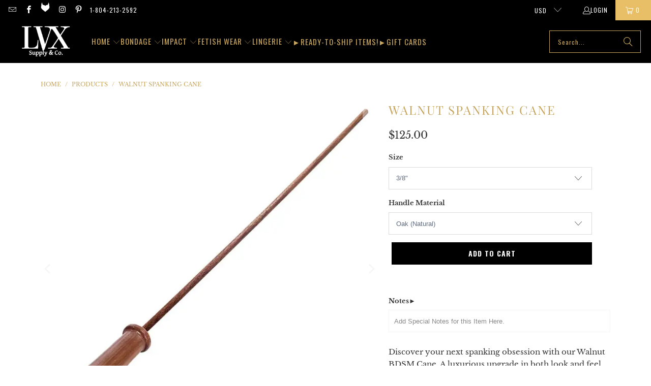

--- FILE ---
content_type: text/html; charset=utf-8
request_url: https://www.lvxsupply.com/products/walnut-bdsm-cane
body_size: 40003
content:
<!DOCTYPE html>
<html class="no-js no-touch" lang="en">
  <head>
 <meta charset="utf-8">
    <meta http-equiv="cleartype" content="on">
    <meta name="robots" content="index,follow">

    <!-- Mobile Specific Metas -->
    <meta name="HandheldFriendly" content="True">
    <meta name="MobileOptimized" content="320">
    <meta name="viewport" content="width=device-width,initial-scale=1">
    <meta name="theme-color" content="#ffffff">

    
    <title>
        
      Premium Walnut BDSM Cane with Hand Carved Handle | LVX Supply - LVX Supply &amp; Co
   
    
    </title><link rel="preconnect" href="https://cdn.shopify.com" crossorigin>
    
    
      <meta name="description" content="✦ Discover our solid Walnut BDSM Spanking Cane featuring 30&quot; of premium walnut set into a variety of handcrafted handle of your choice. ✦ Buy with confidence from our SSL secure checkout ✦ Fast Turnaround ✦ Discreet shipping worldwide!"/>
    

    <link rel="preconnect" href="https://fonts.shopifycdn.com" />
    <link rel="preconnect" href="https://cdn.shopify.com" />
    <link rel="preconnect" href="https://cdn.shopifycloud.com" />
    <link rel="preconnect" href="https://www.clarity.ms">

    <link rel="dns-prefetch" href="https://v.shopify.com" />
    <link rel="dns-prefetch" href="https://www.youtube.com" />
    <link rel="dns-prefetch" href="https://vimeo.com" />

    <link href="//www.lvxsupply.com/cdn/shop/t/60/assets/jquery.min.js?v=147293088974801289311750305212" as="script" rel="preload">
<style data-shopify>Liquid error (layout/theme line 53): Could not find asset snippets/critical.css.liquid
</style><!-- Stylesheet for Fancybox library -->
    <link rel="stylesheet" href="//www.lvxsupply.com/cdn/shop/t/60/assets/fancybox.css?v=19278034316635137701750305212" type="text/css" media="all" defer>

    <!-- Devkit styles --><style>
  @layer base, components, utilities, overrides;
</style><style data-shopify>:root {
    /* ===================================== */
    /* Root variables */
    /* ===================================== */

    --root-font-size: 16px;
    --root-color-primary: #000;
    --root-color-secondary: #fff;

    /* ===================================== */
    /* Colors */
    /* ===================================== */

    --color-primary: var(--root-color-primary);
    --color-secondary: var(--root-color-secondary);

    --link-color: #c7a55d;
    --link-hover-color: #9d7214;
    --border-color: #f5f5f5;

    /* ===================================== */
    /* Icons */
    /* ===================================== */

    --icon-color: ;
    --icon-hover-color: var(--link-hover-color);
    --icon-size: px;

    /* ===================================== */
    /* Buttons */
    /* ===================================== */

    --button-style: square;
    --button-weight: bold;
    --button-font-size: 14;
    --button-font-transform: uppercase;
    --btn-color: #000000;
    --btn-text-color: #ffffff;
    --btn-hover-color: #c7a55d;

    
        --border-radius: 0;
      

    /* ===================================== */
    /* Typography */
    /* ===================================== */

    --regular-font-family: "Libre Baskerville";
    --regular-font-fallback-families: serif;
    --regular-font-weight: 400;
    --regular-font-style: normal;
    --regular-font-size: 15px;
    --regular-font-transform: none;
    --regular-color: #333333;

    --headline-font-family: "Playfair Display", serif;
    --headline-font-weight: 400;
    --headline-font-style: normal;
    --headline-font-transform: uppercase;
    --headline-color: #c7a55d;
    --headline-letter_spacing: 2px;

    /* ===================================== */
    /* Components */
    /* ===================================== */

    /* Nav */
    --nav-font: Oswald, sans-serif;
    --nav-font-style: normal;
    --nav-letter-spacing: 1;

    /* Footer */
    --sub-footer-text-color: #dedede;
    --headline-footer-text-color: #dedede;
    --footer-heading-font-size: 14;

    /* Newsletter */
    --use-newsletter-border: true;
    --newsletter-section-background-color: #e8bf67;
    --newsletter-section-color: #000000;
    --newsletter-section-background-color-gradient: ;
    --newsletter-popup-image-align: left;
    --newsletter-popup-close: true;
    --newsletter-popup-text-align: center;
    --newsletter-popup-background-color: #ffffff;
    --newsletter-popup-color: #363636;
    --newsletter-popup-background-color-gradient: ;
  }</style>
<style data-shopify>h1, h2, h3, h4, h5, h6,
  .h1, .h2, .h3, .h4, .h5, .h6 {
    font-family: var(--headline-font-family);
    font-weight: var(--headline-font-weight);
    font-style: var(--headline-font-style);
    text-transform: var(--headline-font-transform);
    line-height: 1.5;
    color: var(--headline-color);
    display: block;
    letter-spacing: var(--headline-letter_spacing);
    text-rendering: optimizeLegibility;

    a {
      &:link,
      &:visited {
        color: inherit;
      }

      &:hover,
      &:active {
        color: var(--link-color);
      }
    }
  }

  h1, .h1 {
    font-size: 24px;
    margin: 0 auto 15px;
    clear: both;
    font-weight: var(--headline-font-weight);
    padding-top: 4px;
  }

  h2,
  .h2 {
    font-size: 21px;
    margin-bottom: 0.75em;
  }

  h3,
  .h3 {
    font-size: 19px;
    margin: 0 auto 15px 0;

    &.title {
      line-height: 1.25;
      margin: 0 auto 15px;
      clear: both;
      padding-top: 4px;
    }

    &.sub_title {
      padding: 5px 0;
    }
  }

  h4,
  .h4 {
    font-size: 16px;
    margin: 0 0 0.5em 0;
    padding: 7px 0;

    &.title a {
      border: 0;
      padding: 0;
      margin: 0;
    }
  }

  h5,
  .h5 {
    font-size: 15px;
    margin: 0 0 0.5em 0;
    padding: 7px 0;

    &.sub_title {
      padding: 5px 0;
      color: var(--headline-color);
    }

    &.sub_title a {
      color: var(--headline-color);
    }
  }

  h6,
  .h6 {
    font-size: 14px;
    letter-spacing: calc(var(--headline-letter_spacing) / 2);
    margin: 0 0 0.5em 0;
    padding: 7px 0;

    &.title {
      line-height: 32px;
      margin: 0 0 0.5em 0;
    }
  }

  p {
    margin: 0 0 15px;
    font-style: normal;
    line-height: 1.6em;
  }

  .text-align--center {
    text-align: center;
  }

  .text-align--left {
    text-align: left;
  }

  .text-align--right {
    text-align: right;
  }</style>
<style data-shopify>:root {
    /* Root Colors */
    --color-primary: #333333;
    --color-secondary: #ffffff;
  }

  html, body {
    color: var(--color-primary);
    background-color: var(--color-secondary);
  }</style>

<style>
      
    /*! modern-normalize v3.0.1 | MIT License | https://github.com/sindresorhus/modern-normalize */*,:before,:after{box-sizing:border-box}html{font-family:system-ui,Segoe UI,Roboto,Helvetica,Arial,sans-serif,"Apple Color Emoji","Segoe UI Emoji";line-height:1.15;text-size-adjust:100%;tab-size:4}body{margin:0}b,strong{font-weight:bolder}code,kbd,samp,pre{font-family:ui-monospace,SFMono-Regular,Consolas,Liberation Mono,Menlo,monospace;font-size:1em}small{font-size:80%}sub,sup{position:relative;font-size:75%;line-height:0;vertical-align:baseline}sub{bottom:-.25em}sup{top:-.5em}table{border-color:currentcolor}button,input,optgroup,select,textarea{margin:0;font-family:inherit;font-size:100%;line-height:1.15}button,[type=button],[type=reset],[type=submit]{-webkit-appearance:auto;appearance:auto}legend{padding:0}progress{vertical-align:baseline}::-webkit-inner-spin-button,::-webkit-outer-spin-button{height:auto}[type=search]{-webkit-appearance:textfield;appearance:textfield;outline-offset:-2px}::-webkit-search-decoration{-webkit-appearance:none;appearance:none}::-webkit-file-upload-button{font:inherit;-webkit-appearance:auto;appearance:auto}summary{display:list-item}
/*# sourceMappingURL=/s/files/1/1865/9007/t/15/assets/vendor.modern-normalize.css.map?v=101712644036999526981744086953 */

  
    </style>




<style>
      
    form,fieldset{margin-bottom:20px}input[type=text],input[type=password],input[type=email],input[type=search],input[type=url],input[type=tel],input[type=number],input[type=date],input[type=month],input[type=week],input[type=time],input[type=range],input[type=color],select,textarea{display:block;width:100%;height:44px;max-height:100%;padding:0 10px;margin:0;font:13px HelveticaNeue-Light,Helvetica Neue Light,Helvetica Neue,Helvetica,Arial,sans-serif;line-height:22px;color:#5f6a7d;-webkit-appearance:none;appearance:none;outline:none;background:#fff;border:1px solid var(--border-color);text-rendering:optimizelegibility;border-radius:var(--border-radius)}@media only screen and (width <= 480px){input[type=text],input[type=password],input[type=email],input[type=search],input[type=url],input[type=tel],input[type=number],input[type=date],input[type=month],input[type=week],input[type=time],input[type=range],input[type=color],select,textarea{font-size:16px}}input[type=text]:active,input[type=text]:focus,input[type=password]:active,input[type=password]:focus,input[type=email]:active,input[type=email]:focus,input[type=search]:active,input[type=search]:focus,input[type=url]:active,input[type=url]:focus,input[type=tel]:active,input[type=tel]:focus,input[type=number]:active,input[type=number]:focus,input[type=date]:active,input[type=date]:focus,input[type=month]:active,input[type=month]:focus,input[type=week]:active,input[type=week]:focus,input[type=time]:active,input[type=time]:focus,input[type=range]:active,input[type=range]:focus,input[type=color]:active,input[type=color]:focus,select:active,select:focus,textarea:active,textarea:focus{color:#444;border:1px solid #aaa}input[type=number]::-webkit-outer-spin-button,input[type=number]::-webkit-inner-spin-button{margin:0;-webkit-appearance:none;appearance:none}input[type=text]::-ms-clear{display:none;width:0;height:0}input[type=text]::-ms-reveal{display:none;width:0;height:0}input[type=search]::-webkit-search-decoration,input[type=search]::-webkit-search-cancel-button,input[type=search]::-webkit-search-results-button,input[type=search]::-webkit-search-results-decoration{display:none}input[type=date]{display:inline-flex}input[type=number]{-webkit-appearance:textfield!important;appearance:textfield!important}select::-ms-expand{display:none}select{padding:8px var(--pill-padding, 14px) 8px;text-overflow:"";text-indent:.01px;-webkit-appearance:none;appearance:none;background:#fff url("data:image/svg+xml,%3Csvg width='50' height='27' xmlns='http://www.w3.org/2000/svg'%3E%3Cpath d='M25 27.05 0 1.319 1.367 0 25 24.316 48.633 0 50 1.318z' fill='%23000' fill-rule='nonzero'/%3E%3C/svg%3E%0A") no-repeat 95% 50%;background-size:.85rem;border:1px solid #d9dbdc;border-radius:var(--border-radius)}label,legend{display:block;margin-bottom:5px;font-size:13px;font-weight:700;text-align:left;text-transform:var(--regular-font-transform)}input[type=checkbox]{display:inline}label span,legend span{font-size:13px;font-weight:700;color:#444}textarea{min-height:120px;padding:15px 9px}
/*# sourceMappingURL=/s/files/1/0519/7573/t/90/assets/util.forms.css.map?v=9434103573914653061745203317 */

  
    </style>


<style>
      
    svg.icon {
  display: inline-block;
  width: var(--icon-width-size, var(--icon-size));
  height: var(--icon-height-size, var(--icon-size));
  vertical-align: middle;
  color: inherit;
}

  
    </style>


<link href="//www.lvxsupply.com/cdn/shop/t/60/assets/util.grid.css?v=72002231341491640291750305212" rel="stylesheet" type="text/css" media="all" />
    <script async crossorigin fetchpriority="high" src="/cdn/shopifycloud/importmap-polyfill/es-modules-shim.2.4.0.js"></script>
<script>
      console.warn('Asset size is too large to inline stylesheet: util.grid.css');
    </script>


<style>
      
    .page-blocks{display:flex;flex-wrap:wrap;justify-content:center;width:100%}.shopify-section{width:100%}@media only screen and (width <= 480px){.shopify-section{width:100%!important;padding-right:0!important;padding-left:0!important}}.section{width:95%;max-width:1200px;margin-right:auto;margin-left:auto}.section.is-width-wide{width:100%;max-width:none}.section-wrapper{display:flex;flex-wrap:wrap;justify-content:center;width:100%}.section-wrapper .under-menu:nth-child(1) .full-width--false{margin-top:30px}.no-js .section-wrapper .under-menu:nth-child(1) .full-width--false{margin-top:0}.section-wrapper--product{width:95%;max-width:1200px;margin-right:auto;margin-left:auto}.section-wrapper--product .section{width:100%}.section-wrapper--product.is-width-wide{width:100%;max-width:none}@media only screen and (width <= 798px){.mobile_nav-fixed--true .section-wrapper{display:block;margin-top:40px}}@media only screen and (width <= 798px){.mobile_nav-fixed--true.promo-banner--show .section-wrapper{display:block;margin-top:70px}}
/*# sourceMappingURL=/s/files/1/0793/4341/9712/t/10/assets/util.section.css.map?v=153702294399133020061743765577 */

  
    </style>



<link rel="preconnect" href="https://fonts.googleapis.com">
<link rel="preconnect" href="https://fonts.gstatic.com" crossorigin>
<link
  href="https://fonts.googleapis.com/css2?family=Oswald:wght@200..700&family=Roboto:ital,wght@0,100..900;1,100..900&display=swap"
  rel="stylesheet"
>
<style>
  :root {
    --link-color: #03a196;
    --link-hover-color: #03857c;

    --icon-color: #000;
    --icon-size: 24px;

    --headline-font-family: 'Oswald', sans-serif;
    --headline-font-weight: 300;
    --headline-font-style: normal;
    --headline-font-transform: uppercase;
    --headline-color: #333;
    --headline-letter_spacing: 2px;

    --regular-font-family: 'Roboto', sans-serif;
    --regular-font-weight: 400;
    --regular-font-style: normal;
    --regular-font-size: 15px;
    --regular-font-transform: none;
    --regular-color: #333;

    --border-radius: 0;
  }

  body {
    font-family: var(--regular-font-family);
    font-weight: var(--regular-font-weight);
    font-style: var(--regular-font-style);
    font-size: var(--regular-font-size);
    text-transform: var(--regular-font-transform);
    color: var(--regular-color);
    line-height: 1.6em;
    overflow: auto;
  }
</style>


    <!-- Stylesheets for Turbo -->
    <link href="//www.lvxsupply.com/cdn/shop/t/60/assets/styles.css?v=39283368089779889761761915458" rel="stylesheet" type="text/css" media="all" />

    <!-- Icons -->
    
      <link rel="shortcut icon" type="image/x-icon" href="//www.lvxsupply.com/cdn/shop/files/lvx-favicon-180708_180x180.jpg?v=1613529686">
      <link rel="apple-touch-icon" href="//www.lvxsupply.com/cdn/shop/files/lvx-favicon-180708_180x180.jpg?v=1613529686"/>
      <link rel="apple-touch-icon" sizes="57x57" href="//www.lvxsupply.com/cdn/shop/files/lvx-favicon-180708_57x57.jpg?v=1613529686"/>
      <link rel="apple-touch-icon" sizes="60x60" href="//www.lvxsupply.com/cdn/shop/files/lvx-favicon-180708_60x60.jpg?v=1613529686"/>
      <link rel="apple-touch-icon" sizes="72x72" href="//www.lvxsupply.com/cdn/shop/files/lvx-favicon-180708_72x72.jpg?v=1613529686"/>
      <link rel="apple-touch-icon" sizes="76x76" href="//www.lvxsupply.com/cdn/shop/files/lvx-favicon-180708_76x76.jpg?v=1613529686"/>
      <link rel="apple-touch-icon" sizes="114x114" href="//www.lvxsupply.com/cdn/shop/files/lvx-favicon-180708_114x114.jpg?v=1613529686"/>
      <link rel="apple-touch-icon" sizes="180x180" href="//www.lvxsupply.com/cdn/shop/files/lvx-favicon-180708_180x180.jpg?v=1613529686"/>
      <link rel="apple-touch-icon" sizes="228x228" href="//www.lvxsupply.com/cdn/shop/files/lvx-favicon-180708_228x228.jpg?v=1613529686"/>
    
    <link rel="canonical" href="https://www.lvxsupply.com/products/walnut-bdsm-cane"/>

    

    
      <script type="text/javascript" src="/services/javascripts/currencies.js" data-no-instant></script>
    

    
      <script src="//www.lvxsupply.com/cdn/shop/t/60/assets/currencies.js?v=1648699478663843391750305212" defer></script>
    

    
    <script>
      window.PXUTheme = window.PXUTheme || {};
      window.PXUTheme.version = '9.5.2';
      window.PXUTheme.name = 'Turbo';
    </script>
    


    
<template id="price-ui"><span class="compare-at-price" data-compare-at-price></span><span class="price " data-price></span><span class="unit-pricing" data-unit-pricing></span></template>
    <template id="price-ui-badge"><span class="badge" data-badge></span></template>
    
    <template id="price-ui__price"><span class="money" data-price></span></template>
    <template id="price-ui__price-range"><span class="price-min" data-price-min><span class="money" data-price></span></span> - <span class="price-max" data-price-max><span class="money" data-price></span></span></template>
    <template id="price-ui__unit-pricing"><span class="unit-quantity" data-unit-quantity></span> | <span class="unit-price" data-unit-price><span class="money" data-price></span></span> / <span class="unit-measurement" data-unit-measurement></span></template>
    <template id="price-ui-badge__percent-savings-range">Save up to <span data-price-percent></span>%</template>
    <template id="price-ui-badge__percent-savings">Save <span data-price-percent></span>%</template>
    <template id="price-ui-badge__price-savings-range">Save up to <span class="money" data-price></span></template>
    <template id="price-ui-badge__price-savings">Save <span class="money" data-price></span></template>
    <template id="price-ui-badge__on-sale">Sale</template>
    <template id="price-ui-badge__sold-out">Sold out</template>
    <template id="price-ui-badge__in-stock">In stock</template>
    
<script type="importmap">
{
  "imports": {
    "component.age-gate": "//www.lvxsupply.com/cdn/shop/t/60/assets/component.age-gate.js?v=178206963185212261781750305212",
    "component.back-to-top-button": "//www.lvxsupply.com/cdn/shop/t/60/assets/component.back-to-top-button.js?v=121105669381073937401750305212",
    "currencies": "//www.lvxsupply.com/cdn/shop/t/60/assets/currencies.js?v=1648699478663843391750305212",
    "instantclick": "//www.lvxsupply.com/cdn/shop/t/60/assets/instantclick.min.js?v=20092422000980684151750305212",
    "jquery.cart": "//www.lvxsupply.com/cdn/shop/t/60/assets/jquery.cart.min.js?v=166679848951413287571750305212",
    "jquery": "//www.lvxsupply.com/cdn/shop/t/60/assets/jquery.min.js?v=147293088974801289311750305212",
    "themeEditorSections": "//www.lvxsupply.com/cdn/shop/t/60/assets/themeEditorSections.js?v=5839781550804967381750305212",
    "util.animations": "//www.lvxsupply.com/cdn/shop/t/60/assets/util.animations.js?v=88379227021148447571750305212",
    "util.events": "//www.lvxsupply.com/cdn/shop/t/60/assets/util.events.js?v=163430142883111782711750305212",
    "vendor.isbot": "//www.lvxsupply.com/cdn/shop/t/60/assets/vendor.isbot.js?v=141969293939305478221750305212",
    "vendor.just-debounce": "//www.lvxsupply.com/cdn/shop/t/60/assets/vendor.just-debounce.js?v=43348262834111556771750305212",
    "vendor.noscroll.96a94b32": "//www.lvxsupply.com/cdn/shop/t/60/assets/vendor.noscroll.96a94b32.js?v=103500330829761603901750305212",
    "vendor.noscroll": "//www.lvxsupply.com/cdn/shop/t/60/assets/vendor.noscroll.js?v=81117179843272977361750305212",
    "vendors": "//www.lvxsupply.com/cdn/shop/t/60/assets/vendors.js?v=176241922172216752211750305212"
  }
}
</script><script>
      
window.PXUTheme = window.PXUTheme || {};


window.PXUTheme.theme_settings = {};
window.PXUTheme.currency = {};
window.PXUTheme.routes = window.PXUTheme.routes || {};


window.PXUTheme.theme_settings.display_tos_checkbox = true;
window.PXUTheme.theme_settings.go_to_checkout = true;
window.PXUTheme.theme_settings.cart_action = "redirect_cart";
window.PXUTheme.theme_settings.cart_shipping_calculator = false;


window.PXUTheme.theme_settings.collection_swatches = false;
window.PXUTheme.theme_settings.collection_secondary_image = true;


window.PXUTheme.currency.show_multiple_currencies = true;
window.PXUTheme.currency.shop_currency = "USD";
window.PXUTheme.currency.default_currency = "USD";
window.PXUTheme.currency.display_format = "money_format";
window.PXUTheme.currency.money_format = "${{amount}}";
window.PXUTheme.currency.money_format_no_currency = "${{amount}}";
window.PXUTheme.currency.money_format_currency = "${{amount}} USD";
window.PXUTheme.currency.native_multi_currency = false;
window.PXUTheme.currency.iso_code = "USD";
window.PXUTheme.currency.symbol = "$";


window.PXUTheme.theme_settings.display_inventory_left = false;
window.PXUTheme.theme_settings.inventory_threshold = 10;
window.PXUTheme.theme_settings.limit_quantity = false;


window.PXUTheme.theme_settings.menu_position = "inline";


window.PXUTheme.theme_settings.newsletter_popup = false;
window.PXUTheme.theme_settings.newsletter_popup_days = "0";
window.PXUTheme.theme_settings.newsletter_popup_mobile = false;
window.PXUTheme.theme_settings.newsletter_popup_seconds = 0;


window.PXUTheme.theme_settings.pagination_type = "infinite_scroll";


window.PXUTheme.theme_settings.enable_shopify_collection_badges = false;
window.PXUTheme.theme_settings.quick_shop_thumbnail_position = "bottom-thumbnails";
window.PXUTheme.theme_settings.product_form_style = "select";
window.PXUTheme.theme_settings.sale_banner_enabled = false;
window.PXUTheme.theme_settings.display_savings = true;
window.PXUTheme.theme_settings.display_sold_out_price = false;
window.PXUTheme.theme_settings.free_text = "Free";
window.PXUTheme.theme_settings.video_looping = null;
window.PXUTheme.theme_settings.quick_shop_style = "popup";
window.PXUTheme.theme_settings.hover_enabled = false;


window.PXUTheme.routes.cart_url = "/cart";
window.PXUTheme.routes.cart_update_url = "/cart/update";
window.PXUTheme.routes.root_url = "/";
window.PXUTheme.routes.search_url = "/search";
window.PXUTheme.routes.all_products_collection_url = "/collections/all";
window.PXUTheme.routes.product_recommendations_url = "/recommendations/products";
window.PXUTheme.routes.predictive_search_url = "/search/suggest";


window.PXUTheme.theme_settings.image_loading_style = "appear";


window.PXUTheme.theme_settings.enable_autocomplete = true;


window.PXUTheme.theme_settings.page_dots_enabled = false;
window.PXUTheme.theme_settings.slideshow_arrow_size = "bold";


window.PXUTheme.theme_settings.quick_shop_enabled = false;


window.PXUTheme.translation = {};


window.PXUTheme.translation.agree_to_terms_warning = "Please agree with the terms and conditions to checkout. Don&#39;t Forget - All items are handmade to order. We don’t stock inventory, which means your item is crafted from scratch with premium materials and attention to detail. That takes a little extra time, but it’s worth it!";
window.PXUTheme.translation.one_item_left = "item left";
window.PXUTheme.translation.items_left_text = "items left";
window.PXUTheme.translation.cart_savings_text = "Total Savings";
window.PXUTheme.translation.cart_discount_text = "Discount";
window.PXUTheme.translation.cart_subtotal_text = "Subtotal";
window.PXUTheme.translation.cart_remove_text = "Remove";
window.PXUTheme.translation.cart_free_text = "Free";


window.PXUTheme.translation.newsletter_success_text = "Thank you for joining our mailing list!";


window.PXUTheme.translation.notify_email = "Enter your email address...";
window.PXUTheme.translation.notify_email_value = "Translation missing: en.contact.fields.email";
window.PXUTheme.translation.notify_email_send = "Send";
window.PXUTheme.translation.notify_message_first = "Please notify me when ";
window.PXUTheme.translation.notify_message_last = " becomes available - ";
window.PXUTheme.translation.notify_success_text = "Thanks! We will notify you when this product becomes available!";


window.PXUTheme.translation.add_to_cart = "Add to Cart";
window.PXUTheme.translation.coming_soon_text = "Coming Soon";
window.PXUTheme.translation.sold_out_text = "Sold Out";
window.PXUTheme.translation.sale_text = "Sale";
window.PXUTheme.translation.savings_text = "You Save";
window.PXUTheme.translation.percent_off_text = "% off";
window.PXUTheme.translation.from_text = "from";
window.PXUTheme.translation.new_text = "New";
window.PXUTheme.translation.pre_order_text = "Pre-Order";
window.PXUTheme.translation.unavailable_text = "Unavailable";


window.PXUTheme.translation.all_results = "View all results";
window.PXUTheme.translation.no_results = "Sorry, no results!";


window.PXUTheme.media_queries = {};
window.PXUTheme.media_queries.small = window.matchMedia( "(max-width: 480px)" );
window.PXUTheme.media_queries.medium = window.matchMedia( "(max-width: 798px)" );
window.PXUTheme.media_queries.large = window.matchMedia( "(min-width: 799px)" );
window.PXUTheme.media_queries.larger = window.matchMedia( "(min-width: 960px)" );
window.PXUTheme.media_queries.xlarge = window.matchMedia( "(min-width: 1200px)" );
window.PXUTheme.media_queries.ie10 = window.matchMedia( "all and (-ms-high-contrast: none), (-ms-high-contrast: active)" );
window.PXUTheme.media_queries.tablet = window.matchMedia( "only screen and (min-width: 799px) and (max-width: 1024px)" );
window.PXUTheme.media_queries.mobile_and_tablet = window.matchMedia( "(max-width: 1024px)" );

    </script>

    

    

    <script>
      
    </script>

    <script>window.performance && window.performance.mark && window.performance.mark('shopify.content_for_header.start');</script><meta id="shopify-digital-wallet" name="shopify-digital-wallet" content="/21486387/digital_wallets/dialog">
<meta name="shopify-checkout-api-token" content="b9811a3bd2c8829b397c5d59af2e8a9e">
<meta id="in-context-paypal-metadata" data-shop-id="21486387" data-venmo-supported="true" data-environment="production" data-locale="en_US" data-paypal-v4="true" data-currency="USD">
<link rel="alternate" type="application/json+oembed" href="https://www.lvxsupply.com/products/walnut-bdsm-cane.oembed">
<script async="async" src="/checkouts/internal/preloads.js?locale=en-US"></script>
<script id="shopify-features" type="application/json">{"accessToken":"b9811a3bd2c8829b397c5d59af2e8a9e","betas":["rich-media-storefront-analytics"],"domain":"www.lvxsupply.com","predictiveSearch":true,"shopId":21486387,"locale":"en"}</script>
<script>var Shopify = Shopify || {};
Shopify.shop = "lvx-supply-co.myshopify.com";
Shopify.locale = "en";
Shopify.currency = {"active":"USD","rate":"1.0"};
Shopify.country = "US";
Shopify.theme = {"name":"Turbo-250621-modified cane template pre cls","id":143447523510,"schema_name":"Turbo","schema_version":"9.5.2","theme_store_id":null,"role":"main"};
Shopify.theme.handle = "null";
Shopify.theme.style = {"id":null,"handle":null};
Shopify.cdnHost = "www.lvxsupply.com/cdn";
Shopify.routes = Shopify.routes || {};
Shopify.routes.root = "/";</script>
<script type="module">!function(o){(o.Shopify=o.Shopify||{}).modules=!0}(window);</script>
<script>!function(o){function n(){var o=[];function n(){o.push(Array.prototype.slice.apply(arguments))}return n.q=o,n}var t=o.Shopify=o.Shopify||{};t.loadFeatures=n(),t.autoloadFeatures=n()}(window);</script>
<script id="shop-js-analytics" type="application/json">{"pageType":"product"}</script>
<script defer="defer" async type="module" src="//www.lvxsupply.com/cdn/shopifycloud/shop-js/modules/v2/client.init-shop-cart-sync_IZsNAliE.en.esm.js"></script>
<script defer="defer" async type="module" src="//www.lvxsupply.com/cdn/shopifycloud/shop-js/modules/v2/chunk.common_0OUaOowp.esm.js"></script>
<script type="module">
  await import("//www.lvxsupply.com/cdn/shopifycloud/shop-js/modules/v2/client.init-shop-cart-sync_IZsNAliE.en.esm.js");
await import("//www.lvxsupply.com/cdn/shopifycloud/shop-js/modules/v2/chunk.common_0OUaOowp.esm.js");

  window.Shopify.SignInWithShop?.initShopCartSync?.({"fedCMEnabled":true,"windoidEnabled":true});

</script>
<script>(function() {
  var isLoaded = false;
  function asyncLoad() {
    if (isLoaded) return;
    isLoaded = true;
    var urls = ["\/\/d1liekpayvooaz.cloudfront.net\/apps\/customizery\/customizery.js?shop=lvx-supply-co.myshopify.com","https:\/\/static.mailerlite.com\/data\/a\/1674\/1674870\/universal_j1x9u4p9l2.js?shop=lvx-supply-co.myshopify.com","https:\/\/shopify-widget.route.com\/shopify.widget.js?shop=lvx-supply-co.myshopify.com"];
    for (var i = 0; i < urls.length; i++) {
      var s = document.createElement('script');
      s.type = 'text/javascript';
      s.async = true;
      s.src = urls[i];
      var x = document.getElementsByTagName('script')[0];
      x.parentNode.insertBefore(s, x);
    }
  };
  if(window.attachEvent) {
    window.attachEvent('onload', asyncLoad);
  } else {
    window.addEventListener('load', asyncLoad, false);
  }
})();</script>
<script id="__st">var __st={"a":21486387,"offset":-18000,"reqid":"f3644103-89f8-45d2-b826-100b0ce9a389-1768497803","pageurl":"www.lvxsupply.com\/products\/walnut-bdsm-cane","u":"365a0c1a438a","p":"product","rtyp":"product","rid":1475959390267};</script>
<script>window.ShopifyPaypalV4VisibilityTracking = true;</script>
<script id="captcha-bootstrap">!function(){'use strict';const t='contact',e='account',n='new_comment',o=[[t,t],['blogs',n],['comments',n],[t,'customer']],c=[[e,'customer_login'],[e,'guest_login'],[e,'recover_customer_password'],[e,'create_customer']],r=t=>t.map((([t,e])=>`form[action*='/${t}']:not([data-nocaptcha='true']) input[name='form_type'][value='${e}']`)).join(','),a=t=>()=>t?[...document.querySelectorAll(t)].map((t=>t.form)):[];function s(){const t=[...o],e=r(t);return a(e)}const i='password',u='form_key',d=['recaptcha-v3-token','g-recaptcha-response','h-captcha-response',i],f=()=>{try{return window.sessionStorage}catch{return}},m='__shopify_v',_=t=>t.elements[u];function p(t,e,n=!1){try{const o=window.sessionStorage,c=JSON.parse(o.getItem(e)),{data:r}=function(t){const{data:e,action:n}=t;return t[m]||n?{data:e,action:n}:{data:t,action:n}}(c);for(const[e,n]of Object.entries(r))t.elements[e]&&(t.elements[e].value=n);n&&o.removeItem(e)}catch(o){console.error('form repopulation failed',{error:o})}}const l='form_type',E='cptcha';function T(t){t.dataset[E]=!0}const w=window,h=w.document,L='Shopify',v='ce_forms',y='captcha';let A=!1;((t,e)=>{const n=(g='f06e6c50-85a8-45c8-87d0-21a2b65856fe',I='https://cdn.shopify.com/shopifycloud/storefront-forms-hcaptcha/ce_storefront_forms_captcha_hcaptcha.v1.5.2.iife.js',D={infoText:'Protected by hCaptcha',privacyText:'Privacy',termsText:'Terms'},(t,e,n)=>{const o=w[L][v],c=o.bindForm;if(c)return c(t,g,e,D).then(n);var r;o.q.push([[t,g,e,D],n]),r=I,A||(h.body.append(Object.assign(h.createElement('script'),{id:'captcha-provider',async:!0,src:r})),A=!0)});var g,I,D;w[L]=w[L]||{},w[L][v]=w[L][v]||{},w[L][v].q=[],w[L][y]=w[L][y]||{},w[L][y].protect=function(t,e){n(t,void 0,e),T(t)},Object.freeze(w[L][y]),function(t,e,n,w,h,L){const[v,y,A,g]=function(t,e,n){const i=e?o:[],u=t?c:[],d=[...i,...u],f=r(d),m=r(i),_=r(d.filter((([t,e])=>n.includes(e))));return[a(f),a(m),a(_),s()]}(w,h,L),I=t=>{const e=t.target;return e instanceof HTMLFormElement?e:e&&e.form},D=t=>v().includes(t);t.addEventListener('submit',(t=>{const e=I(t);if(!e)return;const n=D(e)&&!e.dataset.hcaptchaBound&&!e.dataset.recaptchaBound,o=_(e),c=g().includes(e)&&(!o||!o.value);(n||c)&&t.preventDefault(),c&&!n&&(function(t){try{if(!f())return;!function(t){const e=f();if(!e)return;const n=_(t);if(!n)return;const o=n.value;o&&e.removeItem(o)}(t);const e=Array.from(Array(32),(()=>Math.random().toString(36)[2])).join('');!function(t,e){_(t)||t.append(Object.assign(document.createElement('input'),{type:'hidden',name:u})),t.elements[u].value=e}(t,e),function(t,e){const n=f();if(!n)return;const o=[...t.querySelectorAll(`input[type='${i}']`)].map((({name:t})=>t)),c=[...d,...o],r={};for(const[a,s]of new FormData(t).entries())c.includes(a)||(r[a]=s);n.setItem(e,JSON.stringify({[m]:1,action:t.action,data:r}))}(t,e)}catch(e){console.error('failed to persist form',e)}}(e),e.submit())}));const S=(t,e)=>{t&&!t.dataset[E]&&(n(t,e.some((e=>e===t))),T(t))};for(const o of['focusin','change'])t.addEventListener(o,(t=>{const e=I(t);D(e)&&S(e,y())}));const B=e.get('form_key'),M=e.get(l),P=B&&M;t.addEventListener('DOMContentLoaded',(()=>{const t=y();if(P)for(const e of t)e.elements[l].value===M&&p(e,B);[...new Set([...A(),...v().filter((t=>'true'===t.dataset.shopifyCaptcha))])].forEach((e=>S(e,t)))}))}(h,new URLSearchParams(w.location.search),n,t,e,['guest_login'])})(!0,!0)}();</script>
<script integrity="sha256-4kQ18oKyAcykRKYeNunJcIwy7WH5gtpwJnB7kiuLZ1E=" data-source-attribution="shopify.loadfeatures" defer="defer" src="//www.lvxsupply.com/cdn/shopifycloud/storefront/assets/storefront/load_feature-a0a9edcb.js" crossorigin="anonymous"></script>
<script data-source-attribution="shopify.dynamic_checkout.dynamic.init">var Shopify=Shopify||{};Shopify.PaymentButton=Shopify.PaymentButton||{isStorefrontPortableWallets:!0,init:function(){window.Shopify.PaymentButton.init=function(){};var t=document.createElement("script");t.src="https://www.lvxsupply.com/cdn/shopifycloud/portable-wallets/latest/portable-wallets.en.js",t.type="module",document.head.appendChild(t)}};
</script>
<script data-source-attribution="shopify.dynamic_checkout.buyer_consent">
  function portableWalletsHideBuyerConsent(e){var t=document.getElementById("shopify-buyer-consent"),n=document.getElementById("shopify-subscription-policy-button");t&&n&&(t.classList.add("hidden"),t.setAttribute("aria-hidden","true"),n.removeEventListener("click",e))}function portableWalletsShowBuyerConsent(e){var t=document.getElementById("shopify-buyer-consent"),n=document.getElementById("shopify-subscription-policy-button");t&&n&&(t.classList.remove("hidden"),t.removeAttribute("aria-hidden"),n.addEventListener("click",e))}window.Shopify?.PaymentButton&&(window.Shopify.PaymentButton.hideBuyerConsent=portableWalletsHideBuyerConsent,window.Shopify.PaymentButton.showBuyerConsent=portableWalletsShowBuyerConsent);
</script>
<script data-source-attribution="shopify.dynamic_checkout.cart.bootstrap">document.addEventListener("DOMContentLoaded",(function(){function t(){return document.querySelector("shopify-accelerated-checkout-cart, shopify-accelerated-checkout")}if(t())Shopify.PaymentButton.init();else{new MutationObserver((function(e,n){t()&&(Shopify.PaymentButton.init(),n.disconnect())})).observe(document.body,{childList:!0,subtree:!0})}}));
</script>
<link id="shopify-accelerated-checkout-styles" rel="stylesheet" media="screen" href="https://www.lvxsupply.com/cdn/shopifycloud/portable-wallets/latest/accelerated-checkout-backwards-compat.css" crossorigin="anonymous">
<style id="shopify-accelerated-checkout-cart">
        #shopify-buyer-consent {
  margin-top: 1em;
  display: inline-block;
  width: 100%;
}

#shopify-buyer-consent.hidden {
  display: none;
}

#shopify-subscription-policy-button {
  background: none;
  border: none;
  padding: 0;
  text-decoration: underline;
  font-size: inherit;
  cursor: pointer;
}

#shopify-subscription-policy-button::before {
  box-shadow: none;
}

      </style>

<script>window.performance && window.performance.mark && window.performance.mark('shopify.content_for_header.end');</script>

    

<meta name="author" content="LVX Supply &amp; Co">
<meta property="og:url" content="https://www.lvxsupply.com/products/walnut-bdsm-cane">
<meta property="og:site_name" content="LVX Supply &amp; Co">




  <meta property="og:type" content="product">
  <meta property="og:title" content="Walnut Spanking Cane">
  
    
      <meta property="og:image" content="https://www.lvxsupply.com/cdn/shop/products/walnut-cane-walnut-45_600x.jpg?v=1623714436">
      <meta property="og:image:secure_url" content="https://www.lvxsupply.com/cdn/shop/products/walnut-cane-walnut-45_600x.jpg?v=1623714436">
      
      <meta property="og:image:width" content="1000">
      <meta property="og:image:height" content="1000">
    
      <meta property="og:image" content="https://www.lvxsupply.com/cdn/shop/products/walnut-cane-padauk-45_600x.jpg?v=1623714260">
      <meta property="og:image:secure_url" content="https://www.lvxsupply.com/cdn/shop/products/walnut-cane-padauk-45_600x.jpg?v=1623714260">
      
      <meta property="og:image:width" content="1000">
      <meta property="og:image:height" content="1000">
    
      <meta property="og:image" content="https://www.lvxsupply.com/cdn/shop/products/walnut-cane-purpleheart-45_600x.jpg?v=1623643697">
      <meta property="og:image:secure_url" content="https://www.lvxsupply.com/cdn/shop/products/walnut-cane-purpleheart-45_600x.jpg?v=1623643697">
      
      <meta property="og:image:width" content="1000">
      <meta property="og:image:height" content="1000">
    
  
  <meta property="product:price:amount" content="125.00">
  <meta property="product:price:currency" content="USD">



  <meta property="og:description" content="✦ Discover our solid Walnut BDSM Spanking Cane featuring 30&quot; of premium walnut set into a variety of handcrafted handle of your choice. ✦ Buy with confidence from our SSL secure checkout ✦ Fast Turnaround ✦ Discreet shipping worldwide!">




<meta name="twitter:card" content="summary">

  <meta name="twitter:title" content="Walnut Spanking Cane">
  <meta name="twitter:description" content="Discover your next spanking obsession with our Walnut BDSM Cane. A luxurious upgrade in both look and feel to the typical of bamboo found in every other BDSM toolbox.Adjust the balance of every swing with your choice of cane thickness and hand carved wooden grip. Entirely handcrafted at LVX Supply using premium domestic and exotic hardwoods from around the world, our grips are designed to ergonomically fit in the palm of the hand for supreme comfort and ultimate control. ">
  <meta name="twitter:image" content="https://www.lvxsupply.com/cdn/shop/products/walnut-cane-walnut-45_240x.jpg?v=1623714436">
  <meta name="twitter:image:width" content="240">
  <meta name="twitter:image:height" content="240">
  <meta name="twitter:image:alt" content="Walnut Spanking Cane">



    
    



    
  <link href="https://monorail-edge.shopifysvc.com" rel="dns-prefetch">
<script>(function(){if ("sendBeacon" in navigator && "performance" in window) {try {var session_token_from_headers = performance.getEntriesByType('navigation')[0].serverTiming.find(x => x.name == '_s').description;} catch {var session_token_from_headers = undefined;}var session_cookie_matches = document.cookie.match(/_shopify_s=([^;]*)/);var session_token_from_cookie = session_cookie_matches && session_cookie_matches.length === 2 ? session_cookie_matches[1] : "";var session_token = session_token_from_headers || session_token_from_cookie || "";function handle_abandonment_event(e) {var entries = performance.getEntries().filter(function(entry) {return /monorail-edge.shopifysvc.com/.test(entry.name);});if (!window.abandonment_tracked && entries.length === 0) {window.abandonment_tracked = true;var currentMs = Date.now();var navigation_start = performance.timing.navigationStart;var payload = {shop_id: 21486387,url: window.location.href,navigation_start,duration: currentMs - navigation_start,session_token,page_type: "product"};window.navigator.sendBeacon("https://monorail-edge.shopifysvc.com/v1/produce", JSON.stringify({schema_id: "online_store_buyer_site_abandonment/1.1",payload: payload,metadata: {event_created_at_ms: currentMs,event_sent_at_ms: currentMs}}));}}window.addEventListener('pagehide', handle_abandonment_event);}}());</script>
<script id="web-pixels-manager-setup">(function e(e,d,r,n,o){if(void 0===o&&(o={}),!Boolean(null===(a=null===(i=window.Shopify)||void 0===i?void 0:i.analytics)||void 0===a?void 0:a.replayQueue)){var i,a;window.Shopify=window.Shopify||{};var t=window.Shopify;t.analytics=t.analytics||{};var s=t.analytics;s.replayQueue=[],s.publish=function(e,d,r){return s.replayQueue.push([e,d,r]),!0};try{self.performance.mark("wpm:start")}catch(e){}var l=function(){var e={modern:/Edge?\/(1{2}[4-9]|1[2-9]\d|[2-9]\d{2}|\d{4,})\.\d+(\.\d+|)|Firefox\/(1{2}[4-9]|1[2-9]\d|[2-9]\d{2}|\d{4,})\.\d+(\.\d+|)|Chrom(ium|e)\/(9{2}|\d{3,})\.\d+(\.\d+|)|(Maci|X1{2}).+ Version\/(15\.\d+|(1[6-9]|[2-9]\d|\d{3,})\.\d+)([,.]\d+|)( \(\w+\)|)( Mobile\/\w+|) Safari\/|Chrome.+OPR\/(9{2}|\d{3,})\.\d+\.\d+|(CPU[ +]OS|iPhone[ +]OS|CPU[ +]iPhone|CPU IPhone OS|CPU iPad OS)[ +]+(15[._]\d+|(1[6-9]|[2-9]\d|\d{3,})[._]\d+)([._]\d+|)|Android:?[ /-](13[3-9]|1[4-9]\d|[2-9]\d{2}|\d{4,})(\.\d+|)(\.\d+|)|Android.+Firefox\/(13[5-9]|1[4-9]\d|[2-9]\d{2}|\d{4,})\.\d+(\.\d+|)|Android.+Chrom(ium|e)\/(13[3-9]|1[4-9]\d|[2-9]\d{2}|\d{4,})\.\d+(\.\d+|)|SamsungBrowser\/([2-9]\d|\d{3,})\.\d+/,legacy:/Edge?\/(1[6-9]|[2-9]\d|\d{3,})\.\d+(\.\d+|)|Firefox\/(5[4-9]|[6-9]\d|\d{3,})\.\d+(\.\d+|)|Chrom(ium|e)\/(5[1-9]|[6-9]\d|\d{3,})\.\d+(\.\d+|)([\d.]+$|.*Safari\/(?![\d.]+ Edge\/[\d.]+$))|(Maci|X1{2}).+ Version\/(10\.\d+|(1[1-9]|[2-9]\d|\d{3,})\.\d+)([,.]\d+|)( \(\w+\)|)( Mobile\/\w+|) Safari\/|Chrome.+OPR\/(3[89]|[4-9]\d|\d{3,})\.\d+\.\d+|(CPU[ +]OS|iPhone[ +]OS|CPU[ +]iPhone|CPU IPhone OS|CPU iPad OS)[ +]+(10[._]\d+|(1[1-9]|[2-9]\d|\d{3,})[._]\d+)([._]\d+|)|Android:?[ /-](13[3-9]|1[4-9]\d|[2-9]\d{2}|\d{4,})(\.\d+|)(\.\d+|)|Mobile Safari.+OPR\/([89]\d|\d{3,})\.\d+\.\d+|Android.+Firefox\/(13[5-9]|1[4-9]\d|[2-9]\d{2}|\d{4,})\.\d+(\.\d+|)|Android.+Chrom(ium|e)\/(13[3-9]|1[4-9]\d|[2-9]\d{2}|\d{4,})\.\d+(\.\d+|)|Android.+(UC? ?Browser|UCWEB|U3)[ /]?(15\.([5-9]|\d{2,})|(1[6-9]|[2-9]\d|\d{3,})\.\d+)\.\d+|SamsungBrowser\/(5\.\d+|([6-9]|\d{2,})\.\d+)|Android.+MQ{2}Browser\/(14(\.(9|\d{2,})|)|(1[5-9]|[2-9]\d|\d{3,})(\.\d+|))(\.\d+|)|K[Aa][Ii]OS\/(3\.\d+|([4-9]|\d{2,})\.\d+)(\.\d+|)/},d=e.modern,r=e.legacy,n=navigator.userAgent;return n.match(d)?"modern":n.match(r)?"legacy":"unknown"}(),u="modern"===l?"modern":"legacy",c=(null!=n?n:{modern:"",legacy:""})[u],f=function(e){return[e.baseUrl,"/wpm","/b",e.hashVersion,"modern"===e.buildTarget?"m":"l",".js"].join("")}({baseUrl:d,hashVersion:r,buildTarget:u}),m=function(e){var d=e.version,r=e.bundleTarget,n=e.surface,o=e.pageUrl,i=e.monorailEndpoint;return{emit:function(e){var a=e.status,t=e.errorMsg,s=(new Date).getTime(),l=JSON.stringify({metadata:{event_sent_at_ms:s},events:[{schema_id:"web_pixels_manager_load/3.1",payload:{version:d,bundle_target:r,page_url:o,status:a,surface:n,error_msg:t},metadata:{event_created_at_ms:s}}]});if(!i)return console&&console.warn&&console.warn("[Web Pixels Manager] No Monorail endpoint provided, skipping logging."),!1;try{return self.navigator.sendBeacon.bind(self.navigator)(i,l)}catch(e){}var u=new XMLHttpRequest;try{return u.open("POST",i,!0),u.setRequestHeader("Content-Type","text/plain"),u.send(l),!0}catch(e){return console&&console.warn&&console.warn("[Web Pixels Manager] Got an unhandled error while logging to Monorail."),!1}}}}({version:r,bundleTarget:l,surface:e.surface,pageUrl:self.location.href,monorailEndpoint:e.monorailEndpoint});try{o.browserTarget=l,function(e){var d=e.src,r=e.async,n=void 0===r||r,o=e.onload,i=e.onerror,a=e.sri,t=e.scriptDataAttributes,s=void 0===t?{}:t,l=document.createElement("script"),u=document.querySelector("head"),c=document.querySelector("body");if(l.async=n,l.src=d,a&&(l.integrity=a,l.crossOrigin="anonymous"),s)for(var f in s)if(Object.prototype.hasOwnProperty.call(s,f))try{l.dataset[f]=s[f]}catch(e){}if(o&&l.addEventListener("load",o),i&&l.addEventListener("error",i),u)u.appendChild(l);else{if(!c)throw new Error("Did not find a head or body element to append the script");c.appendChild(l)}}({src:f,async:!0,onload:function(){if(!function(){var e,d;return Boolean(null===(d=null===(e=window.Shopify)||void 0===e?void 0:e.analytics)||void 0===d?void 0:d.initialized)}()){var d=window.webPixelsManager.init(e)||void 0;if(d){var r=window.Shopify.analytics;r.replayQueue.forEach((function(e){var r=e[0],n=e[1],o=e[2];d.publishCustomEvent(r,n,o)})),r.replayQueue=[],r.publish=d.publishCustomEvent,r.visitor=d.visitor,r.initialized=!0}}},onerror:function(){return m.emit({status:"failed",errorMsg:"".concat(f," has failed to load")})},sri:function(e){var d=/^sha384-[A-Za-z0-9+/=]+$/;return"string"==typeof e&&d.test(e)}(c)?c:"",scriptDataAttributes:o}),m.emit({status:"loading"})}catch(e){m.emit({status:"failed",errorMsg:(null==e?void 0:e.message)||"Unknown error"})}}})({shopId: 21486387,storefrontBaseUrl: "https://www.lvxsupply.com",extensionsBaseUrl: "https://extensions.shopifycdn.com/cdn/shopifycloud/web-pixels-manager",monorailEndpoint: "https://monorail-edge.shopifysvc.com/unstable/produce_batch",surface: "storefront-renderer",enabledBetaFlags: ["2dca8a86"],webPixelsConfigList: [{"id":"455344310","configuration":"{\"config\":\"{\\\"pixel_id\\\":\\\"G-B8GL815JY0\\\",\\\"gtag_events\\\":[{\\\"type\\\":\\\"purchase\\\",\\\"action_label\\\":\\\"G-B8GL815JY0\\\"},{\\\"type\\\":\\\"page_view\\\",\\\"action_label\\\":\\\"G-B8GL815JY0\\\"},{\\\"type\\\":\\\"view_item\\\",\\\"action_label\\\":\\\"G-B8GL815JY0\\\"},{\\\"type\\\":\\\"search\\\",\\\"action_label\\\":\\\"G-B8GL815JY0\\\"},{\\\"type\\\":\\\"add_to_cart\\\",\\\"action_label\\\":\\\"G-B8GL815JY0\\\"},{\\\"type\\\":\\\"begin_checkout\\\",\\\"action_label\\\":\\\"G-B8GL815JY0\\\"},{\\\"type\\\":\\\"add_payment_info\\\",\\\"action_label\\\":\\\"G-B8GL815JY0\\\"}],\\\"enable_monitoring_mode\\\":false}\"}","eventPayloadVersion":"v1","runtimeContext":"OPEN","scriptVersion":"b2a88bafab3e21179ed38636efcd8a93","type":"APP","apiClientId":1780363,"privacyPurposes":[],"dataSharingAdjustments":{"protectedCustomerApprovalScopes":["read_customer_address","read_customer_email","read_customer_name","read_customer_personal_data","read_customer_phone"]}},{"id":"shopify-app-pixel","configuration":"{}","eventPayloadVersion":"v1","runtimeContext":"STRICT","scriptVersion":"0450","apiClientId":"shopify-pixel","type":"APP","privacyPurposes":["ANALYTICS","MARKETING"]},{"id":"shopify-custom-pixel","eventPayloadVersion":"v1","runtimeContext":"LAX","scriptVersion":"0450","apiClientId":"shopify-pixel","type":"CUSTOM","privacyPurposes":["ANALYTICS","MARKETING"]}],isMerchantRequest: false,initData: {"shop":{"name":"LVX Supply \u0026 Co","paymentSettings":{"currencyCode":"USD"},"myshopifyDomain":"lvx-supply-co.myshopify.com","countryCode":"US","storefrontUrl":"https:\/\/www.lvxsupply.com"},"customer":null,"cart":null,"checkout":null,"productVariants":[{"price":{"amount":125.0,"currencyCode":"USD"},"product":{"title":"Walnut Spanking Cane","vendor":"LVX Supply - Handmade","id":"1475959390267","untranslatedTitle":"Walnut Spanking Cane","url":"\/products\/walnut-bdsm-cane","type":"Cane"},"id":"13715103776827","image":{"src":"\/\/www.lvxsupply.com\/cdn\/shop\/products\/walnut-cane-walnut-45.jpg?v=1623714436"},"sku":"Walnut Cane + Handle","title":"3\/8\" \/ Oak (Natural)","untranslatedTitle":"3\/8\" \/ Oak (Natural)"},{"price":{"amount":140.0,"currencyCode":"USD"},"product":{"title":"Walnut Spanking Cane","vendor":"LVX Supply - Handmade","id":"1475959390267","untranslatedTitle":"Walnut Spanking Cane","url":"\/products\/walnut-bdsm-cane","type":"Cane"},"id":"13715103842363","image":{"src":"\/\/www.lvxsupply.com\/cdn\/shop\/products\/walnut-cane-walnut-45.jpg?v=1623714436"},"sku":"Walnut Cane + Handle","title":"3\/8\" \/ Oak (Kona)","untranslatedTitle":"3\/8\" \/ Oak (Kona)"},{"price":{"amount":145.0,"currencyCode":"USD"},"product":{"title":"Walnut Spanking Cane","vendor":"LVX Supply - Handmade","id":"1475959390267","untranslatedTitle":"Walnut Spanking Cane","url":"\/products\/walnut-bdsm-cane","type":"Cane"},"id":"42224745382070","image":{"src":"\/\/www.lvxsupply.com\/cdn\/shop\/products\/walnut-cane-walnut-45.jpg?v=1623714436"},"sku":null,"title":"3\/8\" \/ Cedar","untranslatedTitle":"3\/8\" \/ Cedar"},{"price":{"amount":150.0,"currencyCode":"USD"},"product":{"title":"Walnut Spanking Cane","vendor":"LVX Supply - Handmade","id":"1475959390267","untranslatedTitle":"Walnut Spanking Cane","url":"\/products\/walnut-bdsm-cane","type":"Cane"},"id":"13715103875131","image":{"src":"\/\/www.lvxsupply.com\/cdn\/shop\/products\/walnut-cane-walnut-45.jpg?v=1623714436"},"sku":"Walnut Cane + Handle","title":"3\/8\" \/ Mahogany","untranslatedTitle":"3\/8\" \/ Mahogany"},{"price":{"amount":150.0,"currencyCode":"USD"},"product":{"title":"Walnut Spanking Cane","vendor":"LVX Supply - Handmade","id":"1475959390267","untranslatedTitle":"Walnut Spanking Cane","url":"\/products\/walnut-bdsm-cane","type":"Cane"},"id":"13715103940667","image":{"src":"\/\/www.lvxsupply.com\/cdn\/shop\/products\/walnut-cane-walnut-45.jpg?v=1623714436"},"sku":"Walnut Cane + Handle","title":"3\/8\" \/ Walnut","untranslatedTitle":"3\/8\" \/ Walnut"},{"price":{"amount":150.0,"currencyCode":"USD"},"product":{"title":"Walnut Spanking Cane","vendor":"LVX Supply - Handmade","id":"1475959390267","untranslatedTitle":"Walnut Spanking Cane","url":"\/products\/walnut-bdsm-cane","type":"Cane"},"id":"42224745414838","image":{"src":"\/\/www.lvxsupply.com\/cdn\/shop\/products\/walnut-cane-walnut-45.jpg?v=1623714436"},"sku":null,"title":"3\/8\" \/ Jatoba","untranslatedTitle":"3\/8\" \/ Jatoba"},{"price":{"amount":150.0,"currencyCode":"USD"},"product":{"title":"Walnut Spanking Cane","vendor":"LVX Supply - Handmade","id":"1475959390267","untranslatedTitle":"Walnut Spanking Cane","url":"\/products\/walnut-bdsm-cane","type":"Cane"},"id":"13715103907899","image":{"src":"\/\/www.lvxsupply.com\/cdn\/shop\/products\/walnut-cane-padauk-45.jpg?v=1623714260"},"sku":"Walnut Cane + Handle","title":"3\/8\" \/ Padauk","untranslatedTitle":"3\/8\" \/ Padauk"},{"price":{"amount":160.0,"currencyCode":"USD"},"product":{"title":"Walnut Spanking Cane","vendor":"LVX Supply - Handmade","id":"1475959390267","untranslatedTitle":"Walnut Spanking Cane","url":"\/products\/walnut-bdsm-cane","type":"Cane"},"id":"13715103973435","image":{"src":"\/\/www.lvxsupply.com\/cdn\/shop\/products\/walnut-cane-purpleheart-45.jpg?v=1623643697"},"sku":"Walnut Cane + Handle","title":"3\/8\" \/ Purpleheart","untranslatedTitle":"3\/8\" \/ Purpleheart"},{"price":{"amount":170.0,"currencyCode":"USD"},"product":{"title":"Walnut Spanking Cane","vendor":"LVX Supply - Handmade","id":"1475959390267","untranslatedTitle":"Walnut Spanking Cane","url":"\/products\/walnut-bdsm-cane","type":"Cane"},"id":"44219381579958","image":{"src":"\/\/www.lvxsupply.com\/cdn\/shop\/products\/walnut-cane-walnut-45.jpg?v=1623714436"},"sku":null,"title":"3\/8\" \/ Bloodwood","untranslatedTitle":"3\/8\" \/ Bloodwood"},{"price":{"amount":170.0,"currencyCode":"USD"},"product":{"title":"Walnut Spanking Cane","vendor":"LVX Supply - Handmade","id":"1475959390267","untranslatedTitle":"Walnut Spanking Cane","url":"\/products\/walnut-bdsm-cane","type":"Cane"},"id":"42224745447606","image":{"src":"\/\/www.lvxsupply.com\/cdn\/shop\/products\/walnut-cane-walnut-45.jpg?v=1623714436"},"sku":null,"title":"3\/8\" \/ Canarywood","untranslatedTitle":"3\/8\" \/ Canarywood"},{"price":{"amount":170.0,"currencyCode":"USD"},"product":{"title":"Walnut Spanking Cane","vendor":"LVX Supply - Handmade","id":"1475959390267","untranslatedTitle":"Walnut Spanking Cane","url":"\/products\/walnut-bdsm-cane","type":"Cane"},"id":"42224745480374","image":{"src":"\/\/www.lvxsupply.com\/cdn\/shop\/products\/walnut-cane-walnut-45.jpg?v=1623714436"},"sku":null,"title":"3\/8\" \/ Chechen","untranslatedTitle":"3\/8\" \/ Chechen"},{"price":{"amount":170.0,"currencyCode":"USD"},"product":{"title":"Walnut Spanking Cane","vendor":"LVX Supply - Handmade","id":"1475959390267","untranslatedTitle":"Walnut Spanking Cane","url":"\/products\/walnut-bdsm-cane","type":"Cane"},"id":"42224745513142","image":{"src":"\/\/www.lvxsupply.com\/cdn\/shop\/products\/walnut-cane-walnut-45.jpg?v=1623714436"},"sku":null,"title":"3\/8\" \/ Osage Orange","untranslatedTitle":"3\/8\" \/ Osage Orange"},{"price":{"amount":175.0,"currencyCode":"USD"},"product":{"title":"Walnut Spanking Cane","vendor":"LVX Supply - Handmade","id":"1475959390267","untranslatedTitle":"Walnut Spanking Cane","url":"\/products\/walnut-bdsm-cane","type":"Cane"},"id":"13715104104507","image":{"src":"\/\/www.lvxsupply.com\/cdn\/shop\/products\/walnut-cane-walnut-45.jpg?v=1623714436"},"sku":"Walnut Cane + Handle","title":"3\/8\" \/ Zebrawood","untranslatedTitle":"3\/8\" \/ Zebrawood"},{"price":{"amount":175.0,"currencyCode":"USD"},"product":{"title":"Walnut Spanking Cane","vendor":"LVX Supply - Handmade","id":"1475959390267","untranslatedTitle":"Walnut Spanking Cane","url":"\/products\/walnut-bdsm-cane","type":"Cane"},"id":"13715104038971","image":{"src":"\/\/www.lvxsupply.com\/cdn\/shop\/products\/walnut-cane-walnut-45.jpg?v=1623714436"},"sku":"Walnut Cane + Handle","title":"3\/8\" \/ Bubinga","untranslatedTitle":"3\/8\" \/ Bubinga"},{"price":{"amount":175.0,"currencyCode":"USD"},"product":{"title":"Walnut Spanking Cane","vendor":"LVX Supply - Handmade","id":"1475959390267","untranslatedTitle":"Walnut Spanking Cane","url":"\/products\/walnut-bdsm-cane","type":"Cane"},"id":"13715104071739","image":{"src":"\/\/www.lvxsupply.com\/cdn\/shop\/products\/walnut-cane-walnut-45.jpg?v=1623714436"},"sku":"Walnut Cane + Handle","title":"3\/8\" \/ Wenge","untranslatedTitle":"3\/8\" \/ Wenge"},{"price":{"amount":190.0,"currencyCode":"USD"},"product":{"title":"Walnut Spanking Cane","vendor":"LVX Supply - Handmade","id":"1475959390267","untranslatedTitle":"Walnut Spanking Cane","url":"\/products\/walnut-bdsm-cane","type":"Cane"},"id":"13715104006203","image":{"src":"\/\/www.lvxsupply.com\/cdn\/shop\/products\/walnut-cane-walnut-45.jpg?v=1623714436"},"sku":"Walnut Cane + Handle","title":"3\/8\" \/ Katalox","untranslatedTitle":"3\/8\" \/ Katalox"},{"price":{"amount":190.0,"currencyCode":"USD"},"product":{"title":"Walnut Spanking Cane","vendor":"LVX Supply - Handmade","id":"1475959390267","untranslatedTitle":"Walnut Spanking Cane","url":"\/products\/walnut-bdsm-cane","type":"Cane"},"id":"13715104137275","image":{"src":"\/\/www.lvxsupply.com\/cdn\/shop\/products\/walnut-cane-walnut-45.jpg?v=1623714436"},"sku":"Walnut Cane + Handle","title":"3\/8\" \/ Bocote","untranslatedTitle":"3\/8\" \/ Bocote"},{"price":{"amount":130.0,"currencyCode":"USD"},"product":{"title":"Walnut Spanking Cane","vendor":"LVX Supply - Handmade","id":"1475959390267","untranslatedTitle":"Walnut Spanking Cane","url":"\/products\/walnut-bdsm-cane","type":"Cane"},"id":"13715104170043","image":{"src":"\/\/www.lvxsupply.com\/cdn\/shop\/products\/walnut-cane-walnut-45.jpg?v=1623714436"},"sku":"Walnut Cane + Handle","title":"1\/2\" \/ Oak (Natural)","untranslatedTitle":"1\/2\" \/ Oak (Natural)"},{"price":{"amount":145.0,"currencyCode":"USD"},"product":{"title":"Walnut Spanking Cane","vendor":"LVX Supply - Handmade","id":"1475959390267","untranslatedTitle":"Walnut Spanking Cane","url":"\/products\/walnut-bdsm-cane","type":"Cane"},"id":"13715104235579","image":{"src":"\/\/www.lvxsupply.com\/cdn\/shop\/products\/walnut-cane-walnut-45.jpg?v=1623714436"},"sku":"Walnut Cane + Handle","title":"1\/2\" \/ Oak (Kona)","untranslatedTitle":"1\/2\" \/ Oak (Kona)"},{"price":{"amount":150.0,"currencyCode":"USD"},"product":{"title":"Walnut Spanking Cane","vendor":"LVX Supply - Handmade","id":"1475959390267","untranslatedTitle":"Walnut Spanking Cane","url":"\/products\/walnut-bdsm-cane","type":"Cane"},"id":"42224745545910","image":{"src":"\/\/www.lvxsupply.com\/cdn\/shop\/products\/walnut-cane-walnut-45.jpg?v=1623714436"},"sku":null,"title":"1\/2\" \/ Cedar","untranslatedTitle":"1\/2\" \/ Cedar"},{"price":{"amount":155.0,"currencyCode":"USD"},"product":{"title":"Walnut Spanking Cane","vendor":"LVX Supply - Handmade","id":"1475959390267","untranslatedTitle":"Walnut Spanking Cane","url":"\/products\/walnut-bdsm-cane","type":"Cane"},"id":"13715104268347","image":{"src":"\/\/www.lvxsupply.com\/cdn\/shop\/products\/walnut-cane-walnut-45.jpg?v=1623714436"},"sku":"Walnut Cane + Handle","title":"1\/2\" \/ Mahogany","untranslatedTitle":"1\/2\" \/ Mahogany"},{"price":{"amount":155.0,"currencyCode":"USD"},"product":{"title":"Walnut Spanking Cane","vendor":"LVX Supply - Handmade","id":"1475959390267","untranslatedTitle":"Walnut Spanking Cane","url":"\/products\/walnut-bdsm-cane","type":"Cane"},"id":"13715104333883","image":{"src":"\/\/www.lvxsupply.com\/cdn\/shop\/products\/walnut-cane-walnut-45.jpg?v=1623714436"},"sku":"Walnut Cane + Handle","title":"1\/2\" \/ Walnut","untranslatedTitle":"1\/2\" \/ Walnut"},{"price":{"amount":155.0,"currencyCode":"USD"},"product":{"title":"Walnut Spanking Cane","vendor":"LVX Supply - Handmade","id":"1475959390267","untranslatedTitle":"Walnut Spanking Cane","url":"\/products\/walnut-bdsm-cane","type":"Cane"},"id":"42224745578678","image":{"src":"\/\/www.lvxsupply.com\/cdn\/shop\/products\/walnut-cane-walnut-45.jpg?v=1623714436"},"sku":null,"title":"1\/2\" \/ Jatoba","untranslatedTitle":"1\/2\" \/ Jatoba"},{"price":{"amount":155.0,"currencyCode":"USD"},"product":{"title":"Walnut Spanking Cane","vendor":"LVX Supply - Handmade","id":"1475959390267","untranslatedTitle":"Walnut Spanking Cane","url":"\/products\/walnut-bdsm-cane","type":"Cane"},"id":"13715104301115","image":{"src":"\/\/www.lvxsupply.com\/cdn\/shop\/products\/walnut-cane-padauk-45.jpg?v=1623714260"},"sku":"Walnut Cane + Handle","title":"1\/2\" \/ Padauk","untranslatedTitle":"1\/2\" \/ Padauk"},{"price":{"amount":165.0,"currencyCode":"USD"},"product":{"title":"Walnut Spanking Cane","vendor":"LVX Supply - Handmade","id":"1475959390267","untranslatedTitle":"Walnut Spanking Cane","url":"\/products\/walnut-bdsm-cane","type":"Cane"},"id":"13715104366651","image":{"src":"\/\/www.lvxsupply.com\/cdn\/shop\/products\/walnut-cane-purpleheart-45.jpg?v=1623643697"},"sku":"Walnut Cane + Handle","title":"1\/2\" \/ Purpleheart","untranslatedTitle":"1\/2\" \/ Purpleheart"},{"price":{"amount":175.0,"currencyCode":"USD"},"product":{"title":"Walnut Spanking Cane","vendor":"LVX Supply - Handmade","id":"1475959390267","untranslatedTitle":"Walnut Spanking Cane","url":"\/products\/walnut-bdsm-cane","type":"Cane"},"id":"44219381612726","image":{"src":"\/\/www.lvxsupply.com\/cdn\/shop\/products\/walnut-cane-walnut-45.jpg?v=1623714436"},"sku":null,"title":"1\/2\" \/ Bloodwood","untranslatedTitle":"1\/2\" \/ Bloodwood"},{"price":{"amount":175.0,"currencyCode":"USD"},"product":{"title":"Walnut Spanking Cane","vendor":"LVX Supply - Handmade","id":"1475959390267","untranslatedTitle":"Walnut Spanking Cane","url":"\/products\/walnut-bdsm-cane","type":"Cane"},"id":"42224745611446","image":{"src":"\/\/www.lvxsupply.com\/cdn\/shop\/products\/walnut-cane-walnut-45.jpg?v=1623714436"},"sku":null,"title":"1\/2\" \/ Canarywood","untranslatedTitle":"1\/2\" \/ Canarywood"},{"price":{"amount":175.0,"currencyCode":"USD"},"product":{"title":"Walnut Spanking Cane","vendor":"LVX Supply - Handmade","id":"1475959390267","untranslatedTitle":"Walnut Spanking Cane","url":"\/products\/walnut-bdsm-cane","type":"Cane"},"id":"42224745644214","image":{"src":"\/\/www.lvxsupply.com\/cdn\/shop\/products\/walnut-cane-walnut-45.jpg?v=1623714436"},"sku":null,"title":"1\/2\" \/ Chechen","untranslatedTitle":"1\/2\" \/ Chechen"},{"price":{"amount":175.0,"currencyCode":"USD"},"product":{"title":"Walnut Spanking Cane","vendor":"LVX Supply - Handmade","id":"1475959390267","untranslatedTitle":"Walnut Spanking Cane","url":"\/products\/walnut-bdsm-cane","type":"Cane"},"id":"42224745676982","image":{"src":"\/\/www.lvxsupply.com\/cdn\/shop\/products\/walnut-cane-walnut-45.jpg?v=1623714436"},"sku":null,"title":"1\/2\" \/ Osage Orange","untranslatedTitle":"1\/2\" \/ Osage Orange"},{"price":{"amount":180.0,"currencyCode":"USD"},"product":{"title":"Walnut Spanking Cane","vendor":"LVX Supply - Handmade","id":"1475959390267","untranslatedTitle":"Walnut Spanking Cane","url":"\/products\/walnut-bdsm-cane","type":"Cane"},"id":"13715104497723","image":{"src":"\/\/www.lvxsupply.com\/cdn\/shop\/products\/walnut-cane-walnut-45.jpg?v=1623714436"},"sku":"Walnut Cane + Handle","title":"1\/2\" \/ Zebrawood","untranslatedTitle":"1\/2\" \/ Zebrawood"},{"price":{"amount":180.0,"currencyCode":"USD"},"product":{"title":"Walnut Spanking Cane","vendor":"LVX Supply - Handmade","id":"1475959390267","untranslatedTitle":"Walnut Spanking Cane","url":"\/products\/walnut-bdsm-cane","type":"Cane"},"id":"13715104432187","image":{"src":"\/\/www.lvxsupply.com\/cdn\/shop\/products\/walnut-cane-walnut-45.jpg?v=1623714436"},"sku":"Walnut Cane + Handle","title":"1\/2\" \/ Bubinga","untranslatedTitle":"1\/2\" \/ Bubinga"},{"price":{"amount":180.0,"currencyCode":"USD"},"product":{"title":"Walnut Spanking Cane","vendor":"LVX Supply - Handmade","id":"1475959390267","untranslatedTitle":"Walnut Spanking Cane","url":"\/products\/walnut-bdsm-cane","type":"Cane"},"id":"13715104464955","image":{"src":"\/\/www.lvxsupply.com\/cdn\/shop\/products\/walnut-cane-walnut-45.jpg?v=1623714436"},"sku":"Walnut Cane + Handle","title":"1\/2\" \/ Wenge","untranslatedTitle":"1\/2\" \/ Wenge"},{"price":{"amount":195.0,"currencyCode":"USD"},"product":{"title":"Walnut Spanking Cane","vendor":"LVX Supply - Handmade","id":"1475959390267","untranslatedTitle":"Walnut Spanking Cane","url":"\/products\/walnut-bdsm-cane","type":"Cane"},"id":"13715104399419","image":{"src":"\/\/www.lvxsupply.com\/cdn\/shop\/products\/walnut-cane-walnut-45.jpg?v=1623714436"},"sku":"Walnut Cane + Handle","title":"1\/2\" \/ Katalox","untranslatedTitle":"1\/2\" \/ Katalox"},{"price":{"amount":195.0,"currencyCode":"USD"},"product":{"title":"Walnut Spanking Cane","vendor":"LVX Supply - Handmade","id":"1475959390267","untranslatedTitle":"Walnut Spanking Cane","url":"\/products\/walnut-bdsm-cane","type":"Cane"},"id":"13715104530491","image":{"src":"\/\/www.lvxsupply.com\/cdn\/shop\/products\/walnut-cane-walnut-45.jpg?v=1623714436"},"sku":"Walnut Cane + Handle","title":"1\/2\" \/ Bocote","untranslatedTitle":"1\/2\" \/ Bocote"},{"price":{"amount":135.0,"currencyCode":"USD"},"product":{"title":"Walnut Spanking Cane","vendor":"LVX Supply - Handmade","id":"1475959390267","untranslatedTitle":"Walnut Spanking Cane","url":"\/products\/walnut-bdsm-cane","type":"Cane"},"id":"13715103383611","image":{"src":"\/\/www.lvxsupply.com\/cdn\/shop\/products\/walnut-cane-walnut-45.jpg?v=1623714436"},"sku":"Walnut Cane + Handle","title":"5\/8\" \/ Oak (Natural)","untranslatedTitle":"5\/8\" \/ Oak (Natural)"},{"price":{"amount":150.0,"currencyCode":"USD"},"product":{"title":"Walnut Spanking Cane","vendor":"LVX Supply - Handmade","id":"1475959390267","untranslatedTitle":"Walnut Spanking Cane","url":"\/products\/walnut-bdsm-cane","type":"Cane"},"id":"13715103449147","image":{"src":"\/\/www.lvxsupply.com\/cdn\/shop\/products\/walnut-cane-walnut-45.jpg?v=1623714436"},"sku":"Walnut Cane + Handle","title":"5\/8\" \/ Oak (Kona)","untranslatedTitle":"5\/8\" \/ Oak (Kona)"},{"price":{"amount":155.0,"currencyCode":"USD"},"product":{"title":"Walnut Spanking Cane","vendor":"LVX Supply - Handmade","id":"1475959390267","untranslatedTitle":"Walnut Spanking Cane","url":"\/products\/walnut-bdsm-cane","type":"Cane"},"id":"42224745709750","image":{"src":"\/\/www.lvxsupply.com\/cdn\/shop\/products\/walnut-cane-walnut-45.jpg?v=1623714436"},"sku":null,"title":"5\/8\" \/ Cedar","untranslatedTitle":"5\/8\" \/ Cedar"},{"price":{"amount":160.0,"currencyCode":"USD"},"product":{"title":"Walnut Spanking Cane","vendor":"LVX Supply - Handmade","id":"1475959390267","untranslatedTitle":"Walnut Spanking Cane","url":"\/products\/walnut-bdsm-cane","type":"Cane"},"id":"13715103481915","image":{"src":"\/\/www.lvxsupply.com\/cdn\/shop\/products\/walnut-cane-walnut-45.jpg?v=1623714436"},"sku":"Walnut Cane + Handle","title":"5\/8\" \/ Mahogany","untranslatedTitle":"5\/8\" \/ Mahogany"},{"price":{"amount":160.0,"currencyCode":"USD"},"product":{"title":"Walnut Spanking Cane","vendor":"LVX Supply - Handmade","id":"1475959390267","untranslatedTitle":"Walnut Spanking Cane","url":"\/products\/walnut-bdsm-cane","type":"Cane"},"id":"13715103547451","image":{"src":"\/\/www.lvxsupply.com\/cdn\/shop\/products\/walnut-cane-walnut-45.jpg?v=1623714436"},"sku":"Walnut Cane + Handle","title":"5\/8\" \/ Walnut","untranslatedTitle":"5\/8\" \/ Walnut"},{"price":{"amount":160.0,"currencyCode":"USD"},"product":{"title":"Walnut Spanking Cane","vendor":"LVX Supply - Handmade","id":"1475959390267","untranslatedTitle":"Walnut Spanking Cane","url":"\/products\/walnut-bdsm-cane","type":"Cane"},"id":"42224745742518","image":{"src":"\/\/www.lvxsupply.com\/cdn\/shop\/products\/walnut-cane-walnut-45.jpg?v=1623714436"},"sku":null,"title":"5\/8\" \/ Jatoba","untranslatedTitle":"5\/8\" \/ Jatoba"},{"price":{"amount":160.0,"currencyCode":"USD"},"product":{"title":"Walnut Spanking Cane","vendor":"LVX Supply - Handmade","id":"1475959390267","untranslatedTitle":"Walnut Spanking Cane","url":"\/products\/walnut-bdsm-cane","type":"Cane"},"id":"13715103514683","image":{"src":"\/\/www.lvxsupply.com\/cdn\/shop\/products\/walnut-cane-padauk-45.jpg?v=1623714260"},"sku":"Walnut Cane + Handle","title":"5\/8\" \/ Padauk","untranslatedTitle":"5\/8\" \/ Padauk"},{"price":{"amount":170.0,"currencyCode":"USD"},"product":{"title":"Walnut Spanking Cane","vendor":"LVX Supply - Handmade","id":"1475959390267","untranslatedTitle":"Walnut Spanking Cane","url":"\/products\/walnut-bdsm-cane","type":"Cane"},"id":"13715103580219","image":{"src":"\/\/www.lvxsupply.com\/cdn\/shop\/products\/walnut-cane-purpleheart-45.jpg?v=1623643697"},"sku":"Walnut Cane + Handle","title":"5\/8\" \/ Purpleheart","untranslatedTitle":"5\/8\" \/ Purpleheart"},{"price":{"amount":180.0,"currencyCode":"USD"},"product":{"title":"Walnut Spanking Cane","vendor":"LVX Supply - Handmade","id":"1475959390267","untranslatedTitle":"Walnut Spanking Cane","url":"\/products\/walnut-bdsm-cane","type":"Cane"},"id":"44219381645494","image":{"src":"\/\/www.lvxsupply.com\/cdn\/shop\/products\/walnut-cane-walnut-45.jpg?v=1623714436"},"sku":null,"title":"5\/8\" \/ Bloodwood","untranslatedTitle":"5\/8\" \/ Bloodwood"},{"price":{"amount":180.0,"currencyCode":"USD"},"product":{"title":"Walnut Spanking Cane","vendor":"LVX Supply - Handmade","id":"1475959390267","untranslatedTitle":"Walnut Spanking Cane","url":"\/products\/walnut-bdsm-cane","type":"Cane"},"id":"42224745775286","image":{"src":"\/\/www.lvxsupply.com\/cdn\/shop\/products\/walnut-cane-walnut-45.jpg?v=1623714436"},"sku":null,"title":"5\/8\" \/ Canarywood","untranslatedTitle":"5\/8\" \/ Canarywood"},{"price":{"amount":180.0,"currencyCode":"USD"},"product":{"title":"Walnut Spanking Cane","vendor":"LVX Supply - Handmade","id":"1475959390267","untranslatedTitle":"Walnut Spanking Cane","url":"\/products\/walnut-bdsm-cane","type":"Cane"},"id":"42224745808054","image":{"src":"\/\/www.lvxsupply.com\/cdn\/shop\/products\/walnut-cane-walnut-45.jpg?v=1623714436"},"sku":null,"title":"5\/8\" \/ Chechen","untranslatedTitle":"5\/8\" \/ Chechen"},{"price":{"amount":180.0,"currencyCode":"USD"},"product":{"title":"Walnut Spanking Cane","vendor":"LVX Supply - Handmade","id":"1475959390267","untranslatedTitle":"Walnut Spanking Cane","url":"\/products\/walnut-bdsm-cane","type":"Cane"},"id":"42224745840822","image":{"src":"\/\/www.lvxsupply.com\/cdn\/shop\/products\/walnut-cane-walnut-45.jpg?v=1623714436"},"sku":null,"title":"5\/8\" \/ Osage Orange","untranslatedTitle":"5\/8\" \/ Osage Orange"},{"price":{"amount":185.0,"currencyCode":"USD"},"product":{"title":"Walnut Spanking Cane","vendor":"LVX Supply - Handmade","id":"1475959390267","untranslatedTitle":"Walnut Spanking Cane","url":"\/products\/walnut-bdsm-cane","type":"Cane"},"id":"13715103711291","image":{"src":"\/\/www.lvxsupply.com\/cdn\/shop\/products\/walnut-cane-walnut-45.jpg?v=1623714436"},"sku":"Walnut Cane + Handle","title":"5\/8\" \/ Zebrawood","untranslatedTitle":"5\/8\" \/ Zebrawood"},{"price":{"amount":185.0,"currencyCode":"USD"},"product":{"title":"Walnut Spanking Cane","vendor":"LVX Supply - Handmade","id":"1475959390267","untranslatedTitle":"Walnut Spanking Cane","url":"\/products\/walnut-bdsm-cane","type":"Cane"},"id":"13715103645755","image":{"src":"\/\/www.lvxsupply.com\/cdn\/shop\/products\/walnut-cane-walnut-45.jpg?v=1623714436"},"sku":"Walnut Cane + Handle","title":"5\/8\" \/ Bubinga","untranslatedTitle":"5\/8\" \/ Bubinga"},{"price":{"amount":185.0,"currencyCode":"USD"},"product":{"title":"Walnut Spanking Cane","vendor":"LVX Supply - Handmade","id":"1475959390267","untranslatedTitle":"Walnut Spanking Cane","url":"\/products\/walnut-bdsm-cane","type":"Cane"},"id":"13715103678523","image":{"src":"\/\/www.lvxsupply.com\/cdn\/shop\/products\/walnut-cane-walnut-45.jpg?v=1623714436"},"sku":"Walnut Cane + Handle","title":"5\/8\" \/ Wenge","untranslatedTitle":"5\/8\" \/ Wenge"},{"price":{"amount":200.0,"currencyCode":"USD"},"product":{"title":"Walnut Spanking Cane","vendor":"LVX Supply - Handmade","id":"1475959390267","untranslatedTitle":"Walnut Spanking Cane","url":"\/products\/walnut-bdsm-cane","type":"Cane"},"id":"13715103612987","image":{"src":"\/\/www.lvxsupply.com\/cdn\/shop\/products\/walnut-cane-walnut-45.jpg?v=1623714436"},"sku":"Walnut Cane + Handle","title":"5\/8\" \/ Katalox","untranslatedTitle":"5\/8\" \/ Katalox"},{"price":{"amount":200.0,"currencyCode":"USD"},"product":{"title":"Walnut Spanking Cane","vendor":"LVX Supply - Handmade","id":"1475959390267","untranslatedTitle":"Walnut Spanking Cane","url":"\/products\/walnut-bdsm-cane","type":"Cane"},"id":"13715103744059","image":{"src":"\/\/www.lvxsupply.com\/cdn\/shop\/products\/walnut-cane-walnut-45.jpg?v=1623714436"},"sku":"Walnut Cane + Handle","title":"5\/8\" \/ Bocote","untranslatedTitle":"5\/8\" \/ Bocote"},{"price":{"amount":140.0,"currencyCode":"USD"},"product":{"title":"Walnut Spanking Cane","vendor":"LVX Supply - Handmade","id":"1475959390267","untranslatedTitle":"Walnut Spanking Cane","url":"\/products\/walnut-bdsm-cane","type":"Cane"},"id":"13715481002043","image":{"src":"\/\/www.lvxsupply.com\/cdn\/shop\/products\/walnut-cane-walnut-45.jpg?v=1623714436"},"sku":"Walnut Cane + Handle","title":"3\/4\" \/ Oak (Natural)","untranslatedTitle":"3\/4\" \/ Oak (Natural)"},{"price":{"amount":155.0,"currencyCode":"USD"},"product":{"title":"Walnut Spanking Cane","vendor":"LVX Supply - Handmade","id":"1475959390267","untranslatedTitle":"Walnut Spanking Cane","url":"\/products\/walnut-bdsm-cane","type":"Cane"},"id":"13715482378299","image":{"src":"\/\/www.lvxsupply.com\/cdn\/shop\/products\/walnut-cane-walnut-45.jpg?v=1623714436"},"sku":"Walnut Cane + Handle","title":"3\/4\" \/ Oak (Kona)","untranslatedTitle":"3\/4\" \/ Oak (Kona)"},{"price":{"amount":160.0,"currencyCode":"USD"},"product":{"title":"Walnut Spanking Cane","vendor":"LVX Supply - Handmade","id":"1475959390267","untranslatedTitle":"Walnut Spanking Cane","url":"\/products\/walnut-bdsm-cane","type":"Cane"},"id":"42224745873590","image":{"src":"\/\/www.lvxsupply.com\/cdn\/shop\/products\/walnut-cane-walnut-45.jpg?v=1623714436"},"sku":null,"title":"3\/4\" \/ Cedar","untranslatedTitle":"3\/4\" \/ Cedar"},{"price":{"amount":165.0,"currencyCode":"USD"},"product":{"title":"Walnut Spanking Cane","vendor":"LVX Supply - Handmade","id":"1475959390267","untranslatedTitle":"Walnut Spanking Cane","url":"\/products\/walnut-bdsm-cane","type":"Cane"},"id":"13715484704827","image":{"src":"\/\/www.lvxsupply.com\/cdn\/shop\/products\/walnut-cane-walnut-45.jpg?v=1623714436"},"sku":"Walnut Cane + Handle","title":"3\/4\" \/ Mahogany","untranslatedTitle":"3\/4\" \/ Mahogany"},{"price":{"amount":165.0,"currencyCode":"USD"},"product":{"title":"Walnut Spanking Cane","vendor":"LVX Supply - Handmade","id":"1475959390267","untranslatedTitle":"Walnut Spanking Cane","url":"\/products\/walnut-bdsm-cane","type":"Cane"},"id":"13715487457339","image":{"src":"\/\/www.lvxsupply.com\/cdn\/shop\/products\/walnut-cane-walnut-45.jpg?v=1623714436"},"sku":"Walnut Cane + Handle","title":"3\/4\" \/ Walnut","untranslatedTitle":"3\/4\" \/ Walnut"},{"price":{"amount":165.0,"currencyCode":"USD"},"product":{"title":"Walnut Spanking Cane","vendor":"LVX Supply - Handmade","id":"1475959390267","untranslatedTitle":"Walnut Spanking Cane","url":"\/products\/walnut-bdsm-cane","type":"Cane"},"id":"42224745906358","image":{"src":"\/\/www.lvxsupply.com\/cdn\/shop\/products\/walnut-cane-walnut-45.jpg?v=1623714436"},"sku":null,"title":"3\/4\" \/ Jatoba","untranslatedTitle":"3\/4\" \/ Jatoba"},{"price":{"amount":165.0,"currencyCode":"USD"},"product":{"title":"Walnut Spanking Cane","vendor":"LVX Supply - Handmade","id":"1475959390267","untranslatedTitle":"Walnut Spanking Cane","url":"\/products\/walnut-bdsm-cane","type":"Cane"},"id":"13715484344379","image":{"src":"\/\/www.lvxsupply.com\/cdn\/shop\/products\/walnut-cane-padauk-45.jpg?v=1623714260"},"sku":"Walnut Cane + Handle","title":"3\/4\" \/ Padauk","untranslatedTitle":"3\/4\" \/ Padauk"},{"price":{"amount":175.0,"currencyCode":"USD"},"product":{"title":"Walnut Spanking Cane","vendor":"LVX Supply - Handmade","id":"1475959390267","untranslatedTitle":"Walnut Spanking Cane","url":"\/products\/walnut-bdsm-cane","type":"Cane"},"id":"13715489095739","image":{"src":"\/\/www.lvxsupply.com\/cdn\/shop\/products\/walnut-cane-purpleheart-45.jpg?v=1623643697"},"sku":"Walnut Cane + Handle","title":"3\/4\" \/ Purpleheart","untranslatedTitle":"3\/4\" \/ Purpleheart"},{"price":{"amount":185.0,"currencyCode":"USD"},"product":{"title":"Walnut Spanking Cane","vendor":"LVX Supply - Handmade","id":"1475959390267","untranslatedTitle":"Walnut Spanking Cane","url":"\/products\/walnut-bdsm-cane","type":"Cane"},"id":"44219381678262","image":{"src":"\/\/www.lvxsupply.com\/cdn\/shop\/products\/walnut-cane-walnut-45.jpg?v=1623714436"},"sku":null,"title":"3\/4\" \/ Bloodwood","untranslatedTitle":"3\/4\" \/ Bloodwood"},{"price":{"amount":185.0,"currencyCode":"USD"},"product":{"title":"Walnut Spanking Cane","vendor":"LVX Supply - Handmade","id":"1475959390267","untranslatedTitle":"Walnut Spanking Cane","url":"\/products\/walnut-bdsm-cane","type":"Cane"},"id":"42224745939126","image":{"src":"\/\/www.lvxsupply.com\/cdn\/shop\/products\/walnut-cane-walnut-45.jpg?v=1623714436"},"sku":null,"title":"3\/4\" \/ Canarywood","untranslatedTitle":"3\/4\" \/ Canarywood"},{"price":{"amount":185.0,"currencyCode":"USD"},"product":{"title":"Walnut Spanking Cane","vendor":"LVX Supply - Handmade","id":"1475959390267","untranslatedTitle":"Walnut Spanking Cane","url":"\/products\/walnut-bdsm-cane","type":"Cane"},"id":"42224745971894","image":{"src":"\/\/www.lvxsupply.com\/cdn\/shop\/products\/walnut-cane-walnut-45.jpg?v=1623714436"},"sku":null,"title":"3\/4\" \/ Chechen","untranslatedTitle":"3\/4\" \/ Chechen"},{"price":{"amount":185.0,"currencyCode":"USD"},"product":{"title":"Walnut Spanking Cane","vendor":"LVX Supply - Handmade","id":"1475959390267","untranslatedTitle":"Walnut Spanking Cane","url":"\/products\/walnut-bdsm-cane","type":"Cane"},"id":"42224746004662","image":{"src":"\/\/www.lvxsupply.com\/cdn\/shop\/products\/walnut-cane-walnut-45.jpg?v=1623714436"},"sku":null,"title":"3\/4\" \/ Osage Orange","untranslatedTitle":"3\/4\" \/ Osage Orange"},{"price":{"amount":190.0,"currencyCode":"USD"},"product":{"title":"Walnut Spanking Cane","vendor":"LVX Supply - Handmade","id":"1475959390267","untranslatedTitle":"Walnut Spanking Cane","url":"\/products\/walnut-bdsm-cane","type":"Cane"},"id":"13715498565691","image":{"src":"\/\/www.lvxsupply.com\/cdn\/shop\/products\/walnut-cane-walnut-45.jpg?v=1623714436"},"sku":"Walnut Cane + Handle","title":"3\/4\" \/ Zebrawood","untranslatedTitle":"3\/4\" \/ Zebrawood"},{"price":{"amount":190.0,"currencyCode":"USD"},"product":{"title":"Walnut Spanking Cane","vendor":"LVX Supply - Handmade","id":"1475959390267","untranslatedTitle":"Walnut Spanking Cane","url":"\/products\/walnut-bdsm-cane","type":"Cane"},"id":"13715493683259","image":{"src":"\/\/www.lvxsupply.com\/cdn\/shop\/products\/walnut-cane-walnut-45.jpg?v=1623714436"},"sku":"Walnut Cane + Handle","title":"3\/4\" \/ Bubinga","untranslatedTitle":"3\/4\" \/ Bubinga"},{"price":{"amount":190.0,"currencyCode":"USD"},"product":{"title":"Walnut Spanking Cane","vendor":"LVX Supply - Handmade","id":"1475959390267","untranslatedTitle":"Walnut Spanking Cane","url":"\/products\/walnut-bdsm-cane","type":"Cane"},"id":"13715494469691","image":{"src":"\/\/www.lvxsupply.com\/cdn\/shop\/products\/walnut-cane-walnut-45.jpg?v=1623714436"},"sku":"Walnut Cane + Handle","title":"3\/4\" \/ Wenge","untranslatedTitle":"3\/4\" \/ Wenge"},{"price":{"amount":205.0,"currencyCode":"USD"},"product":{"title":"Walnut Spanking Cane","vendor":"LVX Supply - Handmade","id":"1475959390267","untranslatedTitle":"Walnut Spanking Cane","url":"\/products\/walnut-bdsm-cane","type":"Cane"},"id":"13715493093435","image":{"src":"\/\/www.lvxsupply.com\/cdn\/shop\/products\/walnut-cane-walnut-45.jpg?v=1623714436"},"sku":"Walnut Cane + Handle","title":"3\/4\" \/ Katalox","untranslatedTitle":"3\/4\" \/ Katalox"},{"price":{"amount":205.0,"currencyCode":"USD"},"product":{"title":"Walnut Spanking Cane","vendor":"LVX Supply - Handmade","id":"1475959390267","untranslatedTitle":"Walnut Spanking Cane","url":"\/products\/walnut-bdsm-cane","type":"Cane"},"id":"13715499745339","image":{"src":"\/\/www.lvxsupply.com\/cdn\/shop\/products\/walnut-cane-walnut-45.jpg?v=1623714436"},"sku":"Walnut Cane + Handle","title":"3\/4\" \/ Bocote","untranslatedTitle":"3\/4\" \/ Bocote"},{"price":{"amount":150.0,"currencyCode":"USD"},"product":{"title":"Walnut Spanking Cane","vendor":"LVX Supply - Handmade","id":"1475959390267","untranslatedTitle":"Walnut Spanking Cane","url":"\/products\/walnut-bdsm-cane","type":"Cane"},"id":"44219381711030","image":{"src":"\/\/www.lvxsupply.com\/cdn\/shop\/products\/walnut-cane-walnut-45.jpg?v=1623714436"},"sku":null,"title":"7\/8\" \/ Oak (Natural)","untranslatedTitle":"7\/8\" \/ Oak (Natural)"},{"price":{"amount":165.0,"currencyCode":"USD"},"product":{"title":"Walnut Spanking Cane","vendor":"LVX Supply - Handmade","id":"1475959390267","untranslatedTitle":"Walnut Spanking Cane","url":"\/products\/walnut-bdsm-cane","type":"Cane"},"id":"44219381743798","image":{"src":"\/\/www.lvxsupply.com\/cdn\/shop\/products\/walnut-cane-walnut-45.jpg?v=1623714436"},"sku":null,"title":"7\/8\" \/ Oak (Kona)","untranslatedTitle":"7\/8\" \/ Oak (Kona)"},{"price":{"amount":170.0,"currencyCode":"USD"},"product":{"title":"Walnut Spanking Cane","vendor":"LVX Supply - Handmade","id":"1475959390267","untranslatedTitle":"Walnut Spanking Cane","url":"\/products\/walnut-bdsm-cane","type":"Cane"},"id":"44219381776566","image":{"src":"\/\/www.lvxsupply.com\/cdn\/shop\/products\/walnut-cane-walnut-45.jpg?v=1623714436"},"sku":null,"title":"7\/8\" \/ Cedar","untranslatedTitle":"7\/8\" \/ Cedar"},{"price":{"amount":175.0,"currencyCode":"USD"},"product":{"title":"Walnut Spanking Cane","vendor":"LVX Supply - Handmade","id":"1475959390267","untranslatedTitle":"Walnut Spanking Cane","url":"\/products\/walnut-bdsm-cane","type":"Cane"},"id":"44219381809334","image":{"src":"\/\/www.lvxsupply.com\/cdn\/shop\/products\/walnut-cane-walnut-45.jpg?v=1623714436"},"sku":null,"title":"7\/8\" \/ Mahogany","untranslatedTitle":"7\/8\" \/ Mahogany"},{"price":{"amount":175.0,"currencyCode":"USD"},"product":{"title":"Walnut Spanking Cane","vendor":"LVX Supply - Handmade","id":"1475959390267","untranslatedTitle":"Walnut Spanking Cane","url":"\/products\/walnut-bdsm-cane","type":"Cane"},"id":"44219381842102","image":{"src":"\/\/www.lvxsupply.com\/cdn\/shop\/products\/walnut-cane-walnut-45.jpg?v=1623714436"},"sku":null,"title":"7\/8\" \/ Walnut","untranslatedTitle":"7\/8\" \/ Walnut"},{"price":{"amount":175.0,"currencyCode":"USD"},"product":{"title":"Walnut Spanking Cane","vendor":"LVX Supply - Handmade","id":"1475959390267","untranslatedTitle":"Walnut Spanking Cane","url":"\/products\/walnut-bdsm-cane","type":"Cane"},"id":"44219381874870","image":{"src":"\/\/www.lvxsupply.com\/cdn\/shop\/products\/walnut-cane-walnut-45.jpg?v=1623714436"},"sku":null,"title":"7\/8\" \/ Jatoba","untranslatedTitle":"7\/8\" \/ Jatoba"},{"price":{"amount":175.0,"currencyCode":"USD"},"product":{"title":"Walnut Spanking Cane","vendor":"LVX Supply - Handmade","id":"1475959390267","untranslatedTitle":"Walnut Spanking Cane","url":"\/products\/walnut-bdsm-cane","type":"Cane"},"id":"44219381907638","image":{"src":"\/\/www.lvxsupply.com\/cdn\/shop\/products\/walnut-cane-walnut-45.jpg?v=1623714436"},"sku":null,"title":"7\/8\" \/ Padauk","untranslatedTitle":"7\/8\" \/ Padauk"},{"price":{"amount":185.0,"currencyCode":"USD"},"product":{"title":"Walnut Spanking Cane","vendor":"LVX Supply - Handmade","id":"1475959390267","untranslatedTitle":"Walnut Spanking Cane","url":"\/products\/walnut-bdsm-cane","type":"Cane"},"id":"44219381940406","image":{"src":"\/\/www.lvxsupply.com\/cdn\/shop\/products\/walnut-cane-walnut-45.jpg?v=1623714436"},"sku":null,"title":"7\/8\" \/ Purpleheart","untranslatedTitle":"7\/8\" \/ Purpleheart"},{"price":{"amount":195.0,"currencyCode":"USD"},"product":{"title":"Walnut Spanking Cane","vendor":"LVX Supply - Handmade","id":"1475959390267","untranslatedTitle":"Walnut Spanking Cane","url":"\/products\/walnut-bdsm-cane","type":"Cane"},"id":"44219381973174","image":{"src":"\/\/www.lvxsupply.com\/cdn\/shop\/products\/walnut-cane-walnut-45.jpg?v=1623714436"},"sku":null,"title":"7\/8\" \/ Bloodwood","untranslatedTitle":"7\/8\" \/ Bloodwood"},{"price":{"amount":195.0,"currencyCode":"USD"},"product":{"title":"Walnut Spanking Cane","vendor":"LVX Supply - Handmade","id":"1475959390267","untranslatedTitle":"Walnut Spanking Cane","url":"\/products\/walnut-bdsm-cane","type":"Cane"},"id":"44219382005942","image":{"src":"\/\/www.lvxsupply.com\/cdn\/shop\/products\/walnut-cane-walnut-45.jpg?v=1623714436"},"sku":null,"title":"7\/8\" \/ Canarywood","untranslatedTitle":"7\/8\" \/ Canarywood"},{"price":{"amount":195.0,"currencyCode":"USD"},"product":{"title":"Walnut Spanking Cane","vendor":"LVX Supply - Handmade","id":"1475959390267","untranslatedTitle":"Walnut Spanking Cane","url":"\/products\/walnut-bdsm-cane","type":"Cane"},"id":"44219382038710","image":{"src":"\/\/www.lvxsupply.com\/cdn\/shop\/products\/walnut-cane-walnut-45.jpg?v=1623714436"},"sku":null,"title":"7\/8\" \/ Chechen","untranslatedTitle":"7\/8\" \/ Chechen"},{"price":{"amount":195.0,"currencyCode":"USD"},"product":{"title":"Walnut Spanking Cane","vendor":"LVX Supply - Handmade","id":"1475959390267","untranslatedTitle":"Walnut Spanking Cane","url":"\/products\/walnut-bdsm-cane","type":"Cane"},"id":"44219382071478","image":{"src":"\/\/www.lvxsupply.com\/cdn\/shop\/products\/walnut-cane-walnut-45.jpg?v=1623714436"},"sku":null,"title":"7\/8\" \/ Osage Orange","untranslatedTitle":"7\/8\" \/ Osage Orange"},{"price":{"amount":200.0,"currencyCode":"USD"},"product":{"title":"Walnut Spanking Cane","vendor":"LVX Supply - Handmade","id":"1475959390267","untranslatedTitle":"Walnut Spanking Cane","url":"\/products\/walnut-bdsm-cane","type":"Cane"},"id":"44219382104246","image":{"src":"\/\/www.lvxsupply.com\/cdn\/shop\/products\/walnut-cane-walnut-45.jpg?v=1623714436"},"sku":null,"title":"7\/8\" \/ Zebrawood","untranslatedTitle":"7\/8\" \/ Zebrawood"},{"price":{"amount":200.0,"currencyCode":"USD"},"product":{"title":"Walnut Spanking Cane","vendor":"LVX Supply - Handmade","id":"1475959390267","untranslatedTitle":"Walnut Spanking Cane","url":"\/products\/walnut-bdsm-cane","type":"Cane"},"id":"44219382137014","image":{"src":"\/\/www.lvxsupply.com\/cdn\/shop\/products\/walnut-cane-walnut-45.jpg?v=1623714436"},"sku":null,"title":"7\/8\" \/ Bubinga","untranslatedTitle":"7\/8\" \/ Bubinga"},{"price":{"amount":200.0,"currencyCode":"USD"},"product":{"title":"Walnut Spanking Cane","vendor":"LVX Supply - Handmade","id":"1475959390267","untranslatedTitle":"Walnut Spanking Cane","url":"\/products\/walnut-bdsm-cane","type":"Cane"},"id":"44219382169782","image":{"src":"\/\/www.lvxsupply.com\/cdn\/shop\/products\/walnut-cane-walnut-45.jpg?v=1623714436"},"sku":null,"title":"7\/8\" \/ Wenge","untranslatedTitle":"7\/8\" \/ Wenge"},{"price":{"amount":215.0,"currencyCode":"USD"},"product":{"title":"Walnut Spanking Cane","vendor":"LVX Supply - Handmade","id":"1475959390267","untranslatedTitle":"Walnut Spanking Cane","url":"\/products\/walnut-bdsm-cane","type":"Cane"},"id":"44219382202550","image":{"src":"\/\/www.lvxsupply.com\/cdn\/shop\/products\/walnut-cane-walnut-45.jpg?v=1623714436"},"sku":null,"title":"7\/8\" \/ Katalox","untranslatedTitle":"7\/8\" \/ Katalox"},{"price":{"amount":215.0,"currencyCode":"USD"},"product":{"title":"Walnut Spanking Cane","vendor":"LVX Supply - Handmade","id":"1475959390267","untranslatedTitle":"Walnut Spanking Cane","url":"\/products\/walnut-bdsm-cane","type":"Cane"},"id":"44219382235318","image":{"src":"\/\/www.lvxsupply.com\/cdn\/shop\/products\/walnut-cane-walnut-45.jpg?v=1623714436"},"sku":null,"title":"7\/8\" \/ Bocote","untranslatedTitle":"7\/8\" \/ Bocote"}],"purchasingCompany":null},},"https://www.lvxsupply.com/cdn","fcfee988w5aeb613cpc8e4bc33m6693e112",{"modern":"","legacy":""},{"shopId":"21486387","storefrontBaseUrl":"https:\/\/www.lvxsupply.com","extensionBaseUrl":"https:\/\/extensions.shopifycdn.com\/cdn\/shopifycloud\/web-pixels-manager","surface":"storefront-renderer","enabledBetaFlags":"[\"2dca8a86\"]","isMerchantRequest":"false","hashVersion":"fcfee988w5aeb613cpc8e4bc33m6693e112","publish":"custom","events":"[[\"page_viewed\",{}],[\"product_viewed\",{\"productVariant\":{\"price\":{\"amount\":125.0,\"currencyCode\":\"USD\"},\"product\":{\"title\":\"Walnut Spanking Cane\",\"vendor\":\"LVX Supply - Handmade\",\"id\":\"1475959390267\",\"untranslatedTitle\":\"Walnut Spanking Cane\",\"url\":\"\/products\/walnut-bdsm-cane\",\"type\":\"Cane\"},\"id\":\"13715103776827\",\"image\":{\"src\":\"\/\/www.lvxsupply.com\/cdn\/shop\/products\/walnut-cane-walnut-45.jpg?v=1623714436\"},\"sku\":\"Walnut Cane + Handle\",\"title\":\"3\/8\\\" \/ Oak (Natural)\",\"untranslatedTitle\":\"3\/8\\\" \/ Oak (Natural)\"}}]]"});</script><script>
  window.ShopifyAnalytics = window.ShopifyAnalytics || {};
  window.ShopifyAnalytics.meta = window.ShopifyAnalytics.meta || {};
  window.ShopifyAnalytics.meta.currency = 'USD';
  var meta = {"product":{"id":1475959390267,"gid":"gid:\/\/shopify\/Product\/1475959390267","vendor":"LVX Supply - Handmade","type":"Cane","handle":"walnut-bdsm-cane","variants":[{"id":13715103776827,"price":12500,"name":"Walnut Spanking Cane - 3\/8\" \/ Oak (Natural)","public_title":"3\/8\" \/ Oak (Natural)","sku":"Walnut Cane + Handle"},{"id":13715103842363,"price":14000,"name":"Walnut Spanking Cane - 3\/8\" \/ Oak (Kona)","public_title":"3\/8\" \/ Oak (Kona)","sku":"Walnut Cane + Handle"},{"id":42224745382070,"price":14500,"name":"Walnut Spanking Cane - 3\/8\" \/ Cedar","public_title":"3\/8\" \/ Cedar","sku":null},{"id":13715103875131,"price":15000,"name":"Walnut Spanking Cane - 3\/8\" \/ Mahogany","public_title":"3\/8\" \/ Mahogany","sku":"Walnut Cane + Handle"},{"id":13715103940667,"price":15000,"name":"Walnut Spanking Cane - 3\/8\" \/ Walnut","public_title":"3\/8\" \/ Walnut","sku":"Walnut Cane + Handle"},{"id":42224745414838,"price":15000,"name":"Walnut Spanking Cane - 3\/8\" \/ Jatoba","public_title":"3\/8\" \/ Jatoba","sku":null},{"id":13715103907899,"price":15000,"name":"Walnut Spanking Cane - 3\/8\" \/ Padauk","public_title":"3\/8\" \/ Padauk","sku":"Walnut Cane + Handle"},{"id":13715103973435,"price":16000,"name":"Walnut Spanking Cane - 3\/8\" \/ Purpleheart","public_title":"3\/8\" \/ Purpleheart","sku":"Walnut Cane + Handle"},{"id":44219381579958,"price":17000,"name":"Walnut Spanking Cane - 3\/8\" \/ Bloodwood","public_title":"3\/8\" \/ Bloodwood","sku":null},{"id":42224745447606,"price":17000,"name":"Walnut Spanking Cane - 3\/8\" \/ Canarywood","public_title":"3\/8\" \/ Canarywood","sku":null},{"id":42224745480374,"price":17000,"name":"Walnut Spanking Cane - 3\/8\" \/ Chechen","public_title":"3\/8\" \/ Chechen","sku":null},{"id":42224745513142,"price":17000,"name":"Walnut Spanking Cane - 3\/8\" \/ Osage Orange","public_title":"3\/8\" \/ Osage Orange","sku":null},{"id":13715104104507,"price":17500,"name":"Walnut Spanking Cane - 3\/8\" \/ Zebrawood","public_title":"3\/8\" \/ Zebrawood","sku":"Walnut Cane + Handle"},{"id":13715104038971,"price":17500,"name":"Walnut Spanking Cane - 3\/8\" \/ Bubinga","public_title":"3\/8\" \/ Bubinga","sku":"Walnut Cane + Handle"},{"id":13715104071739,"price":17500,"name":"Walnut Spanking Cane - 3\/8\" \/ Wenge","public_title":"3\/8\" \/ Wenge","sku":"Walnut Cane + Handle"},{"id":13715104006203,"price":19000,"name":"Walnut Spanking Cane - 3\/8\" \/ Katalox","public_title":"3\/8\" \/ Katalox","sku":"Walnut Cane + Handle"},{"id":13715104137275,"price":19000,"name":"Walnut Spanking Cane - 3\/8\" \/ Bocote","public_title":"3\/8\" \/ Bocote","sku":"Walnut Cane + Handle"},{"id":13715104170043,"price":13000,"name":"Walnut Spanking Cane - 1\/2\" \/ Oak (Natural)","public_title":"1\/2\" \/ Oak (Natural)","sku":"Walnut Cane + Handle"},{"id":13715104235579,"price":14500,"name":"Walnut Spanking Cane - 1\/2\" \/ Oak (Kona)","public_title":"1\/2\" \/ Oak (Kona)","sku":"Walnut Cane + Handle"},{"id":42224745545910,"price":15000,"name":"Walnut Spanking Cane - 1\/2\" \/ Cedar","public_title":"1\/2\" \/ Cedar","sku":null},{"id":13715104268347,"price":15500,"name":"Walnut Spanking Cane - 1\/2\" \/ Mahogany","public_title":"1\/2\" \/ Mahogany","sku":"Walnut Cane + Handle"},{"id":13715104333883,"price":15500,"name":"Walnut Spanking Cane - 1\/2\" \/ Walnut","public_title":"1\/2\" \/ Walnut","sku":"Walnut Cane + Handle"},{"id":42224745578678,"price":15500,"name":"Walnut Spanking Cane - 1\/2\" \/ Jatoba","public_title":"1\/2\" \/ Jatoba","sku":null},{"id":13715104301115,"price":15500,"name":"Walnut Spanking Cane - 1\/2\" \/ Padauk","public_title":"1\/2\" \/ Padauk","sku":"Walnut Cane + Handle"},{"id":13715104366651,"price":16500,"name":"Walnut Spanking Cane - 1\/2\" \/ Purpleheart","public_title":"1\/2\" \/ Purpleheart","sku":"Walnut Cane + Handle"},{"id":44219381612726,"price":17500,"name":"Walnut Spanking Cane - 1\/2\" \/ Bloodwood","public_title":"1\/2\" \/ Bloodwood","sku":null},{"id":42224745611446,"price":17500,"name":"Walnut Spanking Cane - 1\/2\" \/ Canarywood","public_title":"1\/2\" \/ Canarywood","sku":null},{"id":42224745644214,"price":17500,"name":"Walnut Spanking Cane - 1\/2\" \/ Chechen","public_title":"1\/2\" \/ Chechen","sku":null},{"id":42224745676982,"price":17500,"name":"Walnut Spanking Cane - 1\/2\" \/ Osage Orange","public_title":"1\/2\" \/ Osage Orange","sku":null},{"id":13715104497723,"price":18000,"name":"Walnut Spanking Cane - 1\/2\" \/ Zebrawood","public_title":"1\/2\" \/ Zebrawood","sku":"Walnut Cane + Handle"},{"id":13715104432187,"price":18000,"name":"Walnut Spanking Cane - 1\/2\" \/ Bubinga","public_title":"1\/2\" \/ Bubinga","sku":"Walnut Cane + Handle"},{"id":13715104464955,"price":18000,"name":"Walnut Spanking Cane - 1\/2\" \/ Wenge","public_title":"1\/2\" \/ Wenge","sku":"Walnut Cane + Handle"},{"id":13715104399419,"price":19500,"name":"Walnut Spanking Cane - 1\/2\" \/ Katalox","public_title":"1\/2\" \/ Katalox","sku":"Walnut Cane + Handle"},{"id":13715104530491,"price":19500,"name":"Walnut Spanking Cane - 1\/2\" \/ Bocote","public_title":"1\/2\" \/ Bocote","sku":"Walnut Cane + Handle"},{"id":13715103383611,"price":13500,"name":"Walnut Spanking Cane - 5\/8\" \/ Oak (Natural)","public_title":"5\/8\" \/ Oak (Natural)","sku":"Walnut Cane + Handle"},{"id":13715103449147,"price":15000,"name":"Walnut Spanking Cane - 5\/8\" \/ Oak (Kona)","public_title":"5\/8\" \/ Oak (Kona)","sku":"Walnut Cane + Handle"},{"id":42224745709750,"price":15500,"name":"Walnut Spanking Cane - 5\/8\" \/ Cedar","public_title":"5\/8\" \/ Cedar","sku":null},{"id":13715103481915,"price":16000,"name":"Walnut Spanking Cane - 5\/8\" \/ Mahogany","public_title":"5\/8\" \/ Mahogany","sku":"Walnut Cane + Handle"},{"id":13715103547451,"price":16000,"name":"Walnut Spanking Cane - 5\/8\" \/ Walnut","public_title":"5\/8\" \/ Walnut","sku":"Walnut Cane + Handle"},{"id":42224745742518,"price":16000,"name":"Walnut Spanking Cane - 5\/8\" \/ Jatoba","public_title":"5\/8\" \/ Jatoba","sku":null},{"id":13715103514683,"price":16000,"name":"Walnut Spanking Cane - 5\/8\" \/ Padauk","public_title":"5\/8\" \/ Padauk","sku":"Walnut Cane + Handle"},{"id":13715103580219,"price":17000,"name":"Walnut Spanking Cane - 5\/8\" \/ Purpleheart","public_title":"5\/8\" \/ Purpleheart","sku":"Walnut Cane + Handle"},{"id":44219381645494,"price":18000,"name":"Walnut Spanking Cane - 5\/8\" \/ Bloodwood","public_title":"5\/8\" \/ Bloodwood","sku":null},{"id":42224745775286,"price":18000,"name":"Walnut Spanking Cane - 5\/8\" \/ Canarywood","public_title":"5\/8\" \/ Canarywood","sku":null},{"id":42224745808054,"price":18000,"name":"Walnut Spanking Cane - 5\/8\" \/ Chechen","public_title":"5\/8\" \/ Chechen","sku":null},{"id":42224745840822,"price":18000,"name":"Walnut Spanking Cane - 5\/8\" \/ Osage Orange","public_title":"5\/8\" \/ Osage Orange","sku":null},{"id":13715103711291,"price":18500,"name":"Walnut Spanking Cane - 5\/8\" \/ Zebrawood","public_title":"5\/8\" \/ Zebrawood","sku":"Walnut Cane + Handle"},{"id":13715103645755,"price":18500,"name":"Walnut Spanking Cane - 5\/8\" \/ Bubinga","public_title":"5\/8\" \/ Bubinga","sku":"Walnut Cane + Handle"},{"id":13715103678523,"price":18500,"name":"Walnut Spanking Cane - 5\/8\" \/ Wenge","public_title":"5\/8\" \/ Wenge","sku":"Walnut Cane + Handle"},{"id":13715103612987,"price":20000,"name":"Walnut Spanking Cane - 5\/8\" \/ Katalox","public_title":"5\/8\" \/ Katalox","sku":"Walnut Cane + Handle"},{"id":13715103744059,"price":20000,"name":"Walnut Spanking Cane - 5\/8\" \/ Bocote","public_title":"5\/8\" \/ Bocote","sku":"Walnut Cane + Handle"},{"id":13715481002043,"price":14000,"name":"Walnut Spanking Cane - 3\/4\" \/ Oak (Natural)","public_title":"3\/4\" \/ Oak (Natural)","sku":"Walnut Cane + Handle"},{"id":13715482378299,"price":15500,"name":"Walnut Spanking Cane - 3\/4\" \/ Oak (Kona)","public_title":"3\/4\" \/ Oak (Kona)","sku":"Walnut Cane + Handle"},{"id":42224745873590,"price":16000,"name":"Walnut Spanking Cane - 3\/4\" \/ Cedar","public_title":"3\/4\" \/ Cedar","sku":null},{"id":13715484704827,"price":16500,"name":"Walnut Spanking Cane - 3\/4\" \/ Mahogany","public_title":"3\/4\" \/ Mahogany","sku":"Walnut Cane + Handle"},{"id":13715487457339,"price":16500,"name":"Walnut Spanking Cane - 3\/4\" \/ Walnut","public_title":"3\/4\" \/ Walnut","sku":"Walnut Cane + Handle"},{"id":42224745906358,"price":16500,"name":"Walnut Spanking Cane - 3\/4\" \/ Jatoba","public_title":"3\/4\" \/ Jatoba","sku":null},{"id":13715484344379,"price":16500,"name":"Walnut Spanking Cane - 3\/4\" \/ Padauk","public_title":"3\/4\" \/ Padauk","sku":"Walnut Cane + Handle"},{"id":13715489095739,"price":17500,"name":"Walnut Spanking Cane - 3\/4\" \/ Purpleheart","public_title":"3\/4\" \/ Purpleheart","sku":"Walnut Cane + Handle"},{"id":44219381678262,"price":18500,"name":"Walnut Spanking Cane - 3\/4\" \/ Bloodwood","public_title":"3\/4\" \/ Bloodwood","sku":null},{"id":42224745939126,"price":18500,"name":"Walnut Spanking Cane - 3\/4\" \/ Canarywood","public_title":"3\/4\" \/ Canarywood","sku":null},{"id":42224745971894,"price":18500,"name":"Walnut Spanking Cane - 3\/4\" \/ Chechen","public_title":"3\/4\" \/ Chechen","sku":null},{"id":42224746004662,"price":18500,"name":"Walnut Spanking Cane - 3\/4\" \/ Osage Orange","public_title":"3\/4\" \/ Osage Orange","sku":null},{"id":13715498565691,"price":19000,"name":"Walnut Spanking Cane - 3\/4\" \/ Zebrawood","public_title":"3\/4\" \/ Zebrawood","sku":"Walnut Cane + Handle"},{"id":13715493683259,"price":19000,"name":"Walnut Spanking Cane - 3\/4\" \/ Bubinga","public_title":"3\/4\" \/ Bubinga","sku":"Walnut Cane + Handle"},{"id":13715494469691,"price":19000,"name":"Walnut Spanking Cane - 3\/4\" \/ Wenge","public_title":"3\/4\" \/ Wenge","sku":"Walnut Cane + Handle"},{"id":13715493093435,"price":20500,"name":"Walnut Spanking Cane - 3\/4\" \/ Katalox","public_title":"3\/4\" \/ Katalox","sku":"Walnut Cane + Handle"},{"id":13715499745339,"price":20500,"name":"Walnut Spanking Cane - 3\/4\" \/ Bocote","public_title":"3\/4\" \/ Bocote","sku":"Walnut Cane + Handle"},{"id":44219381711030,"price":15000,"name":"Walnut Spanking Cane - 7\/8\" \/ Oak (Natural)","public_title":"7\/8\" \/ Oak (Natural)","sku":null},{"id":44219381743798,"price":16500,"name":"Walnut Spanking Cane - 7\/8\" \/ Oak (Kona)","public_title":"7\/8\" \/ Oak (Kona)","sku":null},{"id":44219381776566,"price":17000,"name":"Walnut Spanking Cane - 7\/8\" \/ Cedar","public_title":"7\/8\" \/ Cedar","sku":null},{"id":44219381809334,"price":17500,"name":"Walnut Spanking Cane - 7\/8\" \/ Mahogany","public_title":"7\/8\" \/ Mahogany","sku":null},{"id":44219381842102,"price":17500,"name":"Walnut Spanking Cane - 7\/8\" \/ Walnut","public_title":"7\/8\" \/ Walnut","sku":null},{"id":44219381874870,"price":17500,"name":"Walnut Spanking Cane - 7\/8\" \/ Jatoba","public_title":"7\/8\" \/ Jatoba","sku":null},{"id":44219381907638,"price":17500,"name":"Walnut Spanking Cane - 7\/8\" \/ Padauk","public_title":"7\/8\" \/ Padauk","sku":null},{"id":44219381940406,"price":18500,"name":"Walnut Spanking Cane - 7\/8\" \/ Purpleheart","public_title":"7\/8\" \/ Purpleheart","sku":null},{"id":44219381973174,"price":19500,"name":"Walnut Spanking Cane - 7\/8\" \/ Bloodwood","public_title":"7\/8\" \/ Bloodwood","sku":null},{"id":44219382005942,"price":19500,"name":"Walnut Spanking Cane - 7\/8\" \/ Canarywood","public_title":"7\/8\" \/ Canarywood","sku":null},{"id":44219382038710,"price":19500,"name":"Walnut Spanking Cane - 7\/8\" \/ Chechen","public_title":"7\/8\" \/ Chechen","sku":null},{"id":44219382071478,"price":19500,"name":"Walnut Spanking Cane - 7\/8\" \/ Osage Orange","public_title":"7\/8\" \/ Osage Orange","sku":null},{"id":44219382104246,"price":20000,"name":"Walnut Spanking Cane - 7\/8\" \/ Zebrawood","public_title":"7\/8\" \/ Zebrawood","sku":null},{"id":44219382137014,"price":20000,"name":"Walnut Spanking Cane - 7\/8\" \/ Bubinga","public_title":"7\/8\" \/ Bubinga","sku":null},{"id":44219382169782,"price":20000,"name":"Walnut Spanking Cane - 7\/8\" \/ Wenge","public_title":"7\/8\" \/ Wenge","sku":null},{"id":44219382202550,"price":21500,"name":"Walnut Spanking Cane - 7\/8\" \/ Katalox","public_title":"7\/8\" \/ Katalox","sku":null},{"id":44219382235318,"price":21500,"name":"Walnut Spanking Cane - 7\/8\" \/ Bocote","public_title":"7\/8\" \/ Bocote","sku":null}],"remote":false},"page":{"pageType":"product","resourceType":"product","resourceId":1475959390267,"requestId":"f3644103-89f8-45d2-b826-100b0ce9a389-1768497803"}};
  for (var attr in meta) {
    window.ShopifyAnalytics.meta[attr] = meta[attr];
  }
</script>
<script class="analytics">
  (function () {
    var customDocumentWrite = function(content) {
      var jquery = null;

      if (window.jQuery) {
        jquery = window.jQuery;
      } else if (window.Checkout && window.Checkout.$) {
        jquery = window.Checkout.$;
      }

      if (jquery) {
        jquery('body').append(content);
      }
    };

    var hasLoggedConversion = function(token) {
      if (token) {
        return document.cookie.indexOf('loggedConversion=' + token) !== -1;
      }
      return false;
    }

    var setCookieIfConversion = function(token) {
      if (token) {
        var twoMonthsFromNow = new Date(Date.now());
        twoMonthsFromNow.setMonth(twoMonthsFromNow.getMonth() + 2);

        document.cookie = 'loggedConversion=' + token + '; expires=' + twoMonthsFromNow;
      }
    }

    var trekkie = window.ShopifyAnalytics.lib = window.trekkie = window.trekkie || [];
    if (trekkie.integrations) {
      return;
    }
    trekkie.methods = [
      'identify',
      'page',
      'ready',
      'track',
      'trackForm',
      'trackLink'
    ];
    trekkie.factory = function(method) {
      return function() {
        var args = Array.prototype.slice.call(arguments);
        args.unshift(method);
        trekkie.push(args);
        return trekkie;
      };
    };
    for (var i = 0; i < trekkie.methods.length; i++) {
      var key = trekkie.methods[i];
      trekkie[key] = trekkie.factory(key);
    }
    trekkie.load = function(config) {
      trekkie.config = config || {};
      trekkie.config.initialDocumentCookie = document.cookie;
      var first = document.getElementsByTagName('script')[0];
      var script = document.createElement('script');
      script.type = 'text/javascript';
      script.onerror = function(e) {
        var scriptFallback = document.createElement('script');
        scriptFallback.type = 'text/javascript';
        scriptFallback.onerror = function(error) {
                var Monorail = {
      produce: function produce(monorailDomain, schemaId, payload) {
        var currentMs = new Date().getTime();
        var event = {
          schema_id: schemaId,
          payload: payload,
          metadata: {
            event_created_at_ms: currentMs,
            event_sent_at_ms: currentMs
          }
        };
        return Monorail.sendRequest("https://" + monorailDomain + "/v1/produce", JSON.stringify(event));
      },
      sendRequest: function sendRequest(endpointUrl, payload) {
        // Try the sendBeacon API
        if (window && window.navigator && typeof window.navigator.sendBeacon === 'function' && typeof window.Blob === 'function' && !Monorail.isIos12()) {
          var blobData = new window.Blob([payload], {
            type: 'text/plain'
          });

          if (window.navigator.sendBeacon(endpointUrl, blobData)) {
            return true;
          } // sendBeacon was not successful

        } // XHR beacon

        var xhr = new XMLHttpRequest();

        try {
          xhr.open('POST', endpointUrl);
          xhr.setRequestHeader('Content-Type', 'text/plain');
          xhr.send(payload);
        } catch (e) {
          console.log(e);
        }

        return false;
      },
      isIos12: function isIos12() {
        return window.navigator.userAgent.lastIndexOf('iPhone; CPU iPhone OS 12_') !== -1 || window.navigator.userAgent.lastIndexOf('iPad; CPU OS 12_') !== -1;
      }
    };
    Monorail.produce('monorail-edge.shopifysvc.com',
      'trekkie_storefront_load_errors/1.1',
      {shop_id: 21486387,
      theme_id: 143447523510,
      app_name: "storefront",
      context_url: window.location.href,
      source_url: "//www.lvxsupply.com/cdn/s/trekkie.storefront.cd680fe47e6c39ca5d5df5f0a32d569bc48c0f27.min.js"});

        };
        scriptFallback.async = true;
        scriptFallback.src = '//www.lvxsupply.com/cdn/s/trekkie.storefront.cd680fe47e6c39ca5d5df5f0a32d569bc48c0f27.min.js';
        first.parentNode.insertBefore(scriptFallback, first);
      };
      script.async = true;
      script.src = '//www.lvxsupply.com/cdn/s/trekkie.storefront.cd680fe47e6c39ca5d5df5f0a32d569bc48c0f27.min.js';
      first.parentNode.insertBefore(script, first);
    };
    trekkie.load(
      {"Trekkie":{"appName":"storefront","development":false,"defaultAttributes":{"shopId":21486387,"isMerchantRequest":null,"themeId":143447523510,"themeCityHash":"8403429414078329456","contentLanguage":"en","currency":"USD","eventMetadataId":"3cd90978-58bf-4e63-96e5-5a6ce2e14dae"},"isServerSideCookieWritingEnabled":true,"monorailRegion":"shop_domain","enabledBetaFlags":["65f19447"]},"Session Attribution":{},"S2S":{"facebookCapiEnabled":false,"source":"trekkie-storefront-renderer","apiClientId":580111}}
    );

    var loaded = false;
    trekkie.ready(function() {
      if (loaded) return;
      loaded = true;

      window.ShopifyAnalytics.lib = window.trekkie;

      var originalDocumentWrite = document.write;
      document.write = customDocumentWrite;
      try { window.ShopifyAnalytics.merchantGoogleAnalytics.call(this); } catch(error) {};
      document.write = originalDocumentWrite;

      window.ShopifyAnalytics.lib.page(null,{"pageType":"product","resourceType":"product","resourceId":1475959390267,"requestId":"f3644103-89f8-45d2-b826-100b0ce9a389-1768497803","shopifyEmitted":true});

      var match = window.location.pathname.match(/checkouts\/(.+)\/(thank_you|post_purchase)/)
      var token = match? match[1]: undefined;
      if (!hasLoggedConversion(token)) {
        setCookieIfConversion(token);
        window.ShopifyAnalytics.lib.track("Viewed Product",{"currency":"USD","variantId":13715103776827,"productId":1475959390267,"productGid":"gid:\/\/shopify\/Product\/1475959390267","name":"Walnut Spanking Cane - 3\/8\" \/ Oak (Natural)","price":"125.00","sku":"Walnut Cane + Handle","brand":"LVX Supply - Handmade","variant":"3\/8\" \/ Oak (Natural)","category":"Cane","nonInteraction":true,"remote":false},undefined,undefined,{"shopifyEmitted":true});
      window.ShopifyAnalytics.lib.track("monorail:\/\/trekkie_storefront_viewed_product\/1.1",{"currency":"USD","variantId":13715103776827,"productId":1475959390267,"productGid":"gid:\/\/shopify\/Product\/1475959390267","name":"Walnut Spanking Cane - 3\/8\" \/ Oak (Natural)","price":"125.00","sku":"Walnut Cane + Handle","brand":"LVX Supply - Handmade","variant":"3\/8\" \/ Oak (Natural)","category":"Cane","nonInteraction":true,"remote":false,"referer":"https:\/\/www.lvxsupply.com\/products\/walnut-bdsm-cane"});
      }
    });


        var eventsListenerScript = document.createElement('script');
        eventsListenerScript.async = true;
        eventsListenerScript.src = "//www.lvxsupply.com/cdn/shopifycloud/storefront/assets/shop_events_listener-3da45d37.js";
        document.getElementsByTagName('head')[0].appendChild(eventsListenerScript);

})();</script>
  <script>
  if (!window.ga || (window.ga && typeof window.ga !== 'function')) {
    window.ga = function ga() {
      (window.ga.q = window.ga.q || []).push(arguments);
      if (window.Shopify && window.Shopify.analytics && typeof window.Shopify.analytics.publish === 'function') {
        window.Shopify.analytics.publish("ga_stub_called", {}, {sendTo: "google_osp_migration"});
      }
      console.error("Shopify's Google Analytics stub called with:", Array.from(arguments), "\nSee https://help.shopify.com/manual/promoting-marketing/pixels/pixel-migration#google for more information.");
    };
    if (window.Shopify && window.Shopify.analytics && typeof window.Shopify.analytics.publish === 'function') {
      window.Shopify.analytics.publish("ga_stub_initialized", {}, {sendTo: "google_osp_migration"});
    }
  }
</script>
<script
  defer
  src="https://www.lvxsupply.com/cdn/shopifycloud/perf-kit/shopify-perf-kit-3.0.3.min.js"
  data-application="storefront-renderer"
  data-shop-id="21486387"
  data-render-region="gcp-us-central1"
  data-page-type="product"
  data-theme-instance-id="143447523510"
  data-theme-name="Turbo"
  data-theme-version="9.5.2"
  data-monorail-region="shop_domain"
  data-resource-timing-sampling-rate="10"
  data-shs="true"
  data-shs-beacon="true"
  data-shs-export-with-fetch="true"
  data-shs-logs-sample-rate="1"
  data-shs-beacon-endpoint="https://www.lvxsupply.com/api/collect"
></script>
</head>

  

  <noscript>
    <style>
      .product_section .product_form,
      .product_gallery {
        opacity: 1;
      }

      .multi_select,
      form .select {
        display: block !important;
      }

      .image-element__wrap {
        display: none;
      }
    </style>
  </noscript>

  <body class="product-cane-template"
        data-money-format="${{amount}}"
        data-shop-currency="USD"
        data-shop-url="https://www.lvxsupply.com">

  <script>
    document.documentElement.className=document.documentElement.className.replace(/\bno-js\b/,'js');
    if(window.Shopify&&window.Shopify.designMode)document.documentElement.className+=' in-theme-editor';
    if(('ontouchstart' in window)||window.DocumentTouch&&document instanceof DocumentTouch)document.documentElement.className=document.documentElement.className.replace(/\bno-touch\b/,'has-touch');
  </script>

    
    <svg
      class="icon-star-reference"
      aria-hidden="true"
      focusable="false"
      role="presentation"
      xmlns="http://www.w3.org/2000/svg" width="20" height="20" viewBox="3 3 17 17" fill="none"
    >
      <symbol id="icon-star">
        <rect class="icon-star-background" width="20" height="20" fill="currentColor"/>
        <path d="M10 3L12.163 7.60778L17 8.35121L13.5 11.9359L14.326 17L10 14.6078L5.674 17L6.5 11.9359L3 8.35121L7.837 7.60778L10 3Z" stroke="currentColor" stroke-width="2" stroke-linecap="round" stroke-linejoin="round" fill="none"/>
      </symbol>
      <clipPath id="icon-star-clip">
        <path d="M10 3L12.163 7.60778L17 8.35121L13.5 11.9359L14.326 17L10 14.6078L5.674 17L6.5 11.9359L3 8.35121L7.837 7.60778L10 3Z" stroke="currentColor" stroke-width="2" stroke-linecap="round" stroke-linejoin="round"/>
      </clipPath>
    </svg>
    


    <div class="header-group">
      
      <!-- BEGIN sections: header-group -->
<div id="shopify-section-sections--18296349196470__header" class="shopify-section shopify-section-group-header-group shopify-section--header"><script
  type="application/json"
  data-section-type="header"
  data-section-id="sections--18296349196470__header"
>
</script>



<script type="application/ld+json">
  {
    "@context": "http://schema.org",
    "@type": "Organization",
    "name": "LVX Supply &amp; Co",
    
      
      "logo": "https://www.lvxsupply.com/cdn/shop/files/LVX_logo-white-450x220-190915_450x.png?v=1737714995",
    
    "sameAs": [
      "",
      "",
      "",
      "",
      "https://facebook.com/lvxsupply",
      "https://fetlife.com/users/7496444",
      "",
      "https://www.instagram.com/lvxsupply",
      "",
      "",
      "",
      "",
      "",
      "https://pinterest.com/lvxsupply",
      "",
      "",
      "",
      "",
      "",
      "",
      "",
      "",
      "",
      "",
      ""
    ],
    "url": "https://www.lvxsupply.com"
  }
</script>




<header id="header" class="mobile_nav-fixed--false">
  

  <div class="top-bar">
    <details data-mobile-menu>
      <summary class="mobile_nav dropdown_link" data-mobile-menu-trigger>
        <div data-mobile-menu-icon>
          <span></span>
          <span></span>
          <span></span>
          <span></span>
        </div>

        <span class="mobile-menu-title">Menu</span>
      </summary>
      <div class="mobile-menu-container dropdown" data-nav>
        <ul class="menu" id="mobile_menu">
          
  <template data-nav-parent-template>
    <li class="sublink">
      <a href="#" data-no-instant class="parent-link--true"><div class="mobile-menu-item-title" data-nav-title></div><span class="right icon-down-arrow"></span></a>
      <ul class="mobile-mega-menu" data-meganav-target-container>
      </ul>
    </li>
  </template>
  
    
      <li data-mobile-dropdown-rel="home" class="sublink" data-meganav-mobile-target="home">
        
          <a data-no-instant href="/" class="parent-link--false">
            <div class="mobile-menu-item-title" data-nav-title>Home</div>
            <span class="right icon-down-arrow"></span>
          </a>
        
        <ul>
          
            
              <li><a href="/pages/about">About Us</a></li>
            
          
            
              <li><a href="/pages/contact-us">Contact Us</a></li>
            
          
            
              <li><a href="/pages/size-charts">BDSM Size Chart</a></li>
            
          
            
              <li><a href="/pages/lingerie-size-charts">Lingerie Size Chart</a></li>
            
          
            
              <li><a href="/pages/vegan-materials-info">Vegan Material Info</a></li>
            
          
            
              <li><a href="/pages/leather-qualities">Leather Buyer's Guide</a></li>
            
          
            
              <li><a href="/pages/wood-directory">LVX Wood Directory</a></li>
            
          
            
              <li><a href="/blogs/lvx-supply-co-edu">LVX Blog Articles</a></li>
            
          
            
              <li><a href="/pages/returns-cancellations">Returns & Cancellations</a></li>
            
          
        </ul>
      </li>
    
  
    
      <li data-mobile-dropdown-rel="bondage" class="sublink" data-meganav-mobile-target="bondage">
        
          <a data-no-instant href="#" class="parent-link--false">
            <div class="mobile-menu-item-title" data-nav-title>Bondage</div>
            <span class="right icon-down-arrow"></span>
          </a>
        
        <ul>
          
            
              <li><a href="/collections/luxury-bondage-gear">► All Bondage</a></li>
            
          
            
              <li class="sublink">
                
                  <a data-no-instant href="#" class="parent-link--false">
                    Collections & Sets <span class="right icon-down-arrow"></span>
                  </a>
                
                <ul>
                  
                    <li><a href="/collections/classic-padded-collection">Classic Padded Collection</a></li>
                  
                    <li><a href="/collections/heavy-duty-padded-collection">Heavy Duty Padded Collection</a></li>
                  
                    <li><a href="/collections/quick-release-collection">Quick-Release Padded Collection</a></li>
                  
                    <li><a href="/collections/midnight-collection">Midnight Padded Collection</a></li>
                  
                    <li><a href="/collections/paradise-collection">Paradise Collection</a></li>
                  
                    <li><a href="/collections/frontier-collection">Frontier Padded Collection</a></li>
                  
                    <li><a href="/collections/suede-lined-collection">Suede-Lined Collection</a></li>
                  
                    <li><a href="/collections/vegan-bondage">Vegan Bondage</a></li>
                  
                </ul>
              </li>
            
          
            
              <li><a href="/collections/newest-items">Newest Items</a></li>
            
          
            
              <li><a href="/collections/custom-bdsm-collars">Collars</a></li>
            
          
            
              <li><a href="/collections/bdsm-bondage-cuffs">Cuffs</a></li>
            
          
            
              <li><a href="/collections/bdsm-gags">Gags</a></li>
            
          
            
              <li><a href="/collections/luxury-bondage-harness">Harnessess</a></li>
            
          
            
              <li><a href="/collections/bdsm-clips-ties-leashes">Ties + Clips + Leashes</a></li>
            
          
            
              <li><a href="/collections/bdsm-masks-hoods">Masks & Hoods</a></li>
            
          
            
              <li><a href="/collections/spreader-bars-hog-tie-sets">Spreader Bars & Hog Ties</a></li>
            
          
            
              <li><a href="/collections/stocks">Stocks & Pillories</a></li>
            
          
            
              <li><a href="/collections/furniture">Bondage Furniture</a></li>
            
          
            
              <li><a href="/collections/bdsm-accessories">Accessories + Locks</a></li>
            
          
            
              <li><a href="/products/add-personalized-engraving">Personalize</a></li>
            
          
        </ul>
      </li>
    
  
    
      <li data-mobile-dropdown-rel="impact" class="sublink" data-meganav-mobile-target="impact">
        
          <a data-no-instant href="/collections/custom-impact-bdsm-spanking-toys" class="parent-link--true">
            <div class="mobile-menu-item-title" data-nav-title>Impact</div>
            <span class="right icon-down-arrow"></span>
          </a>
        
        <ul>
          
            
              <li><a href="/collections/custom-impact-bdsm-spanking-toys">► All Impact</a></li>
            
          
            
              <li><a href="/collections/newest-items">Newest Items</a></li>
            
          
            
              <li><a href="/collections/bdsm-canes">Canes (All)</a></li>
            
          
            
              <li><a href="/collections/bdsm-spanking-paddles">Paddles (All)</a></li>
            
          
            
              <li><a href="/collections/bdsm-whips-floggers">Whips & Floggers (All)</a></li>
            
          
            
              <li><a href="/collections/leather-impact">Leather Impact</a></li>
            
          
            
              <li><a href="/collections/impact-beginner">Beginner's Impact</a></li>
            
          
            
              <li><a href="/collections/patterning-impact">Patterning Impact</a></li>
            
          
            
              <li><a href="/collections/max-sting-impact">Max Sting Impact</a></li>
            
          
            
              <li><a href="/collections/thuddy-impact">Thuddy Impact</a></li>
            
          
            
              <li><a href="/collections/extreme-impact">Extreme Impact</a></li>
            
          
            
              <li><a href="/products/add-personalized-engraving">Personalize</a></li>
            
          
            
              <li><a href="/collections/bdsm-accessories">Accessories</a></li>
            
          
        </ul>
      </li>
    
  
    
      <li data-mobile-dropdown-rel="fetish-wear" class="sublink" data-meganav-mobile-target="fetish-wear">
        
          <a data-no-instant href="#" class="parent-link--false">
            <div class="mobile-menu-item-title" data-nav-title>Fetish Wear</div>
            <span class="right icon-down-arrow"></span>
          </a>
        
        <ul>
          
            
              <li class="sublink">
                
                  <a data-no-instant href="#" class="parent-link--false">
                    Fashion <span class="right icon-down-arrow"></span>
                  </a>
                
                <ul>
                  
                    <li><a href="/collections/capes-capelets">Capes &  Capelets</a></li>
                  
                </ul>
              </li>
            
          
            
              <li class="sublink">
                
                  <a data-no-instant href="#" class="parent-link--false">
                    Pony Play <span class="right icon-down-arrow"></span>
                  </a>
                
                <ul>
                  
                    <li><a href="/collections/bdsm-gags">Bits & Bridles</a></li>
                  
                    <li><a href="/collections/luxury-bondage-harness">Harnesses</a></li>
                  
                </ul>
              </li>
            
          
        </ul>
      </li>
    
  
    
      <li data-mobile-dropdown-rel="lingerie" class="sublink" data-meganav-mobile-target="lingerie">
        
          <a data-no-instant href="/collections/lingerie" class="parent-link--true">
            <div class="mobile-menu-item-title" data-nav-title>Lingerie</div>
            <span class="right icon-down-arrow"></span>
          </a>
        
        <ul>
          
            
              <li><a href="/collections/lingerie">► All Lingerie</a></li>
            
          
            
              <li class="sublink">
                
                  <a data-no-instant href="#" class="parent-link--false">
                    Collections / Sets <span class="right icon-down-arrow"></span>
                  </a>
                
                <ul>
                  
                    <li><a href="/collections/deco-collection">the Deco Collection</a></li>
                  
                    <li><a href="/collections/bondage-lingerie-aura">the Aura Collection</a></li>
                  
                    <li><a href="/products/classic-sheer-lace-bra-panty-set">Classic Sheer Lace</a></li>
                  
                    <li><a href="/products/classic-sheer-mesh-bra-panty-set">Classic Sheer Mesh</a></li>
                  
                </ul>
              </li>
            
          
            
              <li><a href="/collections/bras">Bras & Bralettes</a></li>
            
          
            
              <li><a href="/collections/lingerie-collars">Collars</a></li>
            
          
            
              <li><a href="/collections/garters-and-belts">Garters & Belts</a></li>
            
          
            
              <li><a href="/collections/custom-handmade-panties">Panties</a></li>
            
          
            
              <li><a href="/collections/bodysuits">Bodysuits</a></li>
            
          
            
              <li><a href="/collections/robes-coverups">Robes & Coverups</a></li>
            
          
        </ul>
      </li>
    
  
    
      <li data-mobile-dropdown-rel="ready-to-ship-items" data-meganav-mobile-target="ready-to-ship-items">
        
          <a data-nav-title data-no-instant href="/collections/ready-to-ship" class="parent-link--true">
            ►Ready-to-Ship Items!
          </a>
        
      </li>
    
  
    
      <li data-mobile-dropdown-rel="gift-cards" data-meganav-mobile-target="gift-cards">
        
          <a data-nav-title data-no-instant href="/products/gift-card" class="parent-link--true">
            ►Gift Cards
          </a>
        
      </li>
    
  


          
  <template data-nav-parent-template>
    <li class="sublink">
      <a href="#" data-no-instant class="parent-link--true"><div class="mobile-menu-item-title" data-nav-title></div><span class="right icon-down-arrow"></span></a>
      <ul class="mobile-mega-menu" data-meganav-target-container>
      </ul>
    </li>
  </template>
  


          
  



          
            <li>
              <a href="tel:18042132592">1-804-213-2592</a>
            </li>
          

          
            
              <li data-no-instant>
                <a href="/account/login" id="customer_login_link">Login</a>
              </li>
            
          

          
            

  

  <li
    data-mobile-dropdown-rel="catalog-no-link"
    class="sublink"
    data-currency-converter
  >
    <a
      data-mobile-dropdown-rel="catalog-no-link"
      class="mobile-disclosure-link parent-link--false"
    >
      <span class="currency-code">USD</span><span class="right icon-down-arrow"></span>
    </a>

    <ul
      class="
        mobile-menu__disclosure
        disclosure-text-style-uppercase
      "
    >
      
        <li
          class="
            disclosure-list__item
            disclosure-list__item--current
          "
        >
          <button
            type="submit"
            class="disclosure__button"
            name="currency_code"
            value="USD"
          >
            USD
          </button>
        </li>
      
        <li
          class="
            disclosure-list__item
            disclosure-list__item--current
          "
        >
          <button
            type="submit"
            class="disclosure__button"
            name="currency_code"
            value="CAD"
          >
            CAD
          </button>
        </li>
      
        <li
          class="
            disclosure-list__item
            disclosure-list__item--current
          "
        >
          <button
            type="submit"
            class="disclosure__button"
            name="currency_code"
            value="AUD"
          >
            AUD
          </button>
        </li>
      
        <li
          class="
            disclosure-list__item
            disclosure-list__item--current
          "
        >
          <button
            type="submit"
            class="disclosure__button"
            name="currency_code"
            value="GBP"
          >
            GBP
          </button>
        </li>
      
        <li
          class="
            disclosure-list__item
            disclosure-list__item--current
          "
        >
          <button
            type="submit"
            class="disclosure__button"
            name="currency_code"
            value="EUR"
          >
            EUR
          </button>
        </li>
      
        <li
          class="
            disclosure-list__item
            disclosure-list__item--current
          "
        >
          <button
            type="submit"
            class="disclosure__button"
            name="currency_code"
            value="JPY"
          >
            JPY
          </button>
        </li>
      
    </ul>
  </li>
          
        </ul>
      </div>
    </details>

    <a href="/" title="LVX Supply &amp; Co" class="mobile_logo logo">
      
        <img
          src="//www.lvxsupply.com/cdn/shop/files/LVX_logo-white-450x220-190915_410x.png?v=1737714995"
          alt="LVX Supply &amp; Co"
          class="lazyload"
          style="object-fit: cover; object-position: 50.0% 50.0%;"
        >
      
    </a>

    <div class="top-bar--right">
      
        <a href="/search" class="icon-search dropdown_link" title="Search" data-dropdown-rel="search"></a>
      

      
        <div class="cart-container">
          <a href="/cart" class="icon-cart mini_cart dropdown_link" title="Cart" data-no-instant> <span class="cart_count">0</span></a>
        </div>
      
    </div>
  </div>
</header>





<header
  class="
    
    search-enabled--true
  "
  data-desktop-header
  data-header-feature-image="true"
>
  <div
    class="
      header
      header-fixed--false
      header-background--solid
    "
      data-header-is-absolute=""
  >
    

    <div class="top-bar">
      
        <ul class="social_icons">
  

  

  

   

  
    <li><a href="mailto:lvx@lvxsupply.com" title="Email LVX Supply &amp; Co" class="icon-email"></a></li>
  

  
  
  
    <li><a href="https://facebook.com/lvxsupply" title="LVX Supply &amp; Co on Facebook" rel="me" target="_blank" class="icon-facebook"></a></li>
  

  

  <li>
    <a href="https://fetlife.com/users/7496444" title="LVX Supply &amp; Co on FetLife" rel="me" target="_blank" class="icon-fetlife">
      <svg role="img" focusable="false" aria-hidden="true" xmlns="http://www.w3.org/2000/svg" viewBox="0 0 14 14">
        <path d="M 6.7664067,12.786415 C 6.3616257,12.391244 5.9320964,12.02537 4.8802917,11.17993 3.7921396,10.305293 3.4389549,9.9988143 3.0021262,9.5504464 2.1748654,8.7012072 1.7913329,7.96326 1.7156083,7.0749236 1.6857104,6.7247486 1.7246077,6.3888727 1.8369396,6.0381978 1.8921357,5.8650102 2.0005679,5.6222276 2.0753726,5.504036 2.1014707,5.463039 2.1223692,5.421042 2.1218692,5.4120426 2.1213093,5.4020433 2.1053704,5.3013505 2.0863718,5.1865588 1.9703601,4.484309 2.0143769,3.7609608 2.2182123,3.0199139 2.3867303,2.4073577 2.7124469,1.7243066 3.0978793,1.1753459 3.1672744,1.076353 3.2254802,0.99755858 3.2271701,1.0000584 c 0.002,0 -0.004,0.086994 -0.011699,0.1880866 -0.027498,0.3412756 0.006,0.8726375 0.081094,1.2938074 0.1141519,0.6389542 0.3423855,1.1991141 0.6606627,1.6214839 l 0.083294,0.1104921 0.3614641,0.01 c 0.3083579,0.01 0.3880522,0.014999 0.5423812,0.051996 0.6670422,0.1571887 1.3223653,0.5114633 1.913403,1.0345259 l 0.14103,0.1247907 0.052896,-0.043997 C 7.0807942,5.3672458 7.1525591,5.3042503 7.2111749,5.252554 7.6262852,4.8853803 8.1913247,4.5519042 8.6804797,4.3855161 9.0483534,4.2603251 9.193633,4.2348269 9.5991239,4.2247276 l 0.3614741,-0.01 0.083294,-0.110592 c 0.352145,-0.4672666 0.584418,-1.076123 0.69495,-1.8217696 0.0429,-0.2890793 0.0669,-0.8135418 0.0485,-1.0601241 -0.009,-0.1192915 -0.0149,-0.2189844 -0.0133,-0.2214842 0.002,0 0.05969,0.075995 0.12913,0.1752875 0.385433,0.5489607 0.711159,1.2320118 0.879677,1.8446679 0.204506,0.7434468 0.248093,1.4601955 0.131731,2.1665449 -0.0189,0.1147918 -0.0348,0.2162845 -0.0354,0.2254839 -5.7e-4,0.01 0.0204,0.050996 0.0465,0.091993 0.122061,0.1927862 0.259721,0.5505606 0.314818,0.8179414 0.123631,0.6002571 0.0315,1.2751087 -0.257142,1.8830652 -0.213585,0.4499678 -0.519733,0.8684379 -0.98443,1.3454037 -0.437088,0.4486686 -0.791143,0.7558468 -1.8781663,1.6293838 -1.0410055,0.83654 -1.4967529,1.225013 -1.9045237,1.623184 -0.110912,0.108292 -0.2085751,0.196586 -0.2170244,0.196286 -0.008,-3e-4 -0.1132219,-0.09599 -0.2328034,-0.212885 z"></path>
      </svg>
    </a>
  </li>

  
  

  
    <li><a href="https://www.instagram.com/lvxsupply" title="LVX Supply &amp; Co on Instagram" rel="me" target="_blank" class="icon-instagram"></a></li>
  

  

  

  

  

  

  
    <li><a href="https://pinterest.com/lvxsupply" title="LVX Supply &amp; Co on Pinterest" rel="me" target="_blank" class="icon-pinterest"></a></li>
  

  

  

  

  

  

  

  

  

  

  

  
</ul>

      

      <ul class="top-bar__menu menu">
        
          <li>
            <a href="tel:18042132592">1-804-213-2592</a>
          </li>
        

        
      </ul>

      <div class="top-bar--right-menu">
        <ul class="top-bar__menu">
          
            <li class="localization-wrap">
              
<form method="post" action="/localization" id="header__selector-form" accept-charset="UTF-8" class="selectors-form" enctype="multipart/form-data"><input type="hidden" name="form_type" value="localization" /><input type="hidden" name="utf8" value="✓" /><input type="hidden" name="_method" value="put" /><input type="hidden" name="return_to" value="/products/walnut-bdsm-cane" /><div
  class="
    localization
    header-menu__disclosure
  "
>
  <div class="selectors-form__wrap">
      

      <div
        class="
          selectors-form__item
          selectors-form__currency
        "
        value="USD"
        data-currency-converter
        data-default-shop-currency="USD"
      >
        <h2
          class="hidden"
          id="currency-heading"
        >
          Currency
        </h2>

        <div
          class="
            disclosure
            disclosure--currency
            disclosure-text-style-uppercase
          "
          data-disclosure
          data-disclosure-currency
        >
          <button
            type="button"
            class="
              disclosure__toggle
              disclosure__toggle--currency
            "
            aria-expanded="false"
            aria-controls="currency-list"
            aria-describedby="currency-heading"
            data-disclosure-toggle
          >
            <span class="currency-code">USD</span> <span class="icon-down-arrow"></span>
          </button>
          <div class="disclosure__list-wrap">
            <ul
              id="currency-list"
              class="disclosure-list"
              data-disclosure-list
              data-default-shop-currency="USD"
              data-currency-converter
            >
              
                <li
                  class="
                    disclosure-list__item
                    disclosure-list__item--current
                  "
                >
                  <button
                    class="disclosure__button"
                    name="currency_code"
                    value="USD"
                  >
                    USD
                  </button>
                </li>
                <li
                  class="
                    disclosure-list__item
                    
                  "
                >
                  <button
                    class="disclosure__button"
                    name="currency_code"
                    value="CAD"
                  >
                    CAD
                  </button>
                </li>
                <li
                  class="
                    disclosure-list__item
                    
                  "
                >
                  <button
                    class="disclosure__button"
                    name="currency_code"
                    value="AUD"
                  >
                    AUD
                  </button>
                </li>
                <li
                  class="
                    disclosure-list__item
                    
                  "
                >
                  <button
                    class="disclosure__button"
                    name="currency_code"
                    value="GBP"
                  >
                    GBP
                  </button>
                </li>
                <li
                  class="
                    disclosure-list__item
                    
                  "
                >
                  <button
                    class="disclosure__button"
                    name="currency_code"
                    value="EUR"
                  >
                    EUR
                  </button>
                </li>
                <li
                  class="
                    disclosure-list__item
                    
                  "
                >
                  <button
                    class="disclosure__button"
                    name="currency_code"
                    value="JPY"
                  >
                    JPY
                  </button>
                </li></ul>
          </div>
        </div>
      </div></div>
</div></form>
            </li>
          

          
            <li>
              <a
                href="/account"
                class="
                  top-bar__login-link
                  icon-user
                "
                title="My Account "
              >
                Login
              </a>
            </li>
          
        </ul>

        
          <div class="cart-container">
            <a href="/cart" class="icon-cart mini_cart dropdown_link" data-no-instant>
              <span class="cart_count">0</span>
            </a>

            
              <div class="tos_warning cart_content animated fadeIn">
                <div class="js-empty-cart__message ">
                  <p class="empty_cart">Your Cart is Empty</p>
                </div>

                <form action="/cart"
                      method="post"
                      class="hidden"
                      data-total-discount="0"
                      data-money-format="${{amount}}"
                      data-shop-currency="USD"
                      data-shop-name="LVX Supply &amp; Co"
                      data-cart-form="mini-cart">
                  <a class="cart_content__continue-shopping secondary_button">
                    Continue Shopping
                  </a>

                  <ul class="cart_items js-cart_items">
                  </ul>

                  <ul>
                    <li class="cart_discounts js-cart_discounts sale">
                      
                    </li>

                    <li class="cart_subtotal js-cart_subtotal">
                      <span class="right">
                        <span class="money">
                          


  $0.00


                        </span>
                      </span>

                      <span>Subtotal</span>
                    </li>

                    <li class="cart_savings sale js-cart_savings">
                      
                    </li>

                    <li><p class="cart-message meta">Taxes and <a href="/policies/shipping-policy">shipping</a> calculated at checkout
</p>
                    </li>

                    <li>
                      
                        <textarea id="note" name="note" rows="2" placeholder="Order Notes" data-cart-note></textarea>
                      

                      
                        <p class="tos">
                          <input type="checkbox" class="tos_agree" id="sliding_agree" required />

                          <label class="tos_label">
                            I understand that my purchase is made-to-order with care and craftsmanship, and I’ve reviewed the turnaround time.
                          </label>

                          
                            <a href="/pages/returns-cancellations" target="_blank" class="tos_icon">[View Terms]</a>
                          
                        </p>
                      

                      

                      
                        <div class="route-div" disable-reorder slideout-checker="true" slideout-checker-force-redirect="/checkout"></div>
                        <button type="submit" name="checkout" class="global-button global-button--primary add_to_cart" data-minicart-checkout-button><span class="icon-lock"></span>Checkout</button>
                      
                    </li>
                  </ul>
                </form>
              </div>
            
          </div>
        
      </div>
    </div>

    <div class="main-nav__wrapper">
      <div class="main-nav menu-position--inline logo-alignment--left logo-position--left search-enabled--true" >
        

        
        

        

        

        

        
          
            
          <div class="header__logo logo--image">
            <a href="/" title="LVX Supply &amp; Co">
              

              
                <img
                  src="//www.lvxsupply.com/cdn/shop/files/LVX_logo-white-450x220-190915_410x.png?v=1737714995"
                  class="primary_logo lazyload"
                  alt="LVX Supply &amp; Co"
                  style="object-fit: cover; object-position: 50.0% 50.0%;"
                >
              
            </a>
          </div>
        

            <div class="nav nav--combined align_left">
              
          

<nav
  class="nav-desktop "
  data-nav
  data-nav-desktop
  aria-label="Translation missing: en.navigation.header.main_nav"
>
  <template data-nav-parent-template>
    <li
      class="
        nav-desktop__tier-1-item
        nav-desktop__tier-1-item--widemenu-parent
      "
      data-nav-desktop-parent
    >
      <details data-nav-desktop-details>
        <summary
          data-href
          class="
            nav-desktop__tier-1-link
            nav-desktop__tier-1-link--parent
          "
          data-nav-desktop-link
          aria-expanded="false"
          
          aria-controls="nav-tier-2-"
          role="button"
        >
          <span data-nav-title></span>
          <span class="icon-down-arrow"></span>
        </summary>
        <div
          class="
            nav-desktop__tier-2
            nav-desktop__tier-2--full-width-menu
          "
          tabindex="-1"
          data-nav-desktop-tier-2
          data-nav-desktop-submenu
          data-nav-desktop-full-width-menu
          data-meganav-target-container
          >
      </details>
    </li>
  </template>
  <ul
    class="nav-desktop__tier-1"
    data-nav-desktop-tier-1
  >
    
      
      

      <li
        class="
          nav-desktop__tier-1-item
          
            
              nav-desktop__tier-1-item--dropdown-parent
            
          
        "
        data-nav-desktop-parent
        data-meganav-desktop-target="home"
      >
        
        <details data-nav-desktop-details>
          <summary data-href="/"
        
          class="
            nav-desktop__tier-1-link
            nav-desktop__tier-1-link--parent
            
          "
          data-nav-desktop-link
          
            aria-expanded="false"
            aria-controls="nav-tier-2-1"
            role="button"
          
        >
          <span data-nav-title>Home</span>
          <span class="icon-down-arrow"></span>
        
          </summary>
        

        
          
            <ul
          
            id="nav-tier-2-1"
            class="
              nav-desktop__tier-2
              
                
                  nav-desktop__tier-2--dropdown
                
              
            "
            tabindex="-1"
            data-nav-desktop-tier-2
            data-nav-desktop-submenu
            
          >
            
              
                
                
                <li
                  class="nav-desktop__tier-2-item"
                  
                >
                  
                    <a href="/pages/about"
                  
                    class="
                      nav-desktop__tier-2-link
                      
                    "
                    data-nav-desktop-link
                    
                  >
                    <span>About Us</span>
                    
                  
                    </a>
                  

                  
                </li>
              
                
                
                <li
                  class="nav-desktop__tier-2-item"
                  
                >
                  
                    <a href="/pages/contact-us"
                  
                    class="
                      nav-desktop__tier-2-link
                      
                    "
                    data-nav-desktop-link
                    
                  >
                    <span>Contact Us</span>
                    
                  
                    </a>
                  

                  
                </li>
              
                
                
                <li
                  class="nav-desktop__tier-2-item"
                  
                >
                  
                    <a href="/pages/size-charts"
                  
                    class="
                      nav-desktop__tier-2-link
                      
                    "
                    data-nav-desktop-link
                    
                  >
                    <span>BDSM Size Chart</span>
                    
                  
                    </a>
                  

                  
                </li>
              
                
                
                <li
                  class="nav-desktop__tier-2-item"
                  
                >
                  
                    <a href="/pages/lingerie-size-charts"
                  
                    class="
                      nav-desktop__tier-2-link
                      
                    "
                    data-nav-desktop-link
                    
                  >
                    <span>Lingerie Size Chart</span>
                    
                  
                    </a>
                  

                  
                </li>
              
                
                
                <li
                  class="nav-desktop__tier-2-item"
                  
                >
                  
                    <a href="/pages/vegan-materials-info"
                  
                    class="
                      nav-desktop__tier-2-link
                      
                    "
                    data-nav-desktop-link
                    
                  >
                    <span>Vegan Material Info</span>
                    
                  
                    </a>
                  

                  
                </li>
              
                
                
                <li
                  class="nav-desktop__tier-2-item"
                  
                >
                  
                    <a href="/pages/leather-qualities"
                  
                    class="
                      nav-desktop__tier-2-link
                      
                    "
                    data-nav-desktop-link
                    
                  >
                    <span>Leather Buyer&#39;s Guide</span>
                    
                  
                    </a>
                  

                  
                </li>
              
                
                
                <li
                  class="nav-desktop__tier-2-item"
                  
                >
                  
                    <a href="/pages/wood-directory"
                  
                    class="
                      nav-desktop__tier-2-link
                      
                    "
                    data-nav-desktop-link
                    
                  >
                    <span>LVX Wood Directory</span>
                    
                  
                    </a>
                  

                  
                </li>
              
                
                
                <li
                  class="nav-desktop__tier-2-item"
                  
                >
                  
                    <a href="/blogs/lvx-supply-co-edu"
                  
                    class="
                      nav-desktop__tier-2-link
                      
                    "
                    data-nav-desktop-link
                    
                  >
                    <span>LVX Blog Articles</span>
                    
                  
                    </a>
                  

                  
                </li>
              
                
                
                <li
                  class="nav-desktop__tier-2-item"
                  
                >
                  
                    <a href="/pages/returns-cancellations"
                  
                    class="
                      nav-desktop__tier-2-link
                      
                    "
                    data-nav-desktop-link
                    
                  >
                    <span>Returns &amp; Cancellations</span>
                    
                  
                    </a>
                  

                  
                </li>
              
            
          
            </ul>
          
        </details>
        
      </li>
    
      
      

      <li
        class="
          nav-desktop__tier-1-item
          
            
              nav-desktop__tier-1-item--dropdown-parent
            
          
        "
        data-nav-desktop-parent
        data-meganav-desktop-target="bondage"
      >
        
        <details data-nav-desktop-details>
          <summary data-href="#"
        
          class="
            nav-desktop__tier-1-link
            nav-desktop__tier-1-link--parent
            
          "
          data-nav-desktop-link
          
            aria-expanded="false"
            aria-controls="nav-tier-2-2"
            role="button"
          
        >
          <span data-nav-title>Bondage</span>
          <span class="icon-down-arrow"></span>
        
          </summary>
        

        
          
            <ul
          
            id="nav-tier-2-2"
            class="
              nav-desktop__tier-2
              
                
                  nav-desktop__tier-2--dropdown
                
              
            "
            tabindex="-1"
            data-nav-desktop-tier-2
            data-nav-desktop-submenu
            
          >
            
              
                
                
                <li
                  class="nav-desktop__tier-2-item"
                  
                >
                  
                    <a href="/collections/luxury-bondage-gear"
                  
                    class="
                      nav-desktop__tier-2-link
                      
                    "
                    data-nav-desktop-link
                    
                  >
                    <span>► All Bondage</span>
                    
                  
                    </a>
                  

                  
                </li>
              
                
                
                <li
                  class="nav-desktop__tier-2-item"
                  data-nav-desktop-parent
                >
                  
                    <details data-nav-desktop-details>
                      <summary data-href="#"
                  
                    class="
                      nav-desktop__tier-2-link
                      nav-desktop__tier-2-link--parent
                    "
                    data-nav-desktop-link
                    
                      aria-expanded="false"
                      aria-controls="nav-tier-3-2"
                      role="button"
                    
                  >
                    <span>Collections &amp; Sets</span>
                    <span class="nav-desktop__tier-2-link-icon icon-down-arrow"></span>
                  
                    </summary>
                  

                  
                    <ul
                      id="nav-tier-3-2"
                      class="nav-desktop__tier-3"
                      tabindex="-1"
                      data-nav-desktop-tier-3
                      data-nav-desktop-submenu
                    >
                      
                        <li class="nav-desktop__tier-3-item">
                          <a
                            href="/collections/classic-padded-collection"
                            class="nav-desktop__tier-3-link"
                          >
                            <span>Classic Padded Collection</span>
                          </a>
                        </li>
                      
                        <li class="nav-desktop__tier-3-item">
                          <a
                            href="/collections/heavy-duty-padded-collection"
                            class="nav-desktop__tier-3-link"
                          >
                            <span>Heavy Duty Padded Collection</span>
                          </a>
                        </li>
                      
                        <li class="nav-desktop__tier-3-item">
                          <a
                            href="/collections/quick-release-collection"
                            class="nav-desktop__tier-3-link"
                          >
                            <span>Quick-Release Padded Collection</span>
                          </a>
                        </li>
                      
                        <li class="nav-desktop__tier-3-item">
                          <a
                            href="/collections/midnight-collection"
                            class="nav-desktop__tier-3-link"
                          >
                            <span>Midnight Padded Collection</span>
                          </a>
                        </li>
                      
                        <li class="nav-desktop__tier-3-item">
                          <a
                            href="/collections/paradise-collection"
                            class="nav-desktop__tier-3-link"
                          >
                            <span>Paradise Collection</span>
                          </a>
                        </li>
                      
                        <li class="nav-desktop__tier-3-item">
                          <a
                            href="/collections/frontier-collection"
                            class="nav-desktop__tier-3-link"
                          >
                            <span>Frontier Padded Collection</span>
                          </a>
                        </li>
                      
                        <li class="nav-desktop__tier-3-item">
                          <a
                            href="/collections/suede-lined-collection"
                            class="nav-desktop__tier-3-link"
                          >
                            <span>Suede-Lined Collection</span>
                          </a>
                        </li>
                      
                        <li class="nav-desktop__tier-3-item">
                          <a
                            href="/collections/vegan-bondage"
                            class="nav-desktop__tier-3-link"
                          >
                            <span>Vegan Bondage</span>
                          </a>
                        </li>
                      
                    </ul>
                    </details>
                  
                </li>
              
                
                
                <li
                  class="nav-desktop__tier-2-item"
                  
                >
                  
                    <a href="/collections/newest-items"
                  
                    class="
                      nav-desktop__tier-2-link
                      
                    "
                    data-nav-desktop-link
                    
                  >
                    <span>Newest Items</span>
                    
                  
                    </a>
                  

                  
                </li>
              
                
                
                <li
                  class="nav-desktop__tier-2-item"
                  
                >
                  
                    <a href="/collections/custom-bdsm-collars"
                  
                    class="
                      nav-desktop__tier-2-link
                      
                    "
                    data-nav-desktop-link
                    
                  >
                    <span>Collars</span>
                    
                  
                    </a>
                  

                  
                </li>
              
                
                
                <li
                  class="nav-desktop__tier-2-item"
                  
                >
                  
                    <a href="/collections/bdsm-bondage-cuffs"
                  
                    class="
                      nav-desktop__tier-2-link
                      
                    "
                    data-nav-desktop-link
                    
                  >
                    <span>Cuffs</span>
                    
                  
                    </a>
                  

                  
                </li>
              
                
                
                <li
                  class="nav-desktop__tier-2-item"
                  
                >
                  
                    <a href="/collections/bdsm-gags"
                  
                    class="
                      nav-desktop__tier-2-link
                      
                    "
                    data-nav-desktop-link
                    
                  >
                    <span>Gags</span>
                    
                  
                    </a>
                  

                  
                </li>
              
                
                
                <li
                  class="nav-desktop__tier-2-item"
                  
                >
                  
                    <a href="/collections/luxury-bondage-harness"
                  
                    class="
                      nav-desktop__tier-2-link
                      
                    "
                    data-nav-desktop-link
                    
                  >
                    <span>Harnessess</span>
                    
                  
                    </a>
                  

                  
                </li>
              
                
                
                <li
                  class="nav-desktop__tier-2-item"
                  
                >
                  
                    <a href="/collections/bdsm-clips-ties-leashes"
                  
                    class="
                      nav-desktop__tier-2-link
                      
                    "
                    data-nav-desktop-link
                    
                  >
                    <span>Ties + Clips + Leashes</span>
                    
                  
                    </a>
                  

                  
                </li>
              
                
                
                <li
                  class="nav-desktop__tier-2-item"
                  
                >
                  
                    <a href="/collections/bdsm-masks-hoods"
                  
                    class="
                      nav-desktop__tier-2-link
                      
                    "
                    data-nav-desktop-link
                    
                  >
                    <span>Masks &amp; Hoods</span>
                    
                  
                    </a>
                  

                  
                </li>
              
                
                
                <li
                  class="nav-desktop__tier-2-item"
                  
                >
                  
                    <a href="/collections/spreader-bars-hog-tie-sets"
                  
                    class="
                      nav-desktop__tier-2-link
                      
                    "
                    data-nav-desktop-link
                    
                  >
                    <span>Spreader Bars &amp; Hog Ties</span>
                    
                  
                    </a>
                  

                  
                </li>
              
                
                
                <li
                  class="nav-desktop__tier-2-item"
                  
                >
                  
                    <a href="/collections/stocks"
                  
                    class="
                      nav-desktop__tier-2-link
                      
                    "
                    data-nav-desktop-link
                    
                  >
                    <span>Stocks &amp; Pillories</span>
                    
                  
                    </a>
                  

                  
                </li>
              
                
                
                <li
                  class="nav-desktop__tier-2-item"
                  
                >
                  
                    <a href="/collections/furniture"
                  
                    class="
                      nav-desktop__tier-2-link
                      
                    "
                    data-nav-desktop-link
                    
                  >
                    <span>Bondage Furniture</span>
                    
                  
                    </a>
                  

                  
                </li>
              
                
                
                <li
                  class="nav-desktop__tier-2-item"
                  
                >
                  
                    <a href="/collections/bdsm-accessories"
                  
                    class="
                      nav-desktop__tier-2-link
                      
                    "
                    data-nav-desktop-link
                    
                  >
                    <span>Accessories + Locks</span>
                    
                  
                    </a>
                  

                  
                </li>
              
                
                
                <li
                  class="nav-desktop__tier-2-item"
                  
                >
                  
                    <a href="/products/add-personalized-engraving"
                  
                    class="
                      nav-desktop__tier-2-link
                      
                    "
                    data-nav-desktop-link
                    
                  >
                    <span>Personalize</span>
                    
                  
                    </a>
                  

                  
                </li>
              
            
          
            </ul>
          
        </details>
        
      </li>
    
      
      

      <li
        class="
          nav-desktop__tier-1-item
          
            
              nav-desktop__tier-1-item--dropdown-parent
            
          
        "
        data-nav-desktop-parent
        data-meganav-desktop-target="impact"
      >
        
        <details data-nav-desktop-details>
          <summary data-href="/collections/custom-impact-bdsm-spanking-toys"
        
          class="
            nav-desktop__tier-1-link
            nav-desktop__tier-1-link--parent
            
          "
          data-nav-desktop-link
          
            aria-expanded="false"
            aria-controls="nav-tier-2-3"
            role="button"
          
        >
          <span data-nav-title>Impact</span>
          <span class="icon-down-arrow"></span>
        
          </summary>
        

        
          
            <ul
          
            id="nav-tier-2-3"
            class="
              nav-desktop__tier-2
              
                
                  nav-desktop__tier-2--dropdown
                
              
            "
            tabindex="-1"
            data-nav-desktop-tier-2
            data-nav-desktop-submenu
            
          >
            
              
                
                
                <li
                  class="nav-desktop__tier-2-item"
                  
                >
                  
                    <a href="/collections/custom-impact-bdsm-spanking-toys"
                  
                    class="
                      nav-desktop__tier-2-link
                      
                    "
                    data-nav-desktop-link
                    
                  >
                    <span>► All Impact</span>
                    
                  
                    </a>
                  

                  
                </li>
              
                
                
                <li
                  class="nav-desktop__tier-2-item"
                  
                >
                  
                    <a href="/collections/newest-items"
                  
                    class="
                      nav-desktop__tier-2-link
                      
                    "
                    data-nav-desktop-link
                    
                  >
                    <span>Newest Items</span>
                    
                  
                    </a>
                  

                  
                </li>
              
                
                
                <li
                  class="nav-desktop__tier-2-item"
                  
                >
                  
                    <a href="/collections/bdsm-canes"
                  
                    class="
                      nav-desktop__tier-2-link
                      
                    "
                    data-nav-desktop-link
                    
                  >
                    <span>Canes (All)</span>
                    
                  
                    </a>
                  

                  
                </li>
              
                
                
                <li
                  class="nav-desktop__tier-2-item"
                  
                >
                  
                    <a href="/collections/bdsm-spanking-paddles"
                  
                    class="
                      nav-desktop__tier-2-link
                      
                    "
                    data-nav-desktop-link
                    
                  >
                    <span>Paddles (All)</span>
                    
                  
                    </a>
                  

                  
                </li>
              
                
                
                <li
                  class="nav-desktop__tier-2-item"
                  
                >
                  
                    <a href="/collections/bdsm-whips-floggers"
                  
                    class="
                      nav-desktop__tier-2-link
                      
                    "
                    data-nav-desktop-link
                    
                  >
                    <span>Whips &amp; Floggers (All)</span>
                    
                  
                    </a>
                  

                  
                </li>
              
                
                
                <li
                  class="nav-desktop__tier-2-item"
                  
                >
                  
                    <a href="/collections/leather-impact"
                  
                    class="
                      nav-desktop__tier-2-link
                      
                    "
                    data-nav-desktop-link
                    
                  >
                    <span>Leather Impact</span>
                    
                  
                    </a>
                  

                  
                </li>
              
                
                
                <li
                  class="nav-desktop__tier-2-item"
                  
                >
                  
                    <a href="/collections/impact-beginner"
                  
                    class="
                      nav-desktop__tier-2-link
                      
                    "
                    data-nav-desktop-link
                    
                  >
                    <span>Beginner&#39;s Impact</span>
                    
                  
                    </a>
                  

                  
                </li>
              
                
                
                <li
                  class="nav-desktop__tier-2-item"
                  
                >
                  
                    <a href="/collections/patterning-impact"
                  
                    class="
                      nav-desktop__tier-2-link
                      
                    "
                    data-nav-desktop-link
                    
                  >
                    <span>Patterning Impact</span>
                    
                  
                    </a>
                  

                  
                </li>
              
                
                
                <li
                  class="nav-desktop__tier-2-item"
                  
                >
                  
                    <a href="/collections/max-sting-impact"
                  
                    class="
                      nav-desktop__tier-2-link
                      
                    "
                    data-nav-desktop-link
                    
                  >
                    <span>Max Sting Impact</span>
                    
                  
                    </a>
                  

                  
                </li>
              
                
                
                <li
                  class="nav-desktop__tier-2-item"
                  
                >
                  
                    <a href="/collections/thuddy-impact"
                  
                    class="
                      nav-desktop__tier-2-link
                      
                    "
                    data-nav-desktop-link
                    
                  >
                    <span>Thuddy Impact</span>
                    
                  
                    </a>
                  

                  
                </li>
              
                
                
                <li
                  class="nav-desktop__tier-2-item"
                  
                >
                  
                    <a href="/collections/extreme-impact"
                  
                    class="
                      nav-desktop__tier-2-link
                      
                    "
                    data-nav-desktop-link
                    
                  >
                    <span>Extreme Impact</span>
                    
                  
                    </a>
                  

                  
                </li>
              
                
                
                <li
                  class="nav-desktop__tier-2-item"
                  
                >
                  
                    <a href="/products/add-personalized-engraving"
                  
                    class="
                      nav-desktop__tier-2-link
                      
                    "
                    data-nav-desktop-link
                    
                  >
                    <span>Personalize</span>
                    
                  
                    </a>
                  

                  
                </li>
              
                
                
                <li
                  class="nav-desktop__tier-2-item"
                  
                >
                  
                    <a href="/collections/bdsm-accessories"
                  
                    class="
                      nav-desktop__tier-2-link
                      
                    "
                    data-nav-desktop-link
                    
                  >
                    <span>Accessories</span>
                    
                  
                    </a>
                  

                  
                </li>
              
            
          
            </ul>
          
        </details>
        
      </li>
    
      
      

      <li
        class="
          nav-desktop__tier-1-item
          
            
              nav-desktop__tier-1-item--dropdown-parent
            
          
        "
        data-nav-desktop-parent
        data-meganav-desktop-target="fetish-wear"
      >
        
        <details data-nav-desktop-details>
          <summary data-href="#"
        
          class="
            nav-desktop__tier-1-link
            nav-desktop__tier-1-link--parent
            
          "
          data-nav-desktop-link
          
            aria-expanded="false"
            aria-controls="nav-tier-2-4"
            role="button"
          
        >
          <span data-nav-title>Fetish Wear</span>
          <span class="icon-down-arrow"></span>
        
          </summary>
        

        
          
            <ul
          
            id="nav-tier-2-4"
            class="
              nav-desktop__tier-2
              
                
                  nav-desktop__tier-2--dropdown
                
              
            "
            tabindex="-1"
            data-nav-desktop-tier-2
            data-nav-desktop-submenu
            
          >
            
              
                
                
                <li
                  class="nav-desktop__tier-2-item"
                  data-nav-desktop-parent
                >
                  
                    <details data-nav-desktop-details>
                      <summary data-href="#"
                  
                    class="
                      nav-desktop__tier-2-link
                      nav-desktop__tier-2-link--parent
                    "
                    data-nav-desktop-link
                    
                      aria-expanded="false"
                      aria-controls="nav-tier-3-1"
                      role="button"
                    
                  >
                    <span>Fashion</span>
                    <span class="nav-desktop__tier-2-link-icon icon-down-arrow"></span>
                  
                    </summary>
                  

                  
                    <ul
                      id="nav-tier-3-1"
                      class="nav-desktop__tier-3"
                      tabindex="-1"
                      data-nav-desktop-tier-3
                      data-nav-desktop-submenu
                    >
                      
                        <li class="nav-desktop__tier-3-item">
                          <a
                            href="/collections/capes-capelets"
                            class="nav-desktop__tier-3-link"
                          >
                            <span>Capes &amp;  Capelets</span>
                          </a>
                        </li>
                      
                    </ul>
                    </details>
                  
                </li>
              
                
                
                <li
                  class="nav-desktop__tier-2-item"
                  data-nav-desktop-parent
                >
                  
                    <details data-nav-desktop-details>
                      <summary data-href="#"
                  
                    class="
                      nav-desktop__tier-2-link
                      nav-desktop__tier-2-link--parent
                    "
                    data-nav-desktop-link
                    
                      aria-expanded="false"
                      aria-controls="nav-tier-3-2"
                      role="button"
                    
                  >
                    <span>Pony Play</span>
                    <span class="nav-desktop__tier-2-link-icon icon-down-arrow"></span>
                  
                    </summary>
                  

                  
                    <ul
                      id="nav-tier-3-2"
                      class="nav-desktop__tier-3"
                      tabindex="-1"
                      data-nav-desktop-tier-3
                      data-nav-desktop-submenu
                    >
                      
                        <li class="nav-desktop__tier-3-item">
                          <a
                            href="/collections/bdsm-gags"
                            class="nav-desktop__tier-3-link"
                          >
                            <span>Bits &amp; Bridles</span>
                          </a>
                        </li>
                      
                        <li class="nav-desktop__tier-3-item">
                          <a
                            href="/collections/luxury-bondage-harness"
                            class="nav-desktop__tier-3-link"
                          >
                            <span>Harnesses</span>
                          </a>
                        </li>
                      
                    </ul>
                    </details>
                  
                </li>
              
            
          
            </ul>
          
        </details>
        
      </li>
    
      
      

      <li
        class="
          nav-desktop__tier-1-item
          
            
              nav-desktop__tier-1-item--dropdown-parent
            
          
        "
        data-nav-desktop-parent
        data-meganav-desktop-target="lingerie"
      >
        
        <details data-nav-desktop-details>
          <summary data-href="/collections/lingerie"
        
          class="
            nav-desktop__tier-1-link
            nav-desktop__tier-1-link--parent
            
          "
          data-nav-desktop-link
          
            aria-expanded="false"
            aria-controls="nav-tier-2-5"
            role="button"
          
        >
          <span data-nav-title>Lingerie</span>
          <span class="icon-down-arrow"></span>
        
          </summary>
        

        
          
            <ul
          
            id="nav-tier-2-5"
            class="
              nav-desktop__tier-2
              
                
                  nav-desktop__tier-2--dropdown
                
              
            "
            tabindex="-1"
            data-nav-desktop-tier-2
            data-nav-desktop-submenu
            
          >
            
              
                
                
                <li
                  class="nav-desktop__tier-2-item"
                  
                >
                  
                    <a href="/collections/lingerie"
                  
                    class="
                      nav-desktop__tier-2-link
                      
                    "
                    data-nav-desktop-link
                    
                  >
                    <span>► All Lingerie</span>
                    
                  
                    </a>
                  

                  
                </li>
              
                
                
                <li
                  class="nav-desktop__tier-2-item"
                  data-nav-desktop-parent
                >
                  
                    <details data-nav-desktop-details>
                      <summary data-href="#"
                  
                    class="
                      nav-desktop__tier-2-link
                      nav-desktop__tier-2-link--parent
                    "
                    data-nav-desktop-link
                    
                      aria-expanded="false"
                      aria-controls="nav-tier-3-2"
                      role="button"
                    
                  >
                    <span>Collections / Sets</span>
                    <span class="nav-desktop__tier-2-link-icon icon-down-arrow"></span>
                  
                    </summary>
                  

                  
                    <ul
                      id="nav-tier-3-2"
                      class="nav-desktop__tier-3"
                      tabindex="-1"
                      data-nav-desktop-tier-3
                      data-nav-desktop-submenu
                    >
                      
                        <li class="nav-desktop__tier-3-item">
                          <a
                            href="/collections/deco-collection"
                            class="nav-desktop__tier-3-link"
                          >
                            <span>the Deco Collection</span>
                          </a>
                        </li>
                      
                        <li class="nav-desktop__tier-3-item">
                          <a
                            href="/collections/bondage-lingerie-aura"
                            class="nav-desktop__tier-3-link"
                          >
                            <span>the Aura Collection</span>
                          </a>
                        </li>
                      
                        <li class="nav-desktop__tier-3-item">
                          <a
                            href="/products/classic-sheer-lace-bra-panty-set"
                            class="nav-desktop__tier-3-link"
                          >
                            <span>Classic Sheer Lace</span>
                          </a>
                        </li>
                      
                        <li class="nav-desktop__tier-3-item">
                          <a
                            href="/products/classic-sheer-mesh-bra-panty-set"
                            class="nav-desktop__tier-3-link"
                          >
                            <span>Classic Sheer Mesh</span>
                          </a>
                        </li>
                      
                    </ul>
                    </details>
                  
                </li>
              
                
                
                <li
                  class="nav-desktop__tier-2-item"
                  
                >
                  
                    <a href="/collections/bras"
                  
                    class="
                      nav-desktop__tier-2-link
                      
                    "
                    data-nav-desktop-link
                    
                  >
                    <span>Bras &amp; Bralettes</span>
                    
                  
                    </a>
                  

                  
                </li>
              
                
                
                <li
                  class="nav-desktop__tier-2-item"
                  
                >
                  
                    <a href="/collections/lingerie-collars"
                  
                    class="
                      nav-desktop__tier-2-link
                      
                    "
                    data-nav-desktop-link
                    
                  >
                    <span>Collars</span>
                    
                  
                    </a>
                  

                  
                </li>
              
                
                
                <li
                  class="nav-desktop__tier-2-item"
                  
                >
                  
                    <a href="/collections/garters-and-belts"
                  
                    class="
                      nav-desktop__tier-2-link
                      
                    "
                    data-nav-desktop-link
                    
                  >
                    <span>Garters &amp; Belts</span>
                    
                  
                    </a>
                  

                  
                </li>
              
                
                
                <li
                  class="nav-desktop__tier-2-item"
                  
                >
                  
                    <a href="/collections/custom-handmade-panties"
                  
                    class="
                      nav-desktop__tier-2-link
                      
                    "
                    data-nav-desktop-link
                    
                  >
                    <span>Panties</span>
                    
                  
                    </a>
                  

                  
                </li>
              
                
                
                <li
                  class="nav-desktop__tier-2-item"
                  
                >
                  
                    <a href="/collections/bodysuits"
                  
                    class="
                      nav-desktop__tier-2-link
                      
                    "
                    data-nav-desktop-link
                    
                  >
                    <span>Bodysuits</span>
                    
                  
                    </a>
                  

                  
                </li>
              
                
                
                <li
                  class="nav-desktop__tier-2-item"
                  
                >
                  
                    <a href="/collections/robes-coverups"
                  
                    class="
                      nav-desktop__tier-2-link
                      
                    "
                    data-nav-desktop-link
                    
                  >
                    <span>Robes &amp; Coverups</span>
                    
                  
                    </a>
                  

                  
                </li>
              
            
          
            </ul>
          
        </details>
        
      </li>
    
      
      

      <li
        class="
          nav-desktop__tier-1-item
          
        "
        
        data-meganav-desktop-target="ready-to-ship-items"
      >
        
          <a href="/collections/ready-to-ship"
        
          class="
            nav-desktop__tier-1-link
            
            
          "
          data-nav-desktop-link
          
        >
          <span data-nav-title>►Ready-to-Ship Items!</span>
          
        
          </a>
        

        
      </li>
    
      
      

      <li
        class="
          nav-desktop__tier-1-item
          
        "
        
        data-meganav-desktop-target="gift-cards"
      >
        
          <a href="/products/gift-card"
        
          class="
            nav-desktop__tier-1-link
            
            
          "
          data-nav-desktop-link
          
        >
          <span data-nav-title>►Gift Cards</span>
          
        
          </a>
        

        
      </li>
    
  </ul>
</nav>

        
              
          

<nav
  class="nav-desktop "
  data-nav
  data-nav-desktop
  aria-label="Translation missing: en.navigation.header.main_nav"
>
  <template data-nav-parent-template>
    <li
      class="
        nav-desktop__tier-1-item
        nav-desktop__tier-1-item--widemenu-parent
      "
      data-nav-desktop-parent
    >
      <details data-nav-desktop-details>
        <summary
          data-href
          class="
            nav-desktop__tier-1-link
            nav-desktop__tier-1-link--parent
          "
          data-nav-desktop-link
          aria-expanded="false"
          
          aria-controls="nav-tier-2-"
          role="button"
        >
          <span data-nav-title></span>
          <span class="icon-down-arrow"></span>
        </summary>
        <div
          class="
            nav-desktop__tier-2
            nav-desktop__tier-2--full-width-menu
          "
          tabindex="-1"
          data-nav-desktop-tier-2
          data-nav-desktop-submenu
          data-nav-desktop-full-width-menu
          data-meganav-target-container
          >
      </details>
    </li>
  </template>
  <ul
    class="nav-desktop__tier-1"
    data-nav-desktop-tier-1
  >
    
  </ul>
</nav>

        
            </div>

            
          
            <div class="search-container">
              



<div class="search-form-container">
  <form
    class="
      search-form
      search-form--header
    "
    action="/search"
    data-autocomplete-true
  >
    <div class="search-form__input-wrapper">
      <input
        class="search-form__input"
        type="text"
        name="q"
        placeholder="Search..."
        aria-label="Search..."
        value=""
        autocorrect="off"
        autocomplete="off"
        autocapitalize="off"
        spellcheck="false"
        data-search-input
      >

      

      <button
        class="
          search-form__submit-button
          global-button
        "
        type="submit"
        aria-label="Search"
      >
        <span class="icon-search"></span>
      </button>
    </div>

    
      <div
        class="predictive-search"
        data-predictive-search
        data-loading="false"
      >

<svg
  class="loading-icon predictive-search__loading-state-spinner"
  width="24"
  height="24"
  viewBox="0 0 24 24"
  xmlns="http://www.w3.org/2000/svg"
  
>
  <path d="M12,1A11,11,0,1,0,23,12,11,11,0,0,0,12,1Zm0,19a8,8,0,1,1,8-8A8,8,0,0,1,12,20Z"/>
  <path d="M10.14,1.16a11,11,0,0,0-9,8.92A1.59,1.59,0,0,0,2.46,12,1.52,1.52,0,0,0,4.11,10.7a8,8,0,0,1,6.66-6.61A1.42,1.42,0,0,0,12,2.69h0A1.57,1.57,0,0,0,10.14,1.16Z"/>
</svg>
<div class="predictive-search__results" data-predictive-search-results></div>
      </div>
    
  </form>

  
</div>


              <div class="search-link">
                <a
                  class="
                    icon-search
                    dropdown_link
                  "
                  href="/search"
                  title="Search"
                  data-dropdown-rel="search"
                >
                </a>
              </div>
            </div>
          
        
          
        
      </div>
    </div>
  </div>
</header>


<script>
  (() => {
    const header = document.querySelector('[data-header-feature-image="true"]');
    if (header) {
      header.classList.add('feature_image');
    }

    const headerContent = document.querySelector('[data-header-is-absolute="true"]');
    if (header) {
      header.classList.add('is-absolute');
    }
  })();
</script>

<style>
  div.header__logo,
  div.header__logo img,
  div.header__logo span,
  .sticky_nav .menu-position--block .header__logo {
    max-width: 160px;
  }
</style>

</div>
<!-- END sections: header-group -->
    </div>

    <div>
      
    </div>

    <div class="section-wrapper">
      <div class="shopify-section-wrapper section"><div id="shopify-section-template--18296355258550__sidebar" class="shopify-section shopify-section--product-sidebar is-product-sidebar content"><script
  type="application/json"
  data-section-type="product-sidebar"
  data-section-id="template--18296355258550__sidebar"
>
</script>








</div><div id="shopify-section-template--18296355258550__main" class="shopify-section shopify-section--product-template is-product-main content"><script
  type="application/json"
  data-section-type="product-template"
  data-section-id="template--18296355258550__main"
>
</script>

<style data-shopify>
  #shopify-section-template--18296355258550__main {
  padding-top: 0px;
  padding-bottom: 0px;
}

@media screen and (min-width: 798px) {
  #shopify-section-template--18296355258550__main {
    padding-top: 0px;
    padding-bottom: 0px;
  }
}

</style>

<div class="section">
  <div class="container">
    
      <div class="breadcrumb-wrapper one-whole column">
        <div class="breadcrumb-collection breadcrumb-collection--product">
          

          <script type="application/ld+json">
  {
    "@context": "https://schema.org",
    "@type": "BreadcrumbList",
    "itemListElement": [
      {
        "@type": "ListItem",
        "position": 1,
        "item": {
          "@id": "https://www.lvxsupply.com",
          "name": "Home"
        }
      },
      {
        "@type": "ListItem",
        "position": 2,
        "item": {
          
            "@id": "/collections/all",
            "name": "Products"
          
        }
      },
      {
        "@type": "ListItem",
        "position": 3,
        "item": {
          "@id": "/products/walnut-bdsm-cane",
          "name": "Walnut Spanking Cane"
        }
      }
    ]
  }
</script>

<div class="breadcrumb_text">
  <a href="/" title="LVX Supply &amp; Co" class="breadcrumb_link">
    <span>Home</span>
  </a>
  <span class="breadcrumb-divider">/</span>
  
    <a href="/collections/all" title="Products" class="breadcrumb_link">
      <span>Products</span>
      </a>
  
  <span class="breadcrumb-divider">/</span>
  <a href="/products/walnut-bdsm-cane" class="breadcrumb_link">
    <span>Walnut Spanking Cane</span>
  </a>
</div>

        </div>
      </div>
    

    <section
      class="
        product-container
        is-flex
        is-flex-wrap
      "
    >
      




  


<script type="application/ld+json">
  {
    "@context": "http://schema.org/",
    "@type": "Product",
    "name": "Walnut Spanking Cane",
    "image": "https:\/\/www.lvxsupply.com\/cdn\/shop\/products\/walnut-cane-walnut-45_1024x1024.jpg?v=1623714436",
    
      "description": "\u003cp\u003eDiscover your next spanking obsession with our Walnut BDSM Cane. A luxurious upgrade in both look and feel to the typical of bamboo found in every other BDSM toolbox.\u003cbr\u003e\u003cbr\u003eAdjust the balance of every swing with your choice of cane thickness and hand carved wooden grip. \u003cbr\u003e\u003cbr\u003eEntirely handcrafted at LVX Supply using premium domestic and exotic hardwoods from around the world, our grips are designed to ergonomically fit in the palm of the hand for supreme comfort and ultimate control. \u003cbr\u003e\u003c\/p\u003e",
    
    
      "brand": {
        "@type": "Thing",
        "name": "LVX Supply - Handmade"
      },
    
    
      "sku": "Walnut Cane + Handle",
    
    
    "offers": {
      "@type": "Offer",
      "priceCurrency": "USD",
      "price": 125.0,
      "availability": "http://schema.org/InStock",
      "url": "https://www.lvxsupply.com/products/walnut-bdsm-cane?variant=13715103776827",
      "seller": {
        "@type": "Organization",
        "name": "LVX Supply \u0026amp; Co"
      },
      "priceValidUntil": "\n  2027-01-15\n"
    }
  }
</script>



<div class="product-main product-1475959390267">
  <div
    class="
      product_section
      js-product-section
      js-product-section--product
      container
      is-flex
      is-flex-row
      
    "
    
      data-rv-handle="walnut-bdsm-cane"
    
  >
    <div
      class="
        product__images
        
          three-fifths
          columns
        
        medium-down--one-whole
      "
    >
      
        





<style data-shopify>
.shopify-model-viewer-ui model-viewer {
  --progress-bar-height: 2px;
  --progress-bar-color: #333333;
}
</style>

<div
  class="
    gallery-wrap
    gallery-arrows--true
    gallery-thumbnails--bottom
    
  "
  data-product-gallery-wrapper
  
>
  <div
    class="
      product_gallery
      js-product-gallery
      product-1475959390267-gallery
      transparentBackground--true
      slideshow-transition--fade
      popup-enabled--true
      show-gallery-arrows--true
      
        multi-image
      
    "
    data-product-gallery
    data-thumbnails-enabled="true"
    data-gallery-arrows-enabled="true"
    data-slideshow-speed="0"
    data-thumbnails-position="bottom"
    data-thumbnails-slider-enabled="true"
    data-zoom="false"
    data-video-loop="false"
    data-product-id="1475959390267"
    data-product-lightbox="true"
    data-media-count="4"
  >
    
      

      <div
        class="gallery-cell"
        data-product-gallery-media
        data-media-id="1644788875323"
        data-media-variant-image="true"
        data-product-id="1475959390267"
        data-thumb=""
        data-media-type="
          
            image
          
        "
        data-title="
          
            
          
        "
      >
        

            
            
            
            
            
            
            
            
            
            

            
              
                <a
                  class="lightbox"
                  href="//www.lvxsupply.com/cdn/shop/products/walnut-cane-walnut-45_5000x.jpg?v=1623714436"
                  data-fancybox="1475959390267"
                  rel="product-lightbox"
                  tabindex="-1"
                >
              

              <div class="image__container" style="max-width: 1000px">
                
                 
               
                  

<picture
    style="aspect-ratio:1000/1000"
    data-index="0"
    data-image-id="1644788875323">

    <!-- phones -->
<source media="(max-width:480px)"
        type="image/avif"
        sizes="95vw"
        srcset="Liquid error (snippets/product-images-lvx line 186): Invalid extension avif 240w,
                Liquid error (snippets/product-images-lvx line 187): Invalid extension avif 360w">
<source media="(max-width:480px)"
        type="image/webp"
        sizes="95vw"
        srcset="//www.lvxsupply.com/cdn/shop/products/walnut-cane-walnut-45.jpg?format=webp&quality=70&v=1623714436&width=240 240w,
                //www.lvxsupply.com/cdn/shop/products/walnut-cane-walnut-45.jpg?format=webp&quality=70&v=1623714436&width=360 360w">

<!-- tablets / small desktops -->
<source media="(min-width:481px) and (max-width:1023px)"
        type="image/avif"
        sizes="75vw"
        srcset="Liquid error (snippets/product-images-lvx line 198): Invalid extension avif 480w,
                Liquid error (snippets/product-images-lvx line 199): Invalid extension avif 600w">
<source media="(min-width:481px) and (max-width:1023px)"
        type="image/webp"
        sizes="75vw"
        srcset="//www.lvxsupply.com/cdn/shop/products/walnut-cane-walnut-45.jpg?format=webp&quality=70&v=1623714436&width=480 480w,
                //www.lvxsupply.com/cdn/shop/products/walnut-cane-walnut-45.jpg?format=webp&quality=70&v=1623714436&width=600 600w">

    <!-- large desktops -->
    <source media="(min-width:1024px)"
            type="image/avif"
            srcset="Liquid error (snippets/product-images-lvx line 209): Invalid extension avif">
    <source media="(min-width:1024px)"
            type="image/webp"
            srcset="//www.lvxsupply.com/cdn/shop/products/walnut-cane-walnut-45.jpg?format=webp&quality=70&v=1623714436&width=800">

    <!-- fallback JPEG (smallest phone size) -->
    <img src="//www.lvxsupply.com/cdn/shop/products/walnut-cane-walnut-45.jpg?format=pjpg&quality=80&v=1623714436&width=360"
         loading="eager"
         fetchpriority="high"
         class="product-gallery__image"
         alt="Walnut Spanking Cane"
         style="aspect-ratio:1000/1000"
         data-zoom-src="//www.lvxsupply.com/cdn/shop/products/walnut-cane-walnut-45.jpg?format=pjpg&quality=85&v=1623714436&width=2000">
  </picture>



                
              </div>
              
                </a>
              
            

          
      </div>
    
      

      <div
        class="gallery-cell"
        data-product-gallery-media
        data-media-id="1644788809787"
        data-media-variant-image="true"
        data-product-id="1475959390267"
        data-thumb=""
        data-media-type="
          
            image
          
        "
        data-title="
          
            Walnut Spanking Cane
          
        "
      >
        

            
            
            
            
            
            
            
            
            
            

            
              
                <a
                  class="lightbox"
                  href="//www.lvxsupply.com/cdn/shop/products/walnut-cane-padauk-45_5000x.jpg?v=1623714260"
                  data-fancybox="1475959390267"
                  rel="product-lightbox"
                  tabindex="-1"
                >
              

              <div class="image__container" style="max-width: 1000px">
                
                 
               
                  

<picture
  style="aspect-ratio:1000/1000"
  data-index="1"
  data-image-id="1644788809787"
>
  <source type="image/avif" srcset="Liquid error (snippets/product-images-lvx line 239): Invalid extension avif">
  <source type="image/webp" srcset="//www.lvxsupply.com/cdn/shop/products/walnut-cane-padauk-45.jpg?format=webp&quality=70&v=1623714260&width=1200">

  <img
    src="//www.lvxsupply.com/cdn/shop/products/walnut-cane-padauk-45.jpg?format=pjpg&quality=80&v=1623714260&width=320"
    srcset="//www.lvxsupply.com/cdn/shop/products/walnut-cane-padauk-45.jpg?format=pjpg&quality=80&v=1623714260&width=320 320w,  //www.lvxsupply.com/cdn/shop/products/walnut-cane-padauk-45.jpg?format=pjpg&quality=80&v=1623714260&width=480 480w,  //www.lvxsupply.com/cdn/shop/products/walnut-cane-padauk-45.jpg?format=pjpg&quality=80&v=1623714260&width=800 800w,  //www.lvxsupply.com/cdn/shop/products/walnut-cane-padauk-45.jpg?format=pjpg&quality=80&v=1623714260&width=1200 1200w"
    sizes="(max-width: 767px) 95vw, 50vw"
    loading="lazy"
    fetchpriority="low"
    class="product-gallery__image lazyload appear"
    alt="Walnut Spanking Cane"
    width="1000"
    height="1000"
    data-zoom-src="//www.lvxsupply.com/cdn/shop/products/walnut-cane-padauk-45.jpg?format=pjpg&quality=85&v=1623714260&width=2000"
  >
</picture>



                
              </div>
              
                </a>
              
            

          
      </div>
    
      

      <div
        class="gallery-cell"
        data-product-gallery-media
        data-media-id="1644788842555"
        data-media-variant-image="true"
        data-product-id="1475959390267"
        data-thumb=""
        data-media-type="
          
            image
          
        "
        data-title="
          
            Walnut Spanking Cane
          
        "
      >
        

            
            
            
            
            
            
            
            
            
            

            
              
                <a
                  class="lightbox"
                  href="//www.lvxsupply.com/cdn/shop/products/walnut-cane-purpleheart-45_5000x.jpg?v=1623643697"
                  data-fancybox="1475959390267"
                  rel="product-lightbox"
                  tabindex="-1"
                >
              

              <div class="image__container" style="max-width: 1000px">
                
                 
               
                  

<picture
  style="aspect-ratio:1000/1000"
  data-index="2"
  data-image-id="1644788842555"
>
  <source type="image/avif" srcset="Liquid error (snippets/product-images-lvx line 239): Invalid extension avif">
  <source type="image/webp" srcset="//www.lvxsupply.com/cdn/shop/products/walnut-cane-purpleheart-45.jpg?format=webp&quality=70&v=1623643697&width=1200">

  <img
    src="//www.lvxsupply.com/cdn/shop/products/walnut-cane-purpleheart-45.jpg?format=pjpg&quality=80&v=1623643697&width=320"
    srcset="//www.lvxsupply.com/cdn/shop/products/walnut-cane-purpleheart-45.jpg?format=pjpg&quality=80&v=1623643697&width=320 320w,  //www.lvxsupply.com/cdn/shop/products/walnut-cane-purpleheart-45.jpg?format=pjpg&quality=80&v=1623643697&width=480 480w,  //www.lvxsupply.com/cdn/shop/products/walnut-cane-purpleheart-45.jpg?format=pjpg&quality=80&v=1623643697&width=800 800w,  //www.lvxsupply.com/cdn/shop/products/walnut-cane-purpleheart-45.jpg?format=pjpg&quality=80&v=1623643697&width=1200 1200w"
    sizes="(max-width: 767px) 95vw, 50vw"
    loading="lazy"
    fetchpriority="low"
    class="product-gallery__image lazyload appear"
    alt="Walnut Spanking Cane"
    width="1000"
    height="1000"
    data-zoom-src="//www.lvxsupply.com/cdn/shop/products/walnut-cane-purpleheart-45.jpg?format=pjpg&quality=85&v=1623643697&width=2000"
  >
</picture>



                
              </div>
              
                </a>
              
            

          
      </div>
    
      

      <div
        class="gallery-cell"
        data-product-gallery-media
        data-media-id="26193930748086"
        data-media-variant-image="false"
        data-product-id="1475959390267"
        data-thumb=""
        data-media-type="
          
            image
          
        "
        data-title="
          
            Walnut Spanking Cane
          
        "
      >
        

            
            
            
            
            
            
            
            
            
            

            
              
                <a
                  class="lightbox"
                  href="//www.lvxsupply.com/cdn/shop/products/56a6b9ad626566b74c5a6bd079d943ec0b49d74b_7f1a3e8a-0a1f-4e11-acc1-55e68b015d51_5000x.jpg?v=1683475058"
                  data-fancybox="1475959390267"
                  rel="product-lightbox"
                  tabindex="-1"
                >
              

              <div class="image__container" style="max-width: 1000px">
                
                 
               
                  

<picture
  style="aspect-ratio:1000/1000"
  data-index="3"
  data-image-id="26193930748086"
>
  <source type="image/avif" srcset="Liquid error (snippets/product-images-lvx line 239): Invalid extension avif">
  <source type="image/webp" srcset="//www.lvxsupply.com/cdn/shop/products/56a6b9ad626566b74c5a6bd079d943ec0b49d74b_7f1a3e8a-0a1f-4e11-acc1-55e68b015d51.jpg?format=webp&quality=70&v=1683475058&width=1200">

  <img
    src="//www.lvxsupply.com/cdn/shop/products/56a6b9ad626566b74c5a6bd079d943ec0b49d74b_7f1a3e8a-0a1f-4e11-acc1-55e68b015d51.jpg?format=pjpg&quality=80&v=1683475058&width=320"
    srcset="//www.lvxsupply.com/cdn/shop/products/56a6b9ad626566b74c5a6bd079d943ec0b49d74b_7f1a3e8a-0a1f-4e11-acc1-55e68b015d51.jpg?format=pjpg&quality=80&v=1683475058&width=320 320w,  //www.lvxsupply.com/cdn/shop/products/56a6b9ad626566b74c5a6bd079d943ec0b49d74b_7f1a3e8a-0a1f-4e11-acc1-55e68b015d51.jpg?format=pjpg&quality=80&v=1683475058&width=480 480w,  //www.lvxsupply.com/cdn/shop/products/56a6b9ad626566b74c5a6bd079d943ec0b49d74b_7f1a3e8a-0a1f-4e11-acc1-55e68b015d51.jpg?format=pjpg&quality=80&v=1683475058&width=800 800w,  //www.lvxsupply.com/cdn/shop/products/56a6b9ad626566b74c5a6bd079d943ec0b49d74b_7f1a3e8a-0a1f-4e11-acc1-55e68b015d51.jpg?format=pjpg&quality=80&v=1683475058&width=1200 1200w"
    sizes="(max-width: 767px) 95vw, 50vw"
    loading="lazy"
    fetchpriority="low"
    class="product-gallery__image lazyload appear"
    alt="Premium Walnut BDSM Cane with Hand Carved Handle | LVX Supply"
    width="1000"
    height="1000"
    data-zoom-src="//www.lvxsupply.com/cdn/shop/products/56a6b9ad626566b74c5a6bd079d943ec0b49d74b_7f1a3e8a-0a1f-4e11-acc1-55e68b015d51.jpg?format=pjpg&quality=85&v=1683475058&width=2000"
  >
</picture>



                
              </div>
              
                </a>
              
            

          
      </div>
    
  </div>

  
    
      <div
        class="
          product_gallery_nav
          product_gallery_nav--
          product-1475959390267-gallery-nav
          product-gallery__thumbnails
          
        "
        data-product-gallery-thumbnails
      >
        
          
            

            

            <div
              class="gallery-cell"
              data-title="Walnut Spanking Cane"
              data-media-id="1644788875323"
              data-media-variant-image="true"
              tabindex="0"
            >
              














  <div
    class="image-element__wrap"
    style="
      
      
      
        max-width: 1000px;
      
    "
  ><img
        class="
          lazyload
          transition--appear
          
        "
        alt="Walnut Spanking Cane"
        
        data-src="//www.lvxsupply.com/cdn/shop/products/walnut-cane-walnut-45_1600x.jpg?v=1623714436"
        data-sizes="auto"
        data-aspectratio="1000/1000"
        data-srcset="//www.lvxsupply.com/cdn/shop/products/walnut-cane-walnut-45_5000x.jpg?v=1623714436 5000w,
    //www.lvxsupply.com/cdn/shop/products/walnut-cane-walnut-45_4500x.jpg?v=1623714436 4500w,
    //www.lvxsupply.com/cdn/shop/products/walnut-cane-walnut-45_4000x.jpg?v=1623714436 4000w,
    //www.lvxsupply.com/cdn/shop/products/walnut-cane-walnut-45_3500x.jpg?v=1623714436 3500w,
    //www.lvxsupply.com/cdn/shop/products/walnut-cane-walnut-45_3000x.jpg?v=1623714436 3000w,
    //www.lvxsupply.com/cdn/shop/products/walnut-cane-walnut-45_2500x.jpg?v=1623714436 2500w,
    //www.lvxsupply.com/cdn/shop/products/walnut-cane-walnut-45_2000x.jpg?v=1623714436 2000w,
    //www.lvxsupply.com/cdn/shop/products/walnut-cane-walnut-45_1800x.jpg?v=1623714436 1800w,
    //www.lvxsupply.com/cdn/shop/products/walnut-cane-walnut-45_1600x.jpg?v=1623714436 1600w,
    //www.lvxsupply.com/cdn/shop/products/walnut-cane-walnut-45_1400x.jpg?v=1623714436 1400w,
    //www.lvxsupply.com/cdn/shop/products/walnut-cane-walnut-45_1200x.jpg?v=1623714436 1200w,
    //www.lvxsupply.com/cdn/shop/products/walnut-cane-walnut-45_1000x.jpg?v=1623714436 1000w,
    //www.lvxsupply.com/cdn/shop/products/walnut-cane-walnut-45_800x.jpg?v=1623714436 800w,
    //www.lvxsupply.com/cdn/shop/products/walnut-cane-walnut-45_600x.jpg?v=1623714436 600w,
    //www.lvxsupply.com/cdn/shop/products/walnut-cane-walnut-45_400x.jpg?v=1623714436 400w,
    //www.lvxsupply.com/cdn/shop/products/walnut-cane-walnut-45_200x.jpg?v=1623714436 200w"
        style=""
        width="1000"
        height="1000"
        srcset="data:image/svg+xml;utf8,<svg%20xmlns='http://www.w3.org/2000/svg'%20width='1000'%20height='1000'></svg>"
      ></div>



<noscript>
  <img
    class="
      noscript
      
    "
    src="//www.lvxsupply.com/cdn/shop/products/walnut-cane-walnut-45_2000x.jpg?v=1623714436"
    alt="Walnut Spanking Cane"
    style=""
  >
</noscript>




              
            </div>
          
            

            

            <div
              class="gallery-cell"
              data-title="Walnut Spanking Cane"
              data-media-id="1644788809787"
              data-media-variant-image="true"
              tabindex="0"
            >
              














  <div
    class="image-element__wrap"
    style="
      
      
      
        max-width: 1000px;
      
    "
  ><img
        class="
          lazyload
          transition--appear
          
        "
        alt="Walnut Spanking Cane"
        
        data-src="//www.lvxsupply.com/cdn/shop/products/walnut-cane-padauk-45_1600x.jpg?v=1623714260"
        data-sizes="auto"
        data-aspectratio="1000/1000"
        data-srcset="//www.lvxsupply.com/cdn/shop/products/walnut-cane-padauk-45_5000x.jpg?v=1623714260 5000w,
    //www.lvxsupply.com/cdn/shop/products/walnut-cane-padauk-45_4500x.jpg?v=1623714260 4500w,
    //www.lvxsupply.com/cdn/shop/products/walnut-cane-padauk-45_4000x.jpg?v=1623714260 4000w,
    //www.lvxsupply.com/cdn/shop/products/walnut-cane-padauk-45_3500x.jpg?v=1623714260 3500w,
    //www.lvxsupply.com/cdn/shop/products/walnut-cane-padauk-45_3000x.jpg?v=1623714260 3000w,
    //www.lvxsupply.com/cdn/shop/products/walnut-cane-padauk-45_2500x.jpg?v=1623714260 2500w,
    //www.lvxsupply.com/cdn/shop/products/walnut-cane-padauk-45_2000x.jpg?v=1623714260 2000w,
    //www.lvxsupply.com/cdn/shop/products/walnut-cane-padauk-45_1800x.jpg?v=1623714260 1800w,
    //www.lvxsupply.com/cdn/shop/products/walnut-cane-padauk-45_1600x.jpg?v=1623714260 1600w,
    //www.lvxsupply.com/cdn/shop/products/walnut-cane-padauk-45_1400x.jpg?v=1623714260 1400w,
    //www.lvxsupply.com/cdn/shop/products/walnut-cane-padauk-45_1200x.jpg?v=1623714260 1200w,
    //www.lvxsupply.com/cdn/shop/products/walnut-cane-padauk-45_1000x.jpg?v=1623714260 1000w,
    //www.lvxsupply.com/cdn/shop/products/walnut-cane-padauk-45_800x.jpg?v=1623714260 800w,
    //www.lvxsupply.com/cdn/shop/products/walnut-cane-padauk-45_600x.jpg?v=1623714260 600w,
    //www.lvxsupply.com/cdn/shop/products/walnut-cane-padauk-45_400x.jpg?v=1623714260 400w,
    //www.lvxsupply.com/cdn/shop/products/walnut-cane-padauk-45_200x.jpg?v=1623714260 200w"
        style=""
        width="1000"
        height="1000"
        srcset="data:image/svg+xml;utf8,<svg%20xmlns='http://www.w3.org/2000/svg'%20width='1000'%20height='1000'></svg>"
      ></div>



<noscript>
  <img
    class="
      noscript
      
    "
    src="//www.lvxsupply.com/cdn/shop/products/walnut-cane-padauk-45_2000x.jpg?v=1623714260"
    alt="Walnut Spanking Cane"
    style=""
  >
</noscript>




              
            </div>
          
            

            

            <div
              class="gallery-cell"
              data-title="Walnut Spanking Cane"
              data-media-id="1644788842555"
              data-media-variant-image="true"
              tabindex="0"
            >
              














  <div
    class="image-element__wrap"
    style="
      
      
      
        max-width: 1000px;
      
    "
  ><img
        class="
          lazyload
          transition--appear
          
        "
        alt="Walnut Spanking Cane"
        
        data-src="//www.lvxsupply.com/cdn/shop/products/walnut-cane-purpleheart-45_1600x.jpg?v=1623643697"
        data-sizes="auto"
        data-aspectratio="1000/1000"
        data-srcset="//www.lvxsupply.com/cdn/shop/products/walnut-cane-purpleheart-45_5000x.jpg?v=1623643697 5000w,
    //www.lvxsupply.com/cdn/shop/products/walnut-cane-purpleheart-45_4500x.jpg?v=1623643697 4500w,
    //www.lvxsupply.com/cdn/shop/products/walnut-cane-purpleheart-45_4000x.jpg?v=1623643697 4000w,
    //www.lvxsupply.com/cdn/shop/products/walnut-cane-purpleheart-45_3500x.jpg?v=1623643697 3500w,
    //www.lvxsupply.com/cdn/shop/products/walnut-cane-purpleheart-45_3000x.jpg?v=1623643697 3000w,
    //www.lvxsupply.com/cdn/shop/products/walnut-cane-purpleheart-45_2500x.jpg?v=1623643697 2500w,
    //www.lvxsupply.com/cdn/shop/products/walnut-cane-purpleheart-45_2000x.jpg?v=1623643697 2000w,
    //www.lvxsupply.com/cdn/shop/products/walnut-cane-purpleheart-45_1800x.jpg?v=1623643697 1800w,
    //www.lvxsupply.com/cdn/shop/products/walnut-cane-purpleheart-45_1600x.jpg?v=1623643697 1600w,
    //www.lvxsupply.com/cdn/shop/products/walnut-cane-purpleheart-45_1400x.jpg?v=1623643697 1400w,
    //www.lvxsupply.com/cdn/shop/products/walnut-cane-purpleheart-45_1200x.jpg?v=1623643697 1200w,
    //www.lvxsupply.com/cdn/shop/products/walnut-cane-purpleheart-45_1000x.jpg?v=1623643697 1000w,
    //www.lvxsupply.com/cdn/shop/products/walnut-cane-purpleheart-45_800x.jpg?v=1623643697 800w,
    //www.lvxsupply.com/cdn/shop/products/walnut-cane-purpleheart-45_600x.jpg?v=1623643697 600w,
    //www.lvxsupply.com/cdn/shop/products/walnut-cane-purpleheart-45_400x.jpg?v=1623643697 400w,
    //www.lvxsupply.com/cdn/shop/products/walnut-cane-purpleheart-45_200x.jpg?v=1623643697 200w"
        style=""
        width="1000"
        height="1000"
        srcset="data:image/svg+xml;utf8,<svg%20xmlns='http://www.w3.org/2000/svg'%20width='1000'%20height='1000'></svg>"
      ></div>



<noscript>
  <img
    class="
      noscript
      
    "
    src="//www.lvxsupply.com/cdn/shop/products/walnut-cane-purpleheart-45_2000x.jpg?v=1623643697"
    alt="Walnut Spanking Cane"
    style=""
  >
</noscript>




              
            </div>
          
            

            

            <div
              class="gallery-cell"
              data-title="Premium Walnut BDSM Cane with Hand Carved Handle | LVX Supply"
              data-media-id="26193930748086"
              data-media-variant-image="false"
              tabindex="0"
            >
              














  <div
    class="image-element__wrap"
    style="
      
      
      
        max-width: 1000px;
      
    "
  ><img
        class="
          lazyload
          transition--appear
          
        "
        alt="Premium Walnut BDSM Cane with Hand Carved Handle | LVX Supply"
        
        data-src="//www.lvxsupply.com/cdn/shop/products/56a6b9ad626566b74c5a6bd079d943ec0b49d74b_7f1a3e8a-0a1f-4e11-acc1-55e68b015d51_1600x.jpg?v=1683475058"
        data-sizes="auto"
        data-aspectratio="1000/1000"
        data-srcset="//www.lvxsupply.com/cdn/shop/products/56a6b9ad626566b74c5a6bd079d943ec0b49d74b_7f1a3e8a-0a1f-4e11-acc1-55e68b015d51_5000x.jpg?v=1683475058 5000w,
    //www.lvxsupply.com/cdn/shop/products/56a6b9ad626566b74c5a6bd079d943ec0b49d74b_7f1a3e8a-0a1f-4e11-acc1-55e68b015d51_4500x.jpg?v=1683475058 4500w,
    //www.lvxsupply.com/cdn/shop/products/56a6b9ad626566b74c5a6bd079d943ec0b49d74b_7f1a3e8a-0a1f-4e11-acc1-55e68b015d51_4000x.jpg?v=1683475058 4000w,
    //www.lvxsupply.com/cdn/shop/products/56a6b9ad626566b74c5a6bd079d943ec0b49d74b_7f1a3e8a-0a1f-4e11-acc1-55e68b015d51_3500x.jpg?v=1683475058 3500w,
    //www.lvxsupply.com/cdn/shop/products/56a6b9ad626566b74c5a6bd079d943ec0b49d74b_7f1a3e8a-0a1f-4e11-acc1-55e68b015d51_3000x.jpg?v=1683475058 3000w,
    //www.lvxsupply.com/cdn/shop/products/56a6b9ad626566b74c5a6bd079d943ec0b49d74b_7f1a3e8a-0a1f-4e11-acc1-55e68b015d51_2500x.jpg?v=1683475058 2500w,
    //www.lvxsupply.com/cdn/shop/products/56a6b9ad626566b74c5a6bd079d943ec0b49d74b_7f1a3e8a-0a1f-4e11-acc1-55e68b015d51_2000x.jpg?v=1683475058 2000w,
    //www.lvxsupply.com/cdn/shop/products/56a6b9ad626566b74c5a6bd079d943ec0b49d74b_7f1a3e8a-0a1f-4e11-acc1-55e68b015d51_1800x.jpg?v=1683475058 1800w,
    //www.lvxsupply.com/cdn/shop/products/56a6b9ad626566b74c5a6bd079d943ec0b49d74b_7f1a3e8a-0a1f-4e11-acc1-55e68b015d51_1600x.jpg?v=1683475058 1600w,
    //www.lvxsupply.com/cdn/shop/products/56a6b9ad626566b74c5a6bd079d943ec0b49d74b_7f1a3e8a-0a1f-4e11-acc1-55e68b015d51_1400x.jpg?v=1683475058 1400w,
    //www.lvxsupply.com/cdn/shop/products/56a6b9ad626566b74c5a6bd079d943ec0b49d74b_7f1a3e8a-0a1f-4e11-acc1-55e68b015d51_1200x.jpg?v=1683475058 1200w,
    //www.lvxsupply.com/cdn/shop/products/56a6b9ad626566b74c5a6bd079d943ec0b49d74b_7f1a3e8a-0a1f-4e11-acc1-55e68b015d51_1000x.jpg?v=1683475058 1000w,
    //www.lvxsupply.com/cdn/shop/products/56a6b9ad626566b74c5a6bd079d943ec0b49d74b_7f1a3e8a-0a1f-4e11-acc1-55e68b015d51_800x.jpg?v=1683475058 800w,
    //www.lvxsupply.com/cdn/shop/products/56a6b9ad626566b74c5a6bd079d943ec0b49d74b_7f1a3e8a-0a1f-4e11-acc1-55e68b015d51_600x.jpg?v=1683475058 600w,
    //www.lvxsupply.com/cdn/shop/products/56a6b9ad626566b74c5a6bd079d943ec0b49d74b_7f1a3e8a-0a1f-4e11-acc1-55e68b015d51_400x.jpg?v=1683475058 400w,
    //www.lvxsupply.com/cdn/shop/products/56a6b9ad626566b74c5a6bd079d943ec0b49d74b_7f1a3e8a-0a1f-4e11-acc1-55e68b015d51_200x.jpg?v=1683475058 200w"
        style=""
        width="1000"
        height="1000"
        srcset="data:image/svg+xml;utf8,<svg%20xmlns='http://www.w3.org/2000/svg'%20width='1000'%20height='1000'></svg>"
      ></div>



<noscript>
  <img
    class="
      noscript
      
    "
    src="//www.lvxsupply.com/cdn/shop/products/56a6b9ad626566b74c5a6bd079d943ec0b49d74b_7f1a3e8a-0a1f-4e11-acc1-55e68b015d51_2000x.jpg?v=1683475058"
    alt="Premium Walnut BDSM Cane with Hand Carved Handle | LVX Supply"
    style=""
  >
</noscript>




              
            </div>
          
        
      </div>
    
  
</div>

      
    </div>

    <div
      class="
        
          two-fifths
          columns
        
        medium-down--one-whole
        product__details
        product__details--product-page
      "
    >
      

      


      
        <div
          class="
            product-block
            product-block--title
            
              product-block--first
            
          "
          
        >
          
              
                <h1 class="product_name">Walnut Spanking Cane</h1>
              
              <div class="feature-divider"></div>
            
        </div>
      
        <div
          class="
            product-block
            product-block--price
            
          "
          
        >
          
              
                
                  <div class="modal_price" data-display-savings="true">
                    
                    <div class="price-ui price-ui--loading" data-price-ui>
                      <noscript>
                        <style>
                          .price-ui--loading {
                            display: block !important;
                            opacity: 1 !important;
                          }
                        </style>
                      </noscript>
                      
                    
                      
                    
                      
<span class="compare-at-price" data-compare-at-price><span class="money" data-price>$0.00</span></span><span class="price price--sale" data-price><span class="price-min" data-price-min><span class="money" data-price>$125.00</span></span> - <span class="price-max" data-price-max><span class="money" data-price>$215.00</span></span></span></div>
                    

                    <form class="payment-terms-container" data-payment-terms-target style="display: none;"></form>
                  </div>
                
              
            
        </div>
      
        <div
          class="
            product-block
            product-block--form
            
          "
          
        >
          
              
                
                  

<div
  class="
    product_form
    init
    smart-payment-button--false
    recipient-form-false
    quantity-box-false
    product_form_options
  "
  id="product-form-1475959390267"
  data-product-form
  data-money-format="${{amount}}"
  data-shop-currency="USD"
  data-options-size="2"
  data-select-id="product-select-1475959390267template--18296355258550__main"
  data-enable-state="true"
  data-product="{&quot;id&quot;:1475959390267,&quot;title&quot;:&quot;Walnut Spanking Cane&quot;,&quot;handle&quot;:&quot;walnut-bdsm-cane&quot;,&quot;description&quot;:&quot;\u003cp\u003eDiscover your next spanking obsession with our Walnut BDSM Cane. A luxurious upgrade in both look and feel to the typical of bamboo found in every other BDSM toolbox.\u003cbr\u003e\u003cbr\u003eAdjust the balance of every swing with your choice of cane thickness and hand carved wooden grip. \u003cbr\u003e\u003cbr\u003eEntirely handcrafted at LVX Supply using premium domestic and exotic hardwoods from around the world, our grips are designed to ergonomically fit in the palm of the hand for supreme comfort and ultimate control. \u003cbr\u003e\u003c\/p\u003e&quot;,&quot;published_at&quot;:&quot;2023-05-07T11:52:21-04:00&quot;,&quot;created_at&quot;:&quot;2018-08-19T09:26:31-04:00&quot;,&quot;vendor&quot;:&quot;LVX Supply - Handmade&quot;,&quot;type&quot;:&quot;Cane&quot;,&quot;tags&quot;:[&quot;cane&quot;,&quot;impact&quot;,&quot;wood&quot;],&quot;price&quot;:12500,&quot;price_min&quot;:12500,&quot;price_max&quot;:21500,&quot;available&quot;:true,&quot;price_varies&quot;:true,&quot;compare_at_price&quot;:0,&quot;compare_at_price_min&quot;:0,&quot;compare_at_price_max&quot;:0,&quot;compare_at_price_varies&quot;:false,&quot;variants&quot;:[{&quot;id&quot;:13715103776827,&quot;title&quot;:&quot;3\/8\&quot; \/ Oak (Natural)&quot;,&quot;option1&quot;:&quot;3\/8\&quot;&quot;,&quot;option2&quot;:&quot;Oak (Natural)&quot;,&quot;option3&quot;:null,&quot;sku&quot;:&quot;Walnut Cane + Handle&quot;,&quot;requires_shipping&quot;:true,&quot;taxable&quot;:true,&quot;featured_image&quot;:null,&quot;available&quot;:true,&quot;name&quot;:&quot;Walnut Spanking Cane - 3\/8\&quot; \/ Oak (Natural)&quot;,&quot;public_title&quot;:&quot;3\/8\&quot; \/ Oak (Natural)&quot;,&quot;options&quot;:[&quot;3\/8\&quot;&quot;,&quot;Oak (Natural)&quot;],&quot;price&quot;:12500,&quot;weight&quot;:816,&quot;compare_at_price&quot;:0,&quot;inventory_quantity&quot;:-2,&quot;inventory_management&quot;:null,&quot;inventory_policy&quot;:&quot;deny&quot;,&quot;barcode&quot;:null,&quot;requires_selling_plan&quot;:false,&quot;selling_plan_allocations&quot;:[]},{&quot;id&quot;:13715103842363,&quot;title&quot;:&quot;3\/8\&quot; \/ Oak (Kona)&quot;,&quot;option1&quot;:&quot;3\/8\&quot;&quot;,&quot;option2&quot;:&quot;Oak (Kona)&quot;,&quot;option3&quot;:null,&quot;sku&quot;:&quot;Walnut Cane + Handle&quot;,&quot;requires_shipping&quot;:true,&quot;taxable&quot;:true,&quot;featured_image&quot;:null,&quot;available&quot;:true,&quot;name&quot;:&quot;Walnut Spanking Cane - 3\/8\&quot; \/ Oak (Kona)&quot;,&quot;public_title&quot;:&quot;3\/8\&quot; \/ Oak (Kona)&quot;,&quot;options&quot;:[&quot;3\/8\&quot;&quot;,&quot;Oak (Kona)&quot;],&quot;price&quot;:14000,&quot;weight&quot;:816,&quot;compare_at_price&quot;:0,&quot;inventory_quantity&quot;:0,&quot;inventory_management&quot;:null,&quot;inventory_policy&quot;:&quot;deny&quot;,&quot;barcode&quot;:null,&quot;requires_selling_plan&quot;:false,&quot;selling_plan_allocations&quot;:[]},{&quot;id&quot;:42224745382070,&quot;title&quot;:&quot;3\/8\&quot; \/ Cedar&quot;,&quot;option1&quot;:&quot;3\/8\&quot;&quot;,&quot;option2&quot;:&quot;Cedar&quot;,&quot;option3&quot;:null,&quot;sku&quot;:null,&quot;requires_shipping&quot;:true,&quot;taxable&quot;:true,&quot;featured_image&quot;:null,&quot;available&quot;:true,&quot;name&quot;:&quot;Walnut Spanking Cane - 3\/8\&quot; \/ Cedar&quot;,&quot;public_title&quot;:&quot;3\/8\&quot; \/ Cedar&quot;,&quot;options&quot;:[&quot;3\/8\&quot;&quot;,&quot;Cedar&quot;],&quot;price&quot;:14500,&quot;weight&quot;:816,&quot;compare_at_price&quot;:0,&quot;inventory_quantity&quot;:0,&quot;inventory_management&quot;:null,&quot;inventory_policy&quot;:&quot;deny&quot;,&quot;barcode&quot;:null,&quot;requires_selling_plan&quot;:false,&quot;selling_plan_allocations&quot;:[]},{&quot;id&quot;:13715103875131,&quot;title&quot;:&quot;3\/8\&quot; \/ Mahogany&quot;,&quot;option1&quot;:&quot;3\/8\&quot;&quot;,&quot;option2&quot;:&quot;Mahogany&quot;,&quot;option3&quot;:null,&quot;sku&quot;:&quot;Walnut Cane + Handle&quot;,&quot;requires_shipping&quot;:true,&quot;taxable&quot;:true,&quot;featured_image&quot;:null,&quot;available&quot;:true,&quot;name&quot;:&quot;Walnut Spanking Cane - 3\/8\&quot; \/ Mahogany&quot;,&quot;public_title&quot;:&quot;3\/8\&quot; \/ Mahogany&quot;,&quot;options&quot;:[&quot;3\/8\&quot;&quot;,&quot;Mahogany&quot;],&quot;price&quot;:15000,&quot;weight&quot;:816,&quot;compare_at_price&quot;:0,&quot;inventory_quantity&quot;:0,&quot;inventory_management&quot;:null,&quot;inventory_policy&quot;:&quot;deny&quot;,&quot;barcode&quot;:null,&quot;requires_selling_plan&quot;:false,&quot;selling_plan_allocations&quot;:[]},{&quot;id&quot;:13715103940667,&quot;title&quot;:&quot;3\/8\&quot; \/ Walnut&quot;,&quot;option1&quot;:&quot;3\/8\&quot;&quot;,&quot;option2&quot;:&quot;Walnut&quot;,&quot;option3&quot;:null,&quot;sku&quot;:&quot;Walnut Cane + Handle&quot;,&quot;requires_shipping&quot;:true,&quot;taxable&quot;:true,&quot;featured_image&quot;:{&quot;id&quot;:4479545507899,&quot;product_id&quot;:1475959390267,&quot;position&quot;:1,&quot;created_at&quot;:&quot;2018-08-19T09:30:10-04:00&quot;,&quot;updated_at&quot;:&quot;2021-06-14T19:47:16-04:00&quot;,&quot;alt&quot;:null,&quot;width&quot;:1000,&quot;height&quot;:1000,&quot;src&quot;:&quot;\/\/www.lvxsupply.com\/cdn\/shop\/products\/walnut-cane-walnut-45.jpg?v=1623714436&quot;,&quot;variant_ids&quot;:[13715103547451,13715103940667,13715104333883,13715487457339]},&quot;available&quot;:true,&quot;name&quot;:&quot;Walnut Spanking Cane - 3\/8\&quot; \/ Walnut&quot;,&quot;public_title&quot;:&quot;3\/8\&quot; \/ Walnut&quot;,&quot;options&quot;:[&quot;3\/8\&quot;&quot;,&quot;Walnut&quot;],&quot;price&quot;:15000,&quot;weight&quot;:816,&quot;compare_at_price&quot;:0,&quot;inventory_quantity&quot;:-4,&quot;inventory_management&quot;:null,&quot;inventory_policy&quot;:&quot;deny&quot;,&quot;barcode&quot;:null,&quot;featured_media&quot;:{&quot;alt&quot;:null,&quot;id&quot;:1644788875323,&quot;position&quot;:1,&quot;preview_image&quot;:{&quot;aspect_ratio&quot;:1.0,&quot;height&quot;:1000,&quot;width&quot;:1000,&quot;src&quot;:&quot;\/\/www.lvxsupply.com\/cdn\/shop\/products\/walnut-cane-walnut-45.jpg?v=1623714436&quot;}},&quot;requires_selling_plan&quot;:false,&quot;selling_plan_allocations&quot;:[]},{&quot;id&quot;:42224745414838,&quot;title&quot;:&quot;3\/8\&quot; \/ Jatoba&quot;,&quot;option1&quot;:&quot;3\/8\&quot;&quot;,&quot;option2&quot;:&quot;Jatoba&quot;,&quot;option3&quot;:null,&quot;sku&quot;:null,&quot;requires_shipping&quot;:true,&quot;taxable&quot;:true,&quot;featured_image&quot;:null,&quot;available&quot;:true,&quot;name&quot;:&quot;Walnut Spanking Cane - 3\/8\&quot; \/ Jatoba&quot;,&quot;public_title&quot;:&quot;3\/8\&quot; \/ Jatoba&quot;,&quot;options&quot;:[&quot;3\/8\&quot;&quot;,&quot;Jatoba&quot;],&quot;price&quot;:15000,&quot;weight&quot;:816,&quot;compare_at_price&quot;:0,&quot;inventory_quantity&quot;:0,&quot;inventory_management&quot;:null,&quot;inventory_policy&quot;:&quot;deny&quot;,&quot;barcode&quot;:null,&quot;requires_selling_plan&quot;:false,&quot;selling_plan_allocations&quot;:[]},{&quot;id&quot;:13715103907899,&quot;title&quot;:&quot;3\/8\&quot; \/ Padauk&quot;,&quot;option1&quot;:&quot;3\/8\&quot;&quot;,&quot;option2&quot;:&quot;Padauk&quot;,&quot;option3&quot;:null,&quot;sku&quot;:&quot;Walnut Cane + Handle&quot;,&quot;requires_shipping&quot;:true,&quot;taxable&quot;:true,&quot;featured_image&quot;:{&quot;id&quot;:4479545344059,&quot;product_id&quot;:1475959390267,&quot;position&quot;:2,&quot;created_at&quot;:&quot;2018-08-19T09:30:09-04:00&quot;,&quot;updated_at&quot;:&quot;2021-06-14T19:44:20-04:00&quot;,&quot;alt&quot;:null,&quot;width&quot;:1000,&quot;height&quot;:1000,&quot;src&quot;:&quot;\/\/www.lvxsupply.com\/cdn\/shop\/products\/walnut-cane-padauk-45.jpg?v=1623714260&quot;,&quot;variant_ids&quot;:[13715103514683,13715103907899,13715104301115,13715484344379]},&quot;available&quot;:true,&quot;name&quot;:&quot;Walnut Spanking Cane - 3\/8\&quot; \/ Padauk&quot;,&quot;public_title&quot;:&quot;3\/8\&quot; \/ Padauk&quot;,&quot;options&quot;:[&quot;3\/8\&quot;&quot;,&quot;Padauk&quot;],&quot;price&quot;:15000,&quot;weight&quot;:816,&quot;compare_at_price&quot;:0,&quot;inventory_quantity&quot;:-5,&quot;inventory_management&quot;:null,&quot;inventory_policy&quot;:&quot;deny&quot;,&quot;barcode&quot;:null,&quot;featured_media&quot;:{&quot;alt&quot;:null,&quot;id&quot;:1644788809787,&quot;position&quot;:2,&quot;preview_image&quot;:{&quot;aspect_ratio&quot;:1.0,&quot;height&quot;:1000,&quot;width&quot;:1000,&quot;src&quot;:&quot;\/\/www.lvxsupply.com\/cdn\/shop\/products\/walnut-cane-padauk-45.jpg?v=1623714260&quot;}},&quot;requires_selling_plan&quot;:false,&quot;selling_plan_allocations&quot;:[]},{&quot;id&quot;:13715103973435,&quot;title&quot;:&quot;3\/8\&quot; \/ Purpleheart&quot;,&quot;option1&quot;:&quot;3\/8\&quot;&quot;,&quot;option2&quot;:&quot;Purpleheart&quot;,&quot;option3&quot;:null,&quot;sku&quot;:&quot;Walnut Cane + Handle&quot;,&quot;requires_shipping&quot;:true,&quot;taxable&quot;:true,&quot;featured_image&quot;:{&quot;id&quot;:4479545409595,&quot;product_id&quot;:1475959390267,&quot;position&quot;:3,&quot;created_at&quot;:&quot;2018-08-19T09:30:09-04:00&quot;,&quot;updated_at&quot;:&quot;2021-06-14T00:08:17-04:00&quot;,&quot;alt&quot;:null,&quot;width&quot;:1000,&quot;height&quot;:1000,&quot;src&quot;:&quot;\/\/www.lvxsupply.com\/cdn\/shop\/products\/walnut-cane-purpleheart-45.jpg?v=1623643697&quot;,&quot;variant_ids&quot;:[13715103580219,13715103973435,13715104366651,13715489095739]},&quot;available&quot;:true,&quot;name&quot;:&quot;Walnut Spanking Cane - 3\/8\&quot; \/ Purpleheart&quot;,&quot;public_title&quot;:&quot;3\/8\&quot; \/ Purpleheart&quot;,&quot;options&quot;:[&quot;3\/8\&quot;&quot;,&quot;Purpleheart&quot;],&quot;price&quot;:16000,&quot;weight&quot;:816,&quot;compare_at_price&quot;:0,&quot;inventory_quantity&quot;:-1,&quot;inventory_management&quot;:null,&quot;inventory_policy&quot;:&quot;deny&quot;,&quot;barcode&quot;:null,&quot;featured_media&quot;:{&quot;alt&quot;:null,&quot;id&quot;:1644788842555,&quot;position&quot;:3,&quot;preview_image&quot;:{&quot;aspect_ratio&quot;:1.0,&quot;height&quot;:1000,&quot;width&quot;:1000,&quot;src&quot;:&quot;\/\/www.lvxsupply.com\/cdn\/shop\/products\/walnut-cane-purpleheart-45.jpg?v=1623643697&quot;}},&quot;requires_selling_plan&quot;:false,&quot;selling_plan_allocations&quot;:[]},{&quot;id&quot;:44219381579958,&quot;title&quot;:&quot;3\/8\&quot; \/ Bloodwood&quot;,&quot;option1&quot;:&quot;3\/8\&quot;&quot;,&quot;option2&quot;:&quot;Bloodwood&quot;,&quot;option3&quot;:null,&quot;sku&quot;:null,&quot;requires_shipping&quot;:true,&quot;taxable&quot;:true,&quot;featured_image&quot;:null,&quot;available&quot;:true,&quot;name&quot;:&quot;Walnut Spanking Cane - 3\/8\&quot; \/ Bloodwood&quot;,&quot;public_title&quot;:&quot;3\/8\&quot; \/ Bloodwood&quot;,&quot;options&quot;:[&quot;3\/8\&quot;&quot;,&quot;Bloodwood&quot;],&quot;price&quot;:17000,&quot;weight&quot;:816,&quot;compare_at_price&quot;:0,&quot;inventory_quantity&quot;:0,&quot;inventory_management&quot;:null,&quot;inventory_policy&quot;:&quot;deny&quot;,&quot;barcode&quot;:&quot;&quot;,&quot;requires_selling_plan&quot;:false,&quot;selling_plan_allocations&quot;:[]},{&quot;id&quot;:42224745447606,&quot;title&quot;:&quot;3\/8\&quot; \/ Canarywood&quot;,&quot;option1&quot;:&quot;3\/8\&quot;&quot;,&quot;option2&quot;:&quot;Canarywood&quot;,&quot;option3&quot;:null,&quot;sku&quot;:null,&quot;requires_shipping&quot;:true,&quot;taxable&quot;:true,&quot;featured_image&quot;:null,&quot;available&quot;:true,&quot;name&quot;:&quot;Walnut Spanking Cane - 3\/8\&quot; \/ Canarywood&quot;,&quot;public_title&quot;:&quot;3\/8\&quot; \/ Canarywood&quot;,&quot;options&quot;:[&quot;3\/8\&quot;&quot;,&quot;Canarywood&quot;],&quot;price&quot;:17000,&quot;weight&quot;:816,&quot;compare_at_price&quot;:0,&quot;inventory_quantity&quot;:0,&quot;inventory_management&quot;:null,&quot;inventory_policy&quot;:&quot;deny&quot;,&quot;barcode&quot;:null,&quot;requires_selling_plan&quot;:false,&quot;selling_plan_allocations&quot;:[]},{&quot;id&quot;:42224745480374,&quot;title&quot;:&quot;3\/8\&quot; \/ Chechen&quot;,&quot;option1&quot;:&quot;3\/8\&quot;&quot;,&quot;option2&quot;:&quot;Chechen&quot;,&quot;option3&quot;:null,&quot;sku&quot;:null,&quot;requires_shipping&quot;:true,&quot;taxable&quot;:true,&quot;featured_image&quot;:null,&quot;available&quot;:true,&quot;name&quot;:&quot;Walnut Spanking Cane - 3\/8\&quot; \/ Chechen&quot;,&quot;public_title&quot;:&quot;3\/8\&quot; \/ Chechen&quot;,&quot;options&quot;:[&quot;3\/8\&quot;&quot;,&quot;Chechen&quot;],&quot;price&quot;:17000,&quot;weight&quot;:816,&quot;compare_at_price&quot;:0,&quot;inventory_quantity&quot;:0,&quot;inventory_management&quot;:null,&quot;inventory_policy&quot;:&quot;deny&quot;,&quot;barcode&quot;:null,&quot;requires_selling_plan&quot;:false,&quot;selling_plan_allocations&quot;:[]},{&quot;id&quot;:42224745513142,&quot;title&quot;:&quot;3\/8\&quot; \/ Osage Orange&quot;,&quot;option1&quot;:&quot;3\/8\&quot;&quot;,&quot;option2&quot;:&quot;Osage Orange&quot;,&quot;option3&quot;:null,&quot;sku&quot;:null,&quot;requires_shipping&quot;:true,&quot;taxable&quot;:true,&quot;featured_image&quot;:null,&quot;available&quot;:true,&quot;name&quot;:&quot;Walnut Spanking Cane - 3\/8\&quot; \/ Osage Orange&quot;,&quot;public_title&quot;:&quot;3\/8\&quot; \/ Osage Orange&quot;,&quot;options&quot;:[&quot;3\/8\&quot;&quot;,&quot;Osage Orange&quot;],&quot;price&quot;:17000,&quot;weight&quot;:816,&quot;compare_at_price&quot;:0,&quot;inventory_quantity&quot;:0,&quot;inventory_management&quot;:null,&quot;inventory_policy&quot;:&quot;deny&quot;,&quot;barcode&quot;:null,&quot;requires_selling_plan&quot;:false,&quot;selling_plan_allocations&quot;:[]},{&quot;id&quot;:13715104104507,&quot;title&quot;:&quot;3\/8\&quot; \/ Zebrawood&quot;,&quot;option1&quot;:&quot;3\/8\&quot;&quot;,&quot;option2&quot;:&quot;Zebrawood&quot;,&quot;option3&quot;:null,&quot;sku&quot;:&quot;Walnut Cane + Handle&quot;,&quot;requires_shipping&quot;:true,&quot;taxable&quot;:true,&quot;featured_image&quot;:null,&quot;available&quot;:true,&quot;name&quot;:&quot;Walnut Spanking Cane - 3\/8\&quot; \/ Zebrawood&quot;,&quot;public_title&quot;:&quot;3\/8\&quot; \/ Zebrawood&quot;,&quot;options&quot;:[&quot;3\/8\&quot;&quot;,&quot;Zebrawood&quot;],&quot;price&quot;:17500,&quot;weight&quot;:816,&quot;compare_at_price&quot;:0,&quot;inventory_quantity&quot;:0,&quot;inventory_management&quot;:null,&quot;inventory_policy&quot;:&quot;deny&quot;,&quot;barcode&quot;:null,&quot;requires_selling_plan&quot;:false,&quot;selling_plan_allocations&quot;:[]},{&quot;id&quot;:13715104038971,&quot;title&quot;:&quot;3\/8\&quot; \/ Bubinga&quot;,&quot;option1&quot;:&quot;3\/8\&quot;&quot;,&quot;option2&quot;:&quot;Bubinga&quot;,&quot;option3&quot;:null,&quot;sku&quot;:&quot;Walnut Cane + Handle&quot;,&quot;requires_shipping&quot;:true,&quot;taxable&quot;:true,&quot;featured_image&quot;:null,&quot;available&quot;:true,&quot;name&quot;:&quot;Walnut Spanking Cane - 3\/8\&quot; \/ Bubinga&quot;,&quot;public_title&quot;:&quot;3\/8\&quot; \/ Bubinga&quot;,&quot;options&quot;:[&quot;3\/8\&quot;&quot;,&quot;Bubinga&quot;],&quot;price&quot;:17500,&quot;weight&quot;:816,&quot;compare_at_price&quot;:0,&quot;inventory_quantity&quot;:-1,&quot;inventory_management&quot;:null,&quot;inventory_policy&quot;:&quot;deny&quot;,&quot;barcode&quot;:null,&quot;requires_selling_plan&quot;:false,&quot;selling_plan_allocations&quot;:[]},{&quot;id&quot;:13715104071739,&quot;title&quot;:&quot;3\/8\&quot; \/ Wenge&quot;,&quot;option1&quot;:&quot;3\/8\&quot;&quot;,&quot;option2&quot;:&quot;Wenge&quot;,&quot;option3&quot;:null,&quot;sku&quot;:&quot;Walnut Cane + Handle&quot;,&quot;requires_shipping&quot;:true,&quot;taxable&quot;:true,&quot;featured_image&quot;:null,&quot;available&quot;:true,&quot;name&quot;:&quot;Walnut Spanking Cane - 3\/8\&quot; \/ Wenge&quot;,&quot;public_title&quot;:&quot;3\/8\&quot; \/ Wenge&quot;,&quot;options&quot;:[&quot;3\/8\&quot;&quot;,&quot;Wenge&quot;],&quot;price&quot;:17500,&quot;weight&quot;:816,&quot;compare_at_price&quot;:0,&quot;inventory_quantity&quot;:-1,&quot;inventory_management&quot;:null,&quot;inventory_policy&quot;:&quot;deny&quot;,&quot;barcode&quot;:null,&quot;requires_selling_plan&quot;:false,&quot;selling_plan_allocations&quot;:[]},{&quot;id&quot;:13715104006203,&quot;title&quot;:&quot;3\/8\&quot; \/ Katalox&quot;,&quot;option1&quot;:&quot;3\/8\&quot;&quot;,&quot;option2&quot;:&quot;Katalox&quot;,&quot;option3&quot;:null,&quot;sku&quot;:&quot;Walnut Cane + Handle&quot;,&quot;requires_shipping&quot;:true,&quot;taxable&quot;:true,&quot;featured_image&quot;:null,&quot;available&quot;:true,&quot;name&quot;:&quot;Walnut Spanking Cane - 3\/8\&quot; \/ Katalox&quot;,&quot;public_title&quot;:&quot;3\/8\&quot; \/ Katalox&quot;,&quot;options&quot;:[&quot;3\/8\&quot;&quot;,&quot;Katalox&quot;],&quot;price&quot;:19000,&quot;weight&quot;:816,&quot;compare_at_price&quot;:0,&quot;inventory_quantity&quot;:0,&quot;inventory_management&quot;:null,&quot;inventory_policy&quot;:&quot;deny&quot;,&quot;barcode&quot;:null,&quot;requires_selling_plan&quot;:false,&quot;selling_plan_allocations&quot;:[]},{&quot;id&quot;:13715104137275,&quot;title&quot;:&quot;3\/8\&quot; \/ Bocote&quot;,&quot;option1&quot;:&quot;3\/8\&quot;&quot;,&quot;option2&quot;:&quot;Bocote&quot;,&quot;option3&quot;:null,&quot;sku&quot;:&quot;Walnut Cane + Handle&quot;,&quot;requires_shipping&quot;:true,&quot;taxable&quot;:true,&quot;featured_image&quot;:null,&quot;available&quot;:true,&quot;name&quot;:&quot;Walnut Spanking Cane - 3\/8\&quot; \/ Bocote&quot;,&quot;public_title&quot;:&quot;3\/8\&quot; \/ Bocote&quot;,&quot;options&quot;:[&quot;3\/8\&quot;&quot;,&quot;Bocote&quot;],&quot;price&quot;:19000,&quot;weight&quot;:816,&quot;compare_at_price&quot;:0,&quot;inventory_quantity&quot;:-1,&quot;inventory_management&quot;:null,&quot;inventory_policy&quot;:&quot;deny&quot;,&quot;barcode&quot;:null,&quot;requires_selling_plan&quot;:false,&quot;selling_plan_allocations&quot;:[]},{&quot;id&quot;:13715104170043,&quot;title&quot;:&quot;1\/2\&quot; \/ Oak (Natural)&quot;,&quot;option1&quot;:&quot;1\/2\&quot;&quot;,&quot;option2&quot;:&quot;Oak (Natural)&quot;,&quot;option3&quot;:null,&quot;sku&quot;:&quot;Walnut Cane + Handle&quot;,&quot;requires_shipping&quot;:true,&quot;taxable&quot;:true,&quot;featured_image&quot;:null,&quot;available&quot;:true,&quot;name&quot;:&quot;Walnut Spanking Cane - 1\/2\&quot; \/ Oak (Natural)&quot;,&quot;public_title&quot;:&quot;1\/2\&quot; \/ Oak (Natural)&quot;,&quot;options&quot;:[&quot;1\/2\&quot;&quot;,&quot;Oak (Natural)&quot;],&quot;price&quot;:13000,&quot;weight&quot;:816,&quot;compare_at_price&quot;:0,&quot;inventory_quantity&quot;:-3,&quot;inventory_management&quot;:null,&quot;inventory_policy&quot;:&quot;deny&quot;,&quot;barcode&quot;:null,&quot;requires_selling_plan&quot;:false,&quot;selling_plan_allocations&quot;:[]},{&quot;id&quot;:13715104235579,&quot;title&quot;:&quot;1\/2\&quot; \/ Oak (Kona)&quot;,&quot;option1&quot;:&quot;1\/2\&quot;&quot;,&quot;option2&quot;:&quot;Oak (Kona)&quot;,&quot;option3&quot;:null,&quot;sku&quot;:&quot;Walnut Cane + Handle&quot;,&quot;requires_shipping&quot;:true,&quot;taxable&quot;:true,&quot;featured_image&quot;:null,&quot;available&quot;:true,&quot;name&quot;:&quot;Walnut Spanking Cane - 1\/2\&quot; \/ Oak (Kona)&quot;,&quot;public_title&quot;:&quot;1\/2\&quot; \/ Oak (Kona)&quot;,&quot;options&quot;:[&quot;1\/2\&quot;&quot;,&quot;Oak (Kona)&quot;],&quot;price&quot;:14500,&quot;weight&quot;:816,&quot;compare_at_price&quot;:0,&quot;inventory_quantity&quot;:-2,&quot;inventory_management&quot;:null,&quot;inventory_policy&quot;:&quot;deny&quot;,&quot;barcode&quot;:null,&quot;requires_selling_plan&quot;:false,&quot;selling_plan_allocations&quot;:[]},{&quot;id&quot;:42224745545910,&quot;title&quot;:&quot;1\/2\&quot; \/ Cedar&quot;,&quot;option1&quot;:&quot;1\/2\&quot;&quot;,&quot;option2&quot;:&quot;Cedar&quot;,&quot;option3&quot;:null,&quot;sku&quot;:null,&quot;requires_shipping&quot;:true,&quot;taxable&quot;:true,&quot;featured_image&quot;:null,&quot;available&quot;:true,&quot;name&quot;:&quot;Walnut Spanking Cane - 1\/2\&quot; \/ Cedar&quot;,&quot;public_title&quot;:&quot;1\/2\&quot; \/ Cedar&quot;,&quot;options&quot;:[&quot;1\/2\&quot;&quot;,&quot;Cedar&quot;],&quot;price&quot;:15000,&quot;weight&quot;:816,&quot;compare_at_price&quot;:0,&quot;inventory_quantity&quot;:0,&quot;inventory_management&quot;:null,&quot;inventory_policy&quot;:&quot;deny&quot;,&quot;barcode&quot;:null,&quot;requires_selling_plan&quot;:false,&quot;selling_plan_allocations&quot;:[]},{&quot;id&quot;:13715104268347,&quot;title&quot;:&quot;1\/2\&quot; \/ Mahogany&quot;,&quot;option1&quot;:&quot;1\/2\&quot;&quot;,&quot;option2&quot;:&quot;Mahogany&quot;,&quot;option3&quot;:null,&quot;sku&quot;:&quot;Walnut Cane + Handle&quot;,&quot;requires_shipping&quot;:true,&quot;taxable&quot;:true,&quot;featured_image&quot;:null,&quot;available&quot;:true,&quot;name&quot;:&quot;Walnut Spanking Cane - 1\/2\&quot; \/ Mahogany&quot;,&quot;public_title&quot;:&quot;1\/2\&quot; \/ Mahogany&quot;,&quot;options&quot;:[&quot;1\/2\&quot;&quot;,&quot;Mahogany&quot;],&quot;price&quot;:15500,&quot;weight&quot;:816,&quot;compare_at_price&quot;:0,&quot;inventory_quantity&quot;:0,&quot;inventory_management&quot;:null,&quot;inventory_policy&quot;:&quot;deny&quot;,&quot;barcode&quot;:null,&quot;requires_selling_plan&quot;:false,&quot;selling_plan_allocations&quot;:[]},{&quot;id&quot;:13715104333883,&quot;title&quot;:&quot;1\/2\&quot; \/ Walnut&quot;,&quot;option1&quot;:&quot;1\/2\&quot;&quot;,&quot;option2&quot;:&quot;Walnut&quot;,&quot;option3&quot;:null,&quot;sku&quot;:&quot;Walnut Cane + Handle&quot;,&quot;requires_shipping&quot;:true,&quot;taxable&quot;:true,&quot;featured_image&quot;:{&quot;id&quot;:4479545507899,&quot;product_id&quot;:1475959390267,&quot;position&quot;:1,&quot;created_at&quot;:&quot;2018-08-19T09:30:10-04:00&quot;,&quot;updated_at&quot;:&quot;2021-06-14T19:47:16-04:00&quot;,&quot;alt&quot;:null,&quot;width&quot;:1000,&quot;height&quot;:1000,&quot;src&quot;:&quot;\/\/www.lvxsupply.com\/cdn\/shop\/products\/walnut-cane-walnut-45.jpg?v=1623714436&quot;,&quot;variant_ids&quot;:[13715103547451,13715103940667,13715104333883,13715487457339]},&quot;available&quot;:true,&quot;name&quot;:&quot;Walnut Spanking Cane - 1\/2\&quot; \/ Walnut&quot;,&quot;public_title&quot;:&quot;1\/2\&quot; \/ Walnut&quot;,&quot;options&quot;:[&quot;1\/2\&quot;&quot;,&quot;Walnut&quot;],&quot;price&quot;:15500,&quot;weight&quot;:567,&quot;compare_at_price&quot;:0,&quot;inventory_quantity&quot;:-5,&quot;inventory_management&quot;:null,&quot;inventory_policy&quot;:&quot;deny&quot;,&quot;barcode&quot;:null,&quot;featured_media&quot;:{&quot;alt&quot;:null,&quot;id&quot;:1644788875323,&quot;position&quot;:1,&quot;preview_image&quot;:{&quot;aspect_ratio&quot;:1.0,&quot;height&quot;:1000,&quot;width&quot;:1000,&quot;src&quot;:&quot;\/\/www.lvxsupply.com\/cdn\/shop\/products\/walnut-cane-walnut-45.jpg?v=1623714436&quot;}},&quot;requires_selling_plan&quot;:false,&quot;selling_plan_allocations&quot;:[]},{&quot;id&quot;:42224745578678,&quot;title&quot;:&quot;1\/2\&quot; \/ Jatoba&quot;,&quot;option1&quot;:&quot;1\/2\&quot;&quot;,&quot;option2&quot;:&quot;Jatoba&quot;,&quot;option3&quot;:null,&quot;sku&quot;:null,&quot;requires_shipping&quot;:true,&quot;taxable&quot;:true,&quot;featured_image&quot;:null,&quot;available&quot;:true,&quot;name&quot;:&quot;Walnut Spanking Cane - 1\/2\&quot; \/ Jatoba&quot;,&quot;public_title&quot;:&quot;1\/2\&quot; \/ Jatoba&quot;,&quot;options&quot;:[&quot;1\/2\&quot;&quot;,&quot;Jatoba&quot;],&quot;price&quot;:15500,&quot;weight&quot;:816,&quot;compare_at_price&quot;:0,&quot;inventory_quantity&quot;:0,&quot;inventory_management&quot;:null,&quot;inventory_policy&quot;:&quot;deny&quot;,&quot;barcode&quot;:null,&quot;requires_selling_plan&quot;:false,&quot;selling_plan_allocations&quot;:[]},{&quot;id&quot;:13715104301115,&quot;title&quot;:&quot;1\/2\&quot; \/ Padauk&quot;,&quot;option1&quot;:&quot;1\/2\&quot;&quot;,&quot;option2&quot;:&quot;Padauk&quot;,&quot;option3&quot;:null,&quot;sku&quot;:&quot;Walnut Cane + Handle&quot;,&quot;requires_shipping&quot;:true,&quot;taxable&quot;:true,&quot;featured_image&quot;:{&quot;id&quot;:4479545344059,&quot;product_id&quot;:1475959390267,&quot;position&quot;:2,&quot;created_at&quot;:&quot;2018-08-19T09:30:09-04:00&quot;,&quot;updated_at&quot;:&quot;2021-06-14T19:44:20-04:00&quot;,&quot;alt&quot;:null,&quot;width&quot;:1000,&quot;height&quot;:1000,&quot;src&quot;:&quot;\/\/www.lvxsupply.com\/cdn\/shop\/products\/walnut-cane-padauk-45.jpg?v=1623714260&quot;,&quot;variant_ids&quot;:[13715103514683,13715103907899,13715104301115,13715484344379]},&quot;available&quot;:true,&quot;name&quot;:&quot;Walnut Spanking Cane - 1\/2\&quot; \/ Padauk&quot;,&quot;public_title&quot;:&quot;1\/2\&quot; \/ Padauk&quot;,&quot;options&quot;:[&quot;1\/2\&quot;&quot;,&quot;Padauk&quot;],&quot;price&quot;:15500,&quot;weight&quot;:816,&quot;compare_at_price&quot;:0,&quot;inventory_quantity&quot;:-1,&quot;inventory_management&quot;:null,&quot;inventory_policy&quot;:&quot;deny&quot;,&quot;barcode&quot;:null,&quot;featured_media&quot;:{&quot;alt&quot;:null,&quot;id&quot;:1644788809787,&quot;position&quot;:2,&quot;preview_image&quot;:{&quot;aspect_ratio&quot;:1.0,&quot;height&quot;:1000,&quot;width&quot;:1000,&quot;src&quot;:&quot;\/\/www.lvxsupply.com\/cdn\/shop\/products\/walnut-cane-padauk-45.jpg?v=1623714260&quot;}},&quot;requires_selling_plan&quot;:false,&quot;selling_plan_allocations&quot;:[]},{&quot;id&quot;:13715104366651,&quot;title&quot;:&quot;1\/2\&quot; \/ Purpleheart&quot;,&quot;option1&quot;:&quot;1\/2\&quot;&quot;,&quot;option2&quot;:&quot;Purpleheart&quot;,&quot;option3&quot;:null,&quot;sku&quot;:&quot;Walnut Cane + Handle&quot;,&quot;requires_shipping&quot;:true,&quot;taxable&quot;:true,&quot;featured_image&quot;:{&quot;id&quot;:4479545409595,&quot;product_id&quot;:1475959390267,&quot;position&quot;:3,&quot;created_at&quot;:&quot;2018-08-19T09:30:09-04:00&quot;,&quot;updated_at&quot;:&quot;2021-06-14T00:08:17-04:00&quot;,&quot;alt&quot;:null,&quot;width&quot;:1000,&quot;height&quot;:1000,&quot;src&quot;:&quot;\/\/www.lvxsupply.com\/cdn\/shop\/products\/walnut-cane-purpleheart-45.jpg?v=1623643697&quot;,&quot;variant_ids&quot;:[13715103580219,13715103973435,13715104366651,13715489095739]},&quot;available&quot;:true,&quot;name&quot;:&quot;Walnut Spanking Cane - 1\/2\&quot; \/ Purpleheart&quot;,&quot;public_title&quot;:&quot;1\/2\&quot; \/ Purpleheart&quot;,&quot;options&quot;:[&quot;1\/2\&quot;&quot;,&quot;Purpleheart&quot;],&quot;price&quot;:16500,&quot;weight&quot;:816,&quot;compare_at_price&quot;:0,&quot;inventory_quantity&quot;:-3,&quot;inventory_management&quot;:null,&quot;inventory_policy&quot;:&quot;deny&quot;,&quot;barcode&quot;:null,&quot;featured_media&quot;:{&quot;alt&quot;:null,&quot;id&quot;:1644788842555,&quot;position&quot;:3,&quot;preview_image&quot;:{&quot;aspect_ratio&quot;:1.0,&quot;height&quot;:1000,&quot;width&quot;:1000,&quot;src&quot;:&quot;\/\/www.lvxsupply.com\/cdn\/shop\/products\/walnut-cane-purpleheart-45.jpg?v=1623643697&quot;}},&quot;requires_selling_plan&quot;:false,&quot;selling_plan_allocations&quot;:[]},{&quot;id&quot;:44219381612726,&quot;title&quot;:&quot;1\/2\&quot; \/ Bloodwood&quot;,&quot;option1&quot;:&quot;1\/2\&quot;&quot;,&quot;option2&quot;:&quot;Bloodwood&quot;,&quot;option3&quot;:null,&quot;sku&quot;:null,&quot;requires_shipping&quot;:true,&quot;taxable&quot;:true,&quot;featured_image&quot;:null,&quot;available&quot;:true,&quot;name&quot;:&quot;Walnut Spanking Cane - 1\/2\&quot; \/ Bloodwood&quot;,&quot;public_title&quot;:&quot;1\/2\&quot; \/ Bloodwood&quot;,&quot;options&quot;:[&quot;1\/2\&quot;&quot;,&quot;Bloodwood&quot;],&quot;price&quot;:17500,&quot;weight&quot;:816,&quot;compare_at_price&quot;:0,&quot;inventory_quantity&quot;:0,&quot;inventory_management&quot;:null,&quot;inventory_policy&quot;:&quot;deny&quot;,&quot;barcode&quot;:&quot;&quot;,&quot;requires_selling_plan&quot;:false,&quot;selling_plan_allocations&quot;:[]},{&quot;id&quot;:42224745611446,&quot;title&quot;:&quot;1\/2\&quot; \/ Canarywood&quot;,&quot;option1&quot;:&quot;1\/2\&quot;&quot;,&quot;option2&quot;:&quot;Canarywood&quot;,&quot;option3&quot;:null,&quot;sku&quot;:null,&quot;requires_shipping&quot;:true,&quot;taxable&quot;:true,&quot;featured_image&quot;:null,&quot;available&quot;:true,&quot;name&quot;:&quot;Walnut Spanking Cane - 1\/2\&quot; \/ Canarywood&quot;,&quot;public_title&quot;:&quot;1\/2\&quot; \/ Canarywood&quot;,&quot;options&quot;:[&quot;1\/2\&quot;&quot;,&quot;Canarywood&quot;],&quot;price&quot;:17500,&quot;weight&quot;:816,&quot;compare_at_price&quot;:0,&quot;inventory_quantity&quot;:0,&quot;inventory_management&quot;:null,&quot;inventory_policy&quot;:&quot;deny&quot;,&quot;barcode&quot;:null,&quot;requires_selling_plan&quot;:false,&quot;selling_plan_allocations&quot;:[]},{&quot;id&quot;:42224745644214,&quot;title&quot;:&quot;1\/2\&quot; \/ Chechen&quot;,&quot;option1&quot;:&quot;1\/2\&quot;&quot;,&quot;option2&quot;:&quot;Chechen&quot;,&quot;option3&quot;:null,&quot;sku&quot;:null,&quot;requires_shipping&quot;:true,&quot;taxable&quot;:true,&quot;featured_image&quot;:null,&quot;available&quot;:true,&quot;name&quot;:&quot;Walnut Spanking Cane - 1\/2\&quot; \/ Chechen&quot;,&quot;public_title&quot;:&quot;1\/2\&quot; \/ Chechen&quot;,&quot;options&quot;:[&quot;1\/2\&quot;&quot;,&quot;Chechen&quot;],&quot;price&quot;:17500,&quot;weight&quot;:816,&quot;compare_at_price&quot;:0,&quot;inventory_quantity&quot;:-1,&quot;inventory_management&quot;:null,&quot;inventory_policy&quot;:&quot;deny&quot;,&quot;barcode&quot;:null,&quot;requires_selling_plan&quot;:false,&quot;selling_plan_allocations&quot;:[]},{&quot;id&quot;:42224745676982,&quot;title&quot;:&quot;1\/2\&quot; \/ Osage Orange&quot;,&quot;option1&quot;:&quot;1\/2\&quot;&quot;,&quot;option2&quot;:&quot;Osage Orange&quot;,&quot;option3&quot;:null,&quot;sku&quot;:null,&quot;requires_shipping&quot;:true,&quot;taxable&quot;:true,&quot;featured_image&quot;:null,&quot;available&quot;:true,&quot;name&quot;:&quot;Walnut Spanking Cane - 1\/2\&quot; \/ Osage Orange&quot;,&quot;public_title&quot;:&quot;1\/2\&quot; \/ Osage Orange&quot;,&quot;options&quot;:[&quot;1\/2\&quot;&quot;,&quot;Osage Orange&quot;],&quot;price&quot;:17500,&quot;weight&quot;:816,&quot;compare_at_price&quot;:0,&quot;inventory_quantity&quot;:0,&quot;inventory_management&quot;:null,&quot;inventory_policy&quot;:&quot;deny&quot;,&quot;barcode&quot;:null,&quot;requires_selling_plan&quot;:false,&quot;selling_plan_allocations&quot;:[]},{&quot;id&quot;:13715104497723,&quot;title&quot;:&quot;1\/2\&quot; \/ Zebrawood&quot;,&quot;option1&quot;:&quot;1\/2\&quot;&quot;,&quot;option2&quot;:&quot;Zebrawood&quot;,&quot;option3&quot;:null,&quot;sku&quot;:&quot;Walnut Cane + Handle&quot;,&quot;requires_shipping&quot;:true,&quot;taxable&quot;:true,&quot;featured_image&quot;:null,&quot;available&quot;:true,&quot;name&quot;:&quot;Walnut Spanking Cane - 1\/2\&quot; \/ Zebrawood&quot;,&quot;public_title&quot;:&quot;1\/2\&quot; \/ Zebrawood&quot;,&quot;options&quot;:[&quot;1\/2\&quot;&quot;,&quot;Zebrawood&quot;],&quot;price&quot;:18000,&quot;weight&quot;:816,&quot;compare_at_price&quot;:0,&quot;inventory_quantity&quot;:-3,&quot;inventory_management&quot;:null,&quot;inventory_policy&quot;:&quot;deny&quot;,&quot;barcode&quot;:null,&quot;requires_selling_plan&quot;:false,&quot;selling_plan_allocations&quot;:[]},{&quot;id&quot;:13715104432187,&quot;title&quot;:&quot;1\/2\&quot; \/ Bubinga&quot;,&quot;option1&quot;:&quot;1\/2\&quot;&quot;,&quot;option2&quot;:&quot;Bubinga&quot;,&quot;option3&quot;:null,&quot;sku&quot;:&quot;Walnut Cane + Handle&quot;,&quot;requires_shipping&quot;:true,&quot;taxable&quot;:true,&quot;featured_image&quot;:null,&quot;available&quot;:true,&quot;name&quot;:&quot;Walnut Spanking Cane - 1\/2\&quot; \/ Bubinga&quot;,&quot;public_title&quot;:&quot;1\/2\&quot; \/ Bubinga&quot;,&quot;options&quot;:[&quot;1\/2\&quot;&quot;,&quot;Bubinga&quot;],&quot;price&quot;:18000,&quot;weight&quot;:816,&quot;compare_at_price&quot;:0,&quot;inventory_quantity&quot;:-1,&quot;inventory_management&quot;:null,&quot;inventory_policy&quot;:&quot;deny&quot;,&quot;barcode&quot;:null,&quot;requires_selling_plan&quot;:false,&quot;selling_plan_allocations&quot;:[]},{&quot;id&quot;:13715104464955,&quot;title&quot;:&quot;1\/2\&quot; \/ Wenge&quot;,&quot;option1&quot;:&quot;1\/2\&quot;&quot;,&quot;option2&quot;:&quot;Wenge&quot;,&quot;option3&quot;:null,&quot;sku&quot;:&quot;Walnut Cane + Handle&quot;,&quot;requires_shipping&quot;:true,&quot;taxable&quot;:true,&quot;featured_image&quot;:null,&quot;available&quot;:true,&quot;name&quot;:&quot;Walnut Spanking Cane - 1\/2\&quot; \/ Wenge&quot;,&quot;public_title&quot;:&quot;1\/2\&quot; \/ Wenge&quot;,&quot;options&quot;:[&quot;1\/2\&quot;&quot;,&quot;Wenge&quot;],&quot;price&quot;:18000,&quot;weight&quot;:816,&quot;compare_at_price&quot;:0,&quot;inventory_quantity&quot;:0,&quot;inventory_management&quot;:null,&quot;inventory_policy&quot;:&quot;deny&quot;,&quot;barcode&quot;:null,&quot;requires_selling_plan&quot;:false,&quot;selling_plan_allocations&quot;:[]},{&quot;id&quot;:13715104399419,&quot;title&quot;:&quot;1\/2\&quot; \/ Katalox&quot;,&quot;option1&quot;:&quot;1\/2\&quot;&quot;,&quot;option2&quot;:&quot;Katalox&quot;,&quot;option3&quot;:null,&quot;sku&quot;:&quot;Walnut Cane + Handle&quot;,&quot;requires_shipping&quot;:true,&quot;taxable&quot;:true,&quot;featured_image&quot;:null,&quot;available&quot;:true,&quot;name&quot;:&quot;Walnut Spanking Cane - 1\/2\&quot; \/ Katalox&quot;,&quot;public_title&quot;:&quot;1\/2\&quot; \/ Katalox&quot;,&quot;options&quot;:[&quot;1\/2\&quot;&quot;,&quot;Katalox&quot;],&quot;price&quot;:19500,&quot;weight&quot;:816,&quot;compare_at_price&quot;:0,&quot;inventory_quantity&quot;:0,&quot;inventory_management&quot;:null,&quot;inventory_policy&quot;:&quot;deny&quot;,&quot;barcode&quot;:null,&quot;requires_selling_plan&quot;:false,&quot;selling_plan_allocations&quot;:[]},{&quot;id&quot;:13715104530491,&quot;title&quot;:&quot;1\/2\&quot; \/ Bocote&quot;,&quot;option1&quot;:&quot;1\/2\&quot;&quot;,&quot;option2&quot;:&quot;Bocote&quot;,&quot;option3&quot;:null,&quot;sku&quot;:&quot;Walnut Cane + Handle&quot;,&quot;requires_shipping&quot;:true,&quot;taxable&quot;:true,&quot;featured_image&quot;:null,&quot;available&quot;:true,&quot;name&quot;:&quot;Walnut Spanking Cane - 1\/2\&quot; \/ Bocote&quot;,&quot;public_title&quot;:&quot;1\/2\&quot; \/ Bocote&quot;,&quot;options&quot;:[&quot;1\/2\&quot;&quot;,&quot;Bocote&quot;],&quot;price&quot;:19500,&quot;weight&quot;:816,&quot;compare_at_price&quot;:0,&quot;inventory_quantity&quot;:-1,&quot;inventory_management&quot;:null,&quot;inventory_policy&quot;:&quot;deny&quot;,&quot;barcode&quot;:null,&quot;requires_selling_plan&quot;:false,&quot;selling_plan_allocations&quot;:[]},{&quot;id&quot;:13715103383611,&quot;title&quot;:&quot;5\/8\&quot; \/ Oak (Natural)&quot;,&quot;option1&quot;:&quot;5\/8\&quot;&quot;,&quot;option2&quot;:&quot;Oak (Natural)&quot;,&quot;option3&quot;:null,&quot;sku&quot;:&quot;Walnut Cane + Handle&quot;,&quot;requires_shipping&quot;:true,&quot;taxable&quot;:true,&quot;featured_image&quot;:null,&quot;available&quot;:true,&quot;name&quot;:&quot;Walnut Spanking Cane - 5\/8\&quot; \/ Oak (Natural)&quot;,&quot;public_title&quot;:&quot;5\/8\&quot; \/ Oak (Natural)&quot;,&quot;options&quot;:[&quot;5\/8\&quot;&quot;,&quot;Oak (Natural)&quot;],&quot;price&quot;:13500,&quot;weight&quot;:816,&quot;compare_at_price&quot;:0,&quot;inventory_quantity&quot;:0,&quot;inventory_management&quot;:null,&quot;inventory_policy&quot;:&quot;deny&quot;,&quot;barcode&quot;:null,&quot;requires_selling_plan&quot;:false,&quot;selling_plan_allocations&quot;:[]},{&quot;id&quot;:13715103449147,&quot;title&quot;:&quot;5\/8\&quot; \/ Oak (Kona)&quot;,&quot;option1&quot;:&quot;5\/8\&quot;&quot;,&quot;option2&quot;:&quot;Oak (Kona)&quot;,&quot;option3&quot;:null,&quot;sku&quot;:&quot;Walnut Cane + Handle&quot;,&quot;requires_shipping&quot;:true,&quot;taxable&quot;:true,&quot;featured_image&quot;:null,&quot;available&quot;:true,&quot;name&quot;:&quot;Walnut Spanking Cane - 5\/8\&quot; \/ Oak (Kona)&quot;,&quot;public_title&quot;:&quot;5\/8\&quot; \/ Oak (Kona)&quot;,&quot;options&quot;:[&quot;5\/8\&quot;&quot;,&quot;Oak (Kona)&quot;],&quot;price&quot;:15000,&quot;weight&quot;:816,&quot;compare_at_price&quot;:0,&quot;inventory_quantity&quot;:0,&quot;inventory_management&quot;:null,&quot;inventory_policy&quot;:&quot;deny&quot;,&quot;barcode&quot;:null,&quot;requires_selling_plan&quot;:false,&quot;selling_plan_allocations&quot;:[]},{&quot;id&quot;:42224745709750,&quot;title&quot;:&quot;5\/8\&quot; \/ Cedar&quot;,&quot;option1&quot;:&quot;5\/8\&quot;&quot;,&quot;option2&quot;:&quot;Cedar&quot;,&quot;option3&quot;:null,&quot;sku&quot;:null,&quot;requires_shipping&quot;:true,&quot;taxable&quot;:true,&quot;featured_image&quot;:null,&quot;available&quot;:true,&quot;name&quot;:&quot;Walnut Spanking Cane - 5\/8\&quot; \/ Cedar&quot;,&quot;public_title&quot;:&quot;5\/8\&quot; \/ Cedar&quot;,&quot;options&quot;:[&quot;5\/8\&quot;&quot;,&quot;Cedar&quot;],&quot;price&quot;:15500,&quot;weight&quot;:816,&quot;compare_at_price&quot;:0,&quot;inventory_quantity&quot;:0,&quot;inventory_management&quot;:null,&quot;inventory_policy&quot;:&quot;deny&quot;,&quot;barcode&quot;:null,&quot;requires_selling_plan&quot;:false,&quot;selling_plan_allocations&quot;:[]},{&quot;id&quot;:13715103481915,&quot;title&quot;:&quot;5\/8\&quot; \/ Mahogany&quot;,&quot;option1&quot;:&quot;5\/8\&quot;&quot;,&quot;option2&quot;:&quot;Mahogany&quot;,&quot;option3&quot;:null,&quot;sku&quot;:&quot;Walnut Cane + Handle&quot;,&quot;requires_shipping&quot;:true,&quot;taxable&quot;:true,&quot;featured_image&quot;:null,&quot;available&quot;:true,&quot;name&quot;:&quot;Walnut Spanking Cane - 5\/8\&quot; \/ Mahogany&quot;,&quot;public_title&quot;:&quot;5\/8\&quot; \/ Mahogany&quot;,&quot;options&quot;:[&quot;5\/8\&quot;&quot;,&quot;Mahogany&quot;],&quot;price&quot;:16000,&quot;weight&quot;:816,&quot;compare_at_price&quot;:0,&quot;inventory_quantity&quot;:0,&quot;inventory_management&quot;:null,&quot;inventory_policy&quot;:&quot;deny&quot;,&quot;barcode&quot;:null,&quot;requires_selling_plan&quot;:false,&quot;selling_plan_allocations&quot;:[]},{&quot;id&quot;:13715103547451,&quot;title&quot;:&quot;5\/8\&quot; \/ Walnut&quot;,&quot;option1&quot;:&quot;5\/8\&quot;&quot;,&quot;option2&quot;:&quot;Walnut&quot;,&quot;option3&quot;:null,&quot;sku&quot;:&quot;Walnut Cane + Handle&quot;,&quot;requires_shipping&quot;:true,&quot;taxable&quot;:true,&quot;featured_image&quot;:{&quot;id&quot;:4479545507899,&quot;product_id&quot;:1475959390267,&quot;position&quot;:1,&quot;created_at&quot;:&quot;2018-08-19T09:30:10-04:00&quot;,&quot;updated_at&quot;:&quot;2021-06-14T19:47:16-04:00&quot;,&quot;alt&quot;:null,&quot;width&quot;:1000,&quot;height&quot;:1000,&quot;src&quot;:&quot;\/\/www.lvxsupply.com\/cdn\/shop\/products\/walnut-cane-walnut-45.jpg?v=1623714436&quot;,&quot;variant_ids&quot;:[13715103547451,13715103940667,13715104333883,13715487457339]},&quot;available&quot;:true,&quot;name&quot;:&quot;Walnut Spanking Cane - 5\/8\&quot; \/ Walnut&quot;,&quot;public_title&quot;:&quot;5\/8\&quot; \/ Walnut&quot;,&quot;options&quot;:[&quot;5\/8\&quot;&quot;,&quot;Walnut&quot;],&quot;price&quot;:16000,&quot;weight&quot;:816,&quot;compare_at_price&quot;:0,&quot;inventory_quantity&quot;:0,&quot;inventory_management&quot;:null,&quot;inventory_policy&quot;:&quot;deny&quot;,&quot;barcode&quot;:null,&quot;featured_media&quot;:{&quot;alt&quot;:null,&quot;id&quot;:1644788875323,&quot;position&quot;:1,&quot;preview_image&quot;:{&quot;aspect_ratio&quot;:1.0,&quot;height&quot;:1000,&quot;width&quot;:1000,&quot;src&quot;:&quot;\/\/www.lvxsupply.com\/cdn\/shop\/products\/walnut-cane-walnut-45.jpg?v=1623714436&quot;}},&quot;requires_selling_plan&quot;:false,&quot;selling_plan_allocations&quot;:[]},{&quot;id&quot;:42224745742518,&quot;title&quot;:&quot;5\/8\&quot; \/ Jatoba&quot;,&quot;option1&quot;:&quot;5\/8\&quot;&quot;,&quot;option2&quot;:&quot;Jatoba&quot;,&quot;option3&quot;:null,&quot;sku&quot;:null,&quot;requires_shipping&quot;:true,&quot;taxable&quot;:true,&quot;featured_image&quot;:null,&quot;available&quot;:true,&quot;name&quot;:&quot;Walnut Spanking Cane - 5\/8\&quot; \/ Jatoba&quot;,&quot;public_title&quot;:&quot;5\/8\&quot; \/ Jatoba&quot;,&quot;options&quot;:[&quot;5\/8\&quot;&quot;,&quot;Jatoba&quot;],&quot;price&quot;:16000,&quot;weight&quot;:816,&quot;compare_at_price&quot;:0,&quot;inventory_quantity&quot;:0,&quot;inventory_management&quot;:null,&quot;inventory_policy&quot;:&quot;deny&quot;,&quot;barcode&quot;:null,&quot;requires_selling_plan&quot;:false,&quot;selling_plan_allocations&quot;:[]},{&quot;id&quot;:13715103514683,&quot;title&quot;:&quot;5\/8\&quot; \/ Padauk&quot;,&quot;option1&quot;:&quot;5\/8\&quot;&quot;,&quot;option2&quot;:&quot;Padauk&quot;,&quot;option3&quot;:null,&quot;sku&quot;:&quot;Walnut Cane + Handle&quot;,&quot;requires_shipping&quot;:true,&quot;taxable&quot;:true,&quot;featured_image&quot;:{&quot;id&quot;:4479545344059,&quot;product_id&quot;:1475959390267,&quot;position&quot;:2,&quot;created_at&quot;:&quot;2018-08-19T09:30:09-04:00&quot;,&quot;updated_at&quot;:&quot;2021-06-14T19:44:20-04:00&quot;,&quot;alt&quot;:null,&quot;width&quot;:1000,&quot;height&quot;:1000,&quot;src&quot;:&quot;\/\/www.lvxsupply.com\/cdn\/shop\/products\/walnut-cane-padauk-45.jpg?v=1623714260&quot;,&quot;variant_ids&quot;:[13715103514683,13715103907899,13715104301115,13715484344379]},&quot;available&quot;:true,&quot;name&quot;:&quot;Walnut Spanking Cane - 5\/8\&quot; \/ Padauk&quot;,&quot;public_title&quot;:&quot;5\/8\&quot; \/ Padauk&quot;,&quot;options&quot;:[&quot;5\/8\&quot;&quot;,&quot;Padauk&quot;],&quot;price&quot;:16000,&quot;weight&quot;:816,&quot;compare_at_price&quot;:0,&quot;inventory_quantity&quot;:-2,&quot;inventory_management&quot;:null,&quot;inventory_policy&quot;:&quot;deny&quot;,&quot;barcode&quot;:null,&quot;featured_media&quot;:{&quot;alt&quot;:null,&quot;id&quot;:1644788809787,&quot;position&quot;:2,&quot;preview_image&quot;:{&quot;aspect_ratio&quot;:1.0,&quot;height&quot;:1000,&quot;width&quot;:1000,&quot;src&quot;:&quot;\/\/www.lvxsupply.com\/cdn\/shop\/products\/walnut-cane-padauk-45.jpg?v=1623714260&quot;}},&quot;requires_selling_plan&quot;:false,&quot;selling_plan_allocations&quot;:[]},{&quot;id&quot;:13715103580219,&quot;title&quot;:&quot;5\/8\&quot; \/ Purpleheart&quot;,&quot;option1&quot;:&quot;5\/8\&quot;&quot;,&quot;option2&quot;:&quot;Purpleheart&quot;,&quot;option3&quot;:null,&quot;sku&quot;:&quot;Walnut Cane + Handle&quot;,&quot;requires_shipping&quot;:true,&quot;taxable&quot;:true,&quot;featured_image&quot;:{&quot;id&quot;:4479545409595,&quot;product_id&quot;:1475959390267,&quot;position&quot;:3,&quot;created_at&quot;:&quot;2018-08-19T09:30:09-04:00&quot;,&quot;updated_at&quot;:&quot;2021-06-14T00:08:17-04:00&quot;,&quot;alt&quot;:null,&quot;width&quot;:1000,&quot;height&quot;:1000,&quot;src&quot;:&quot;\/\/www.lvxsupply.com\/cdn\/shop\/products\/walnut-cane-purpleheart-45.jpg?v=1623643697&quot;,&quot;variant_ids&quot;:[13715103580219,13715103973435,13715104366651,13715489095739]},&quot;available&quot;:true,&quot;name&quot;:&quot;Walnut Spanking Cane - 5\/8\&quot; \/ Purpleheart&quot;,&quot;public_title&quot;:&quot;5\/8\&quot; \/ Purpleheart&quot;,&quot;options&quot;:[&quot;5\/8\&quot;&quot;,&quot;Purpleheart&quot;],&quot;price&quot;:17000,&quot;weight&quot;:816,&quot;compare_at_price&quot;:0,&quot;inventory_quantity&quot;:-1,&quot;inventory_management&quot;:null,&quot;inventory_policy&quot;:&quot;deny&quot;,&quot;barcode&quot;:null,&quot;featured_media&quot;:{&quot;alt&quot;:null,&quot;id&quot;:1644788842555,&quot;position&quot;:3,&quot;preview_image&quot;:{&quot;aspect_ratio&quot;:1.0,&quot;height&quot;:1000,&quot;width&quot;:1000,&quot;src&quot;:&quot;\/\/www.lvxsupply.com\/cdn\/shop\/products\/walnut-cane-purpleheart-45.jpg?v=1623643697&quot;}},&quot;requires_selling_plan&quot;:false,&quot;selling_plan_allocations&quot;:[]},{&quot;id&quot;:44219381645494,&quot;title&quot;:&quot;5\/8\&quot; \/ Bloodwood&quot;,&quot;option1&quot;:&quot;5\/8\&quot;&quot;,&quot;option2&quot;:&quot;Bloodwood&quot;,&quot;option3&quot;:null,&quot;sku&quot;:null,&quot;requires_shipping&quot;:true,&quot;taxable&quot;:true,&quot;featured_image&quot;:null,&quot;available&quot;:true,&quot;name&quot;:&quot;Walnut Spanking Cane - 5\/8\&quot; \/ Bloodwood&quot;,&quot;public_title&quot;:&quot;5\/8\&quot; \/ Bloodwood&quot;,&quot;options&quot;:[&quot;5\/8\&quot;&quot;,&quot;Bloodwood&quot;],&quot;price&quot;:18000,&quot;weight&quot;:816,&quot;compare_at_price&quot;:0,&quot;inventory_quantity&quot;:0,&quot;inventory_management&quot;:null,&quot;inventory_policy&quot;:&quot;deny&quot;,&quot;barcode&quot;:&quot;&quot;,&quot;requires_selling_plan&quot;:false,&quot;selling_plan_allocations&quot;:[]},{&quot;id&quot;:42224745775286,&quot;title&quot;:&quot;5\/8\&quot; \/ Canarywood&quot;,&quot;option1&quot;:&quot;5\/8\&quot;&quot;,&quot;option2&quot;:&quot;Canarywood&quot;,&quot;option3&quot;:null,&quot;sku&quot;:null,&quot;requires_shipping&quot;:true,&quot;taxable&quot;:true,&quot;featured_image&quot;:null,&quot;available&quot;:true,&quot;name&quot;:&quot;Walnut Spanking Cane - 5\/8\&quot; \/ Canarywood&quot;,&quot;public_title&quot;:&quot;5\/8\&quot; \/ Canarywood&quot;,&quot;options&quot;:[&quot;5\/8\&quot;&quot;,&quot;Canarywood&quot;],&quot;price&quot;:18000,&quot;weight&quot;:816,&quot;compare_at_price&quot;:0,&quot;inventory_quantity&quot;:0,&quot;inventory_management&quot;:null,&quot;inventory_policy&quot;:&quot;deny&quot;,&quot;barcode&quot;:null,&quot;requires_selling_plan&quot;:false,&quot;selling_plan_allocations&quot;:[]},{&quot;id&quot;:42224745808054,&quot;title&quot;:&quot;5\/8\&quot; \/ Chechen&quot;,&quot;option1&quot;:&quot;5\/8\&quot;&quot;,&quot;option2&quot;:&quot;Chechen&quot;,&quot;option3&quot;:null,&quot;sku&quot;:null,&quot;requires_shipping&quot;:true,&quot;taxable&quot;:true,&quot;featured_image&quot;:null,&quot;available&quot;:true,&quot;name&quot;:&quot;Walnut Spanking Cane - 5\/8\&quot; \/ Chechen&quot;,&quot;public_title&quot;:&quot;5\/8\&quot; \/ Chechen&quot;,&quot;options&quot;:[&quot;5\/8\&quot;&quot;,&quot;Chechen&quot;],&quot;price&quot;:18000,&quot;weight&quot;:816,&quot;compare_at_price&quot;:0,&quot;inventory_quantity&quot;:0,&quot;inventory_management&quot;:null,&quot;inventory_policy&quot;:&quot;deny&quot;,&quot;barcode&quot;:null,&quot;requires_selling_plan&quot;:false,&quot;selling_plan_allocations&quot;:[]},{&quot;id&quot;:42224745840822,&quot;title&quot;:&quot;5\/8\&quot; \/ Osage Orange&quot;,&quot;option1&quot;:&quot;5\/8\&quot;&quot;,&quot;option2&quot;:&quot;Osage Orange&quot;,&quot;option3&quot;:null,&quot;sku&quot;:null,&quot;requires_shipping&quot;:true,&quot;taxable&quot;:true,&quot;featured_image&quot;:null,&quot;available&quot;:true,&quot;name&quot;:&quot;Walnut Spanking Cane - 5\/8\&quot; \/ Osage Orange&quot;,&quot;public_title&quot;:&quot;5\/8\&quot; \/ Osage Orange&quot;,&quot;options&quot;:[&quot;5\/8\&quot;&quot;,&quot;Osage Orange&quot;],&quot;price&quot;:18000,&quot;weight&quot;:816,&quot;compare_at_price&quot;:0,&quot;inventory_quantity&quot;:0,&quot;inventory_management&quot;:null,&quot;inventory_policy&quot;:&quot;deny&quot;,&quot;barcode&quot;:null,&quot;requires_selling_plan&quot;:false,&quot;selling_plan_allocations&quot;:[]},{&quot;id&quot;:13715103711291,&quot;title&quot;:&quot;5\/8\&quot; \/ Zebrawood&quot;,&quot;option1&quot;:&quot;5\/8\&quot;&quot;,&quot;option2&quot;:&quot;Zebrawood&quot;,&quot;option3&quot;:null,&quot;sku&quot;:&quot;Walnut Cane + Handle&quot;,&quot;requires_shipping&quot;:true,&quot;taxable&quot;:true,&quot;featured_image&quot;:null,&quot;available&quot;:true,&quot;name&quot;:&quot;Walnut Spanking Cane - 5\/8\&quot; \/ Zebrawood&quot;,&quot;public_title&quot;:&quot;5\/8\&quot; \/ Zebrawood&quot;,&quot;options&quot;:[&quot;5\/8\&quot;&quot;,&quot;Zebrawood&quot;],&quot;price&quot;:18500,&quot;weight&quot;:816,&quot;compare_at_price&quot;:0,&quot;inventory_quantity&quot;:-1,&quot;inventory_management&quot;:null,&quot;inventory_policy&quot;:&quot;deny&quot;,&quot;barcode&quot;:null,&quot;requires_selling_plan&quot;:false,&quot;selling_plan_allocations&quot;:[]},{&quot;id&quot;:13715103645755,&quot;title&quot;:&quot;5\/8\&quot; \/ Bubinga&quot;,&quot;option1&quot;:&quot;5\/8\&quot;&quot;,&quot;option2&quot;:&quot;Bubinga&quot;,&quot;option3&quot;:null,&quot;sku&quot;:&quot;Walnut Cane + Handle&quot;,&quot;requires_shipping&quot;:true,&quot;taxable&quot;:true,&quot;featured_image&quot;:null,&quot;available&quot;:true,&quot;name&quot;:&quot;Walnut Spanking Cane - 5\/8\&quot; \/ Bubinga&quot;,&quot;public_title&quot;:&quot;5\/8\&quot; \/ Bubinga&quot;,&quot;options&quot;:[&quot;5\/8\&quot;&quot;,&quot;Bubinga&quot;],&quot;price&quot;:18500,&quot;weight&quot;:816,&quot;compare_at_price&quot;:0,&quot;inventory_quantity&quot;:0,&quot;inventory_management&quot;:null,&quot;inventory_policy&quot;:&quot;deny&quot;,&quot;barcode&quot;:null,&quot;requires_selling_plan&quot;:false,&quot;selling_plan_allocations&quot;:[]},{&quot;id&quot;:13715103678523,&quot;title&quot;:&quot;5\/8\&quot; \/ Wenge&quot;,&quot;option1&quot;:&quot;5\/8\&quot;&quot;,&quot;option2&quot;:&quot;Wenge&quot;,&quot;option3&quot;:null,&quot;sku&quot;:&quot;Walnut Cane + Handle&quot;,&quot;requires_shipping&quot;:true,&quot;taxable&quot;:true,&quot;featured_image&quot;:null,&quot;available&quot;:true,&quot;name&quot;:&quot;Walnut Spanking Cane - 5\/8\&quot; \/ Wenge&quot;,&quot;public_title&quot;:&quot;5\/8\&quot; \/ Wenge&quot;,&quot;options&quot;:[&quot;5\/8\&quot;&quot;,&quot;Wenge&quot;],&quot;price&quot;:18500,&quot;weight&quot;:816,&quot;compare_at_price&quot;:0,&quot;inventory_quantity&quot;:0,&quot;inventory_management&quot;:null,&quot;inventory_policy&quot;:&quot;deny&quot;,&quot;barcode&quot;:null,&quot;requires_selling_plan&quot;:false,&quot;selling_plan_allocations&quot;:[]},{&quot;id&quot;:13715103612987,&quot;title&quot;:&quot;5\/8\&quot; \/ Katalox&quot;,&quot;option1&quot;:&quot;5\/8\&quot;&quot;,&quot;option2&quot;:&quot;Katalox&quot;,&quot;option3&quot;:null,&quot;sku&quot;:&quot;Walnut Cane + Handle&quot;,&quot;requires_shipping&quot;:true,&quot;taxable&quot;:true,&quot;featured_image&quot;:null,&quot;available&quot;:true,&quot;name&quot;:&quot;Walnut Spanking Cane - 5\/8\&quot; \/ Katalox&quot;,&quot;public_title&quot;:&quot;5\/8\&quot; \/ Katalox&quot;,&quot;options&quot;:[&quot;5\/8\&quot;&quot;,&quot;Katalox&quot;],&quot;price&quot;:20000,&quot;weight&quot;:816,&quot;compare_at_price&quot;:0,&quot;inventory_quantity&quot;:0,&quot;inventory_management&quot;:null,&quot;inventory_policy&quot;:&quot;deny&quot;,&quot;barcode&quot;:null,&quot;requires_selling_plan&quot;:false,&quot;selling_plan_allocations&quot;:[]},{&quot;id&quot;:13715103744059,&quot;title&quot;:&quot;5\/8\&quot; \/ Bocote&quot;,&quot;option1&quot;:&quot;5\/8\&quot;&quot;,&quot;option2&quot;:&quot;Bocote&quot;,&quot;option3&quot;:null,&quot;sku&quot;:&quot;Walnut Cane + Handle&quot;,&quot;requires_shipping&quot;:true,&quot;taxable&quot;:true,&quot;featured_image&quot;:null,&quot;available&quot;:true,&quot;name&quot;:&quot;Walnut Spanking Cane - 5\/8\&quot; \/ Bocote&quot;,&quot;public_title&quot;:&quot;5\/8\&quot; \/ Bocote&quot;,&quot;options&quot;:[&quot;5\/8\&quot;&quot;,&quot;Bocote&quot;],&quot;price&quot;:20000,&quot;weight&quot;:816,&quot;compare_at_price&quot;:0,&quot;inventory_quantity&quot;:-2,&quot;inventory_management&quot;:null,&quot;inventory_policy&quot;:&quot;deny&quot;,&quot;barcode&quot;:null,&quot;requires_selling_plan&quot;:false,&quot;selling_plan_allocations&quot;:[]},{&quot;id&quot;:13715481002043,&quot;title&quot;:&quot;3\/4\&quot; \/ Oak (Natural)&quot;,&quot;option1&quot;:&quot;3\/4\&quot;&quot;,&quot;option2&quot;:&quot;Oak (Natural)&quot;,&quot;option3&quot;:null,&quot;sku&quot;:&quot;Walnut Cane + Handle&quot;,&quot;requires_shipping&quot;:true,&quot;taxable&quot;:true,&quot;featured_image&quot;:null,&quot;available&quot;:true,&quot;name&quot;:&quot;Walnut Spanking Cane - 3\/4\&quot; \/ Oak (Natural)&quot;,&quot;public_title&quot;:&quot;3\/4\&quot; \/ Oak (Natural)&quot;,&quot;options&quot;:[&quot;3\/4\&quot;&quot;,&quot;Oak (Natural)&quot;],&quot;price&quot;:14000,&quot;weight&quot;:816,&quot;compare_at_price&quot;:0,&quot;inventory_quantity&quot;:1,&quot;inventory_management&quot;:null,&quot;inventory_policy&quot;:&quot;deny&quot;,&quot;barcode&quot;:null,&quot;requires_selling_plan&quot;:false,&quot;selling_plan_allocations&quot;:[]},{&quot;id&quot;:13715482378299,&quot;title&quot;:&quot;3\/4\&quot; \/ Oak (Kona)&quot;,&quot;option1&quot;:&quot;3\/4\&quot;&quot;,&quot;option2&quot;:&quot;Oak (Kona)&quot;,&quot;option3&quot;:null,&quot;sku&quot;:&quot;Walnut Cane + Handle&quot;,&quot;requires_shipping&quot;:true,&quot;taxable&quot;:true,&quot;featured_image&quot;:null,&quot;available&quot;:true,&quot;name&quot;:&quot;Walnut Spanking Cane - 3\/4\&quot; \/ Oak (Kona)&quot;,&quot;public_title&quot;:&quot;3\/4\&quot; \/ Oak (Kona)&quot;,&quot;options&quot;:[&quot;3\/4\&quot;&quot;,&quot;Oak (Kona)&quot;],&quot;price&quot;:15500,&quot;weight&quot;:816,&quot;compare_at_price&quot;:0,&quot;inventory_quantity&quot;:1,&quot;inventory_management&quot;:null,&quot;inventory_policy&quot;:&quot;deny&quot;,&quot;barcode&quot;:null,&quot;requires_selling_plan&quot;:false,&quot;selling_plan_allocations&quot;:[]},{&quot;id&quot;:42224745873590,&quot;title&quot;:&quot;3\/4\&quot; \/ Cedar&quot;,&quot;option1&quot;:&quot;3\/4\&quot;&quot;,&quot;option2&quot;:&quot;Cedar&quot;,&quot;option3&quot;:null,&quot;sku&quot;:null,&quot;requires_shipping&quot;:true,&quot;taxable&quot;:true,&quot;featured_image&quot;:null,&quot;available&quot;:true,&quot;name&quot;:&quot;Walnut Spanking Cane - 3\/4\&quot; \/ Cedar&quot;,&quot;public_title&quot;:&quot;3\/4\&quot; \/ Cedar&quot;,&quot;options&quot;:[&quot;3\/4\&quot;&quot;,&quot;Cedar&quot;],&quot;price&quot;:16000,&quot;weight&quot;:816,&quot;compare_at_price&quot;:0,&quot;inventory_quantity&quot;:0,&quot;inventory_management&quot;:null,&quot;inventory_policy&quot;:&quot;deny&quot;,&quot;barcode&quot;:null,&quot;requires_selling_plan&quot;:false,&quot;selling_plan_allocations&quot;:[]},{&quot;id&quot;:13715484704827,&quot;title&quot;:&quot;3\/4\&quot; \/ Mahogany&quot;,&quot;option1&quot;:&quot;3\/4\&quot;&quot;,&quot;option2&quot;:&quot;Mahogany&quot;,&quot;option3&quot;:null,&quot;sku&quot;:&quot;Walnut Cane + Handle&quot;,&quot;requires_shipping&quot;:true,&quot;taxable&quot;:true,&quot;featured_image&quot;:null,&quot;available&quot;:true,&quot;name&quot;:&quot;Walnut Spanking Cane - 3\/4\&quot; \/ Mahogany&quot;,&quot;public_title&quot;:&quot;3\/4\&quot; \/ Mahogany&quot;,&quot;options&quot;:[&quot;3\/4\&quot;&quot;,&quot;Mahogany&quot;],&quot;price&quot;:16500,&quot;weight&quot;:816,&quot;compare_at_price&quot;:0,&quot;inventory_quantity&quot;:1,&quot;inventory_management&quot;:null,&quot;inventory_policy&quot;:&quot;deny&quot;,&quot;barcode&quot;:null,&quot;requires_selling_plan&quot;:false,&quot;selling_plan_allocations&quot;:[]},{&quot;id&quot;:13715487457339,&quot;title&quot;:&quot;3\/4\&quot; \/ Walnut&quot;,&quot;option1&quot;:&quot;3\/4\&quot;&quot;,&quot;option2&quot;:&quot;Walnut&quot;,&quot;option3&quot;:null,&quot;sku&quot;:&quot;Walnut Cane + Handle&quot;,&quot;requires_shipping&quot;:true,&quot;taxable&quot;:true,&quot;featured_image&quot;:{&quot;id&quot;:4479545507899,&quot;product_id&quot;:1475959390267,&quot;position&quot;:1,&quot;created_at&quot;:&quot;2018-08-19T09:30:10-04:00&quot;,&quot;updated_at&quot;:&quot;2021-06-14T19:47:16-04:00&quot;,&quot;alt&quot;:null,&quot;width&quot;:1000,&quot;height&quot;:1000,&quot;src&quot;:&quot;\/\/www.lvxsupply.com\/cdn\/shop\/products\/walnut-cane-walnut-45.jpg?v=1623714436&quot;,&quot;variant_ids&quot;:[13715103547451,13715103940667,13715104333883,13715487457339]},&quot;available&quot;:true,&quot;name&quot;:&quot;Walnut Spanking Cane - 3\/4\&quot; \/ Walnut&quot;,&quot;public_title&quot;:&quot;3\/4\&quot; \/ Walnut&quot;,&quot;options&quot;:[&quot;3\/4\&quot;&quot;,&quot;Walnut&quot;],&quot;price&quot;:16500,&quot;weight&quot;:816,&quot;compare_at_price&quot;:0,&quot;inventory_quantity&quot;:1,&quot;inventory_management&quot;:null,&quot;inventory_policy&quot;:&quot;deny&quot;,&quot;barcode&quot;:null,&quot;featured_media&quot;:{&quot;alt&quot;:null,&quot;id&quot;:1644788875323,&quot;position&quot;:1,&quot;preview_image&quot;:{&quot;aspect_ratio&quot;:1.0,&quot;height&quot;:1000,&quot;width&quot;:1000,&quot;src&quot;:&quot;\/\/www.lvxsupply.com\/cdn\/shop\/products\/walnut-cane-walnut-45.jpg?v=1623714436&quot;}},&quot;requires_selling_plan&quot;:false,&quot;selling_plan_allocations&quot;:[]},{&quot;id&quot;:42224745906358,&quot;title&quot;:&quot;3\/4\&quot; \/ Jatoba&quot;,&quot;option1&quot;:&quot;3\/4\&quot;&quot;,&quot;option2&quot;:&quot;Jatoba&quot;,&quot;option3&quot;:null,&quot;sku&quot;:null,&quot;requires_shipping&quot;:true,&quot;taxable&quot;:true,&quot;featured_image&quot;:null,&quot;available&quot;:true,&quot;name&quot;:&quot;Walnut Spanking Cane - 3\/4\&quot; \/ Jatoba&quot;,&quot;public_title&quot;:&quot;3\/4\&quot; \/ Jatoba&quot;,&quot;options&quot;:[&quot;3\/4\&quot;&quot;,&quot;Jatoba&quot;],&quot;price&quot;:16500,&quot;weight&quot;:816,&quot;compare_at_price&quot;:0,&quot;inventory_quantity&quot;:0,&quot;inventory_management&quot;:null,&quot;inventory_policy&quot;:&quot;deny&quot;,&quot;barcode&quot;:null,&quot;requires_selling_plan&quot;:false,&quot;selling_plan_allocations&quot;:[]},{&quot;id&quot;:13715484344379,&quot;title&quot;:&quot;3\/4\&quot; \/ Padauk&quot;,&quot;option1&quot;:&quot;3\/4\&quot;&quot;,&quot;option2&quot;:&quot;Padauk&quot;,&quot;option3&quot;:null,&quot;sku&quot;:&quot;Walnut Cane + Handle&quot;,&quot;requires_shipping&quot;:true,&quot;taxable&quot;:true,&quot;featured_image&quot;:{&quot;id&quot;:4479545344059,&quot;product_id&quot;:1475959390267,&quot;position&quot;:2,&quot;created_at&quot;:&quot;2018-08-19T09:30:09-04:00&quot;,&quot;updated_at&quot;:&quot;2021-06-14T19:44:20-04:00&quot;,&quot;alt&quot;:null,&quot;width&quot;:1000,&quot;height&quot;:1000,&quot;src&quot;:&quot;\/\/www.lvxsupply.com\/cdn\/shop\/products\/walnut-cane-padauk-45.jpg?v=1623714260&quot;,&quot;variant_ids&quot;:[13715103514683,13715103907899,13715104301115,13715484344379]},&quot;available&quot;:true,&quot;name&quot;:&quot;Walnut Spanking Cane - 3\/4\&quot; \/ Padauk&quot;,&quot;public_title&quot;:&quot;3\/4\&quot; \/ Padauk&quot;,&quot;options&quot;:[&quot;3\/4\&quot;&quot;,&quot;Padauk&quot;],&quot;price&quot;:16500,&quot;weight&quot;:816,&quot;compare_at_price&quot;:0,&quot;inventory_quantity&quot;:1,&quot;inventory_management&quot;:null,&quot;inventory_policy&quot;:&quot;deny&quot;,&quot;barcode&quot;:null,&quot;featured_media&quot;:{&quot;alt&quot;:null,&quot;id&quot;:1644788809787,&quot;position&quot;:2,&quot;preview_image&quot;:{&quot;aspect_ratio&quot;:1.0,&quot;height&quot;:1000,&quot;width&quot;:1000,&quot;src&quot;:&quot;\/\/www.lvxsupply.com\/cdn\/shop\/products\/walnut-cane-padauk-45.jpg?v=1623714260&quot;}},&quot;requires_selling_plan&quot;:false,&quot;selling_plan_allocations&quot;:[]},{&quot;id&quot;:13715489095739,&quot;title&quot;:&quot;3\/4\&quot; \/ Purpleheart&quot;,&quot;option1&quot;:&quot;3\/4\&quot;&quot;,&quot;option2&quot;:&quot;Purpleheart&quot;,&quot;option3&quot;:null,&quot;sku&quot;:&quot;Walnut Cane + Handle&quot;,&quot;requires_shipping&quot;:true,&quot;taxable&quot;:true,&quot;featured_image&quot;:{&quot;id&quot;:4479545409595,&quot;product_id&quot;:1475959390267,&quot;position&quot;:3,&quot;created_at&quot;:&quot;2018-08-19T09:30:09-04:00&quot;,&quot;updated_at&quot;:&quot;2021-06-14T00:08:17-04:00&quot;,&quot;alt&quot;:null,&quot;width&quot;:1000,&quot;height&quot;:1000,&quot;src&quot;:&quot;\/\/www.lvxsupply.com\/cdn\/shop\/products\/walnut-cane-purpleheart-45.jpg?v=1623643697&quot;,&quot;variant_ids&quot;:[13715103580219,13715103973435,13715104366651,13715489095739]},&quot;available&quot;:true,&quot;name&quot;:&quot;Walnut Spanking Cane - 3\/4\&quot; \/ Purpleheart&quot;,&quot;public_title&quot;:&quot;3\/4\&quot; \/ Purpleheart&quot;,&quot;options&quot;:[&quot;3\/4\&quot;&quot;,&quot;Purpleheart&quot;],&quot;price&quot;:17500,&quot;weight&quot;:816,&quot;compare_at_price&quot;:0,&quot;inventory_quantity&quot;:1,&quot;inventory_management&quot;:null,&quot;inventory_policy&quot;:&quot;deny&quot;,&quot;barcode&quot;:null,&quot;featured_media&quot;:{&quot;alt&quot;:null,&quot;id&quot;:1644788842555,&quot;position&quot;:3,&quot;preview_image&quot;:{&quot;aspect_ratio&quot;:1.0,&quot;height&quot;:1000,&quot;width&quot;:1000,&quot;src&quot;:&quot;\/\/www.lvxsupply.com\/cdn\/shop\/products\/walnut-cane-purpleheart-45.jpg?v=1623643697&quot;}},&quot;requires_selling_plan&quot;:false,&quot;selling_plan_allocations&quot;:[]},{&quot;id&quot;:44219381678262,&quot;title&quot;:&quot;3\/4\&quot; \/ Bloodwood&quot;,&quot;option1&quot;:&quot;3\/4\&quot;&quot;,&quot;option2&quot;:&quot;Bloodwood&quot;,&quot;option3&quot;:null,&quot;sku&quot;:null,&quot;requires_shipping&quot;:true,&quot;taxable&quot;:true,&quot;featured_image&quot;:null,&quot;available&quot;:true,&quot;name&quot;:&quot;Walnut Spanking Cane - 3\/4\&quot; \/ Bloodwood&quot;,&quot;public_title&quot;:&quot;3\/4\&quot; \/ Bloodwood&quot;,&quot;options&quot;:[&quot;3\/4\&quot;&quot;,&quot;Bloodwood&quot;],&quot;price&quot;:18500,&quot;weight&quot;:816,&quot;compare_at_price&quot;:0,&quot;inventory_quantity&quot;:0,&quot;inventory_management&quot;:null,&quot;inventory_policy&quot;:&quot;deny&quot;,&quot;barcode&quot;:&quot;&quot;,&quot;requires_selling_plan&quot;:false,&quot;selling_plan_allocations&quot;:[]},{&quot;id&quot;:42224745939126,&quot;title&quot;:&quot;3\/4\&quot; \/ Canarywood&quot;,&quot;option1&quot;:&quot;3\/4\&quot;&quot;,&quot;option2&quot;:&quot;Canarywood&quot;,&quot;option3&quot;:null,&quot;sku&quot;:null,&quot;requires_shipping&quot;:true,&quot;taxable&quot;:true,&quot;featured_image&quot;:null,&quot;available&quot;:true,&quot;name&quot;:&quot;Walnut Spanking Cane - 3\/4\&quot; \/ Canarywood&quot;,&quot;public_title&quot;:&quot;3\/4\&quot; \/ Canarywood&quot;,&quot;options&quot;:[&quot;3\/4\&quot;&quot;,&quot;Canarywood&quot;],&quot;price&quot;:18500,&quot;weight&quot;:816,&quot;compare_at_price&quot;:0,&quot;inventory_quantity&quot;:0,&quot;inventory_management&quot;:null,&quot;inventory_policy&quot;:&quot;deny&quot;,&quot;barcode&quot;:null,&quot;requires_selling_plan&quot;:false,&quot;selling_plan_allocations&quot;:[]},{&quot;id&quot;:42224745971894,&quot;title&quot;:&quot;3\/4\&quot; \/ Chechen&quot;,&quot;option1&quot;:&quot;3\/4\&quot;&quot;,&quot;option2&quot;:&quot;Chechen&quot;,&quot;option3&quot;:null,&quot;sku&quot;:null,&quot;requires_shipping&quot;:true,&quot;taxable&quot;:true,&quot;featured_image&quot;:null,&quot;available&quot;:true,&quot;name&quot;:&quot;Walnut Spanking Cane - 3\/4\&quot; \/ Chechen&quot;,&quot;public_title&quot;:&quot;3\/4\&quot; \/ Chechen&quot;,&quot;options&quot;:[&quot;3\/4\&quot;&quot;,&quot;Chechen&quot;],&quot;price&quot;:18500,&quot;weight&quot;:816,&quot;compare_at_price&quot;:0,&quot;inventory_quantity&quot;:0,&quot;inventory_management&quot;:null,&quot;inventory_policy&quot;:&quot;deny&quot;,&quot;barcode&quot;:null,&quot;requires_selling_plan&quot;:false,&quot;selling_plan_allocations&quot;:[]},{&quot;id&quot;:42224746004662,&quot;title&quot;:&quot;3\/4\&quot; \/ Osage Orange&quot;,&quot;option1&quot;:&quot;3\/4\&quot;&quot;,&quot;option2&quot;:&quot;Osage Orange&quot;,&quot;option3&quot;:null,&quot;sku&quot;:null,&quot;requires_shipping&quot;:true,&quot;taxable&quot;:true,&quot;featured_image&quot;:null,&quot;available&quot;:true,&quot;name&quot;:&quot;Walnut Spanking Cane - 3\/4\&quot; \/ Osage Orange&quot;,&quot;public_title&quot;:&quot;3\/4\&quot; \/ Osage Orange&quot;,&quot;options&quot;:[&quot;3\/4\&quot;&quot;,&quot;Osage Orange&quot;],&quot;price&quot;:18500,&quot;weight&quot;:816,&quot;compare_at_price&quot;:0,&quot;inventory_quantity&quot;:0,&quot;inventory_management&quot;:null,&quot;inventory_policy&quot;:&quot;deny&quot;,&quot;barcode&quot;:null,&quot;requires_selling_plan&quot;:false,&quot;selling_plan_allocations&quot;:[]},{&quot;id&quot;:13715498565691,&quot;title&quot;:&quot;3\/4\&quot; \/ Zebrawood&quot;,&quot;option1&quot;:&quot;3\/4\&quot;&quot;,&quot;option2&quot;:&quot;Zebrawood&quot;,&quot;option3&quot;:null,&quot;sku&quot;:&quot;Walnut Cane + Handle&quot;,&quot;requires_shipping&quot;:true,&quot;taxable&quot;:true,&quot;featured_image&quot;:null,&quot;available&quot;:true,&quot;name&quot;:&quot;Walnut Spanking Cane - 3\/4\&quot; \/ Zebrawood&quot;,&quot;public_title&quot;:&quot;3\/4\&quot; \/ Zebrawood&quot;,&quot;options&quot;:[&quot;3\/4\&quot;&quot;,&quot;Zebrawood&quot;],&quot;price&quot;:19000,&quot;weight&quot;:816,&quot;compare_at_price&quot;:0,&quot;inventory_quantity&quot;:1,&quot;inventory_management&quot;:null,&quot;inventory_policy&quot;:&quot;deny&quot;,&quot;barcode&quot;:null,&quot;requires_selling_plan&quot;:false,&quot;selling_plan_allocations&quot;:[]},{&quot;id&quot;:13715493683259,&quot;title&quot;:&quot;3\/4\&quot; \/ Bubinga&quot;,&quot;option1&quot;:&quot;3\/4\&quot;&quot;,&quot;option2&quot;:&quot;Bubinga&quot;,&quot;option3&quot;:null,&quot;sku&quot;:&quot;Walnut Cane + Handle&quot;,&quot;requires_shipping&quot;:true,&quot;taxable&quot;:true,&quot;featured_image&quot;:null,&quot;available&quot;:true,&quot;name&quot;:&quot;Walnut Spanking Cane - 3\/4\&quot; \/ Bubinga&quot;,&quot;public_title&quot;:&quot;3\/4\&quot; \/ Bubinga&quot;,&quot;options&quot;:[&quot;3\/4\&quot;&quot;,&quot;Bubinga&quot;],&quot;price&quot;:19000,&quot;weight&quot;:816,&quot;compare_at_price&quot;:0,&quot;inventory_quantity&quot;:1,&quot;inventory_management&quot;:null,&quot;inventory_policy&quot;:&quot;deny&quot;,&quot;barcode&quot;:null,&quot;requires_selling_plan&quot;:false,&quot;selling_plan_allocations&quot;:[]},{&quot;id&quot;:13715494469691,&quot;title&quot;:&quot;3\/4\&quot; \/ Wenge&quot;,&quot;option1&quot;:&quot;3\/4\&quot;&quot;,&quot;option2&quot;:&quot;Wenge&quot;,&quot;option3&quot;:null,&quot;sku&quot;:&quot;Walnut Cane + Handle&quot;,&quot;requires_shipping&quot;:true,&quot;taxable&quot;:true,&quot;featured_image&quot;:null,&quot;available&quot;:true,&quot;name&quot;:&quot;Walnut Spanking Cane - 3\/4\&quot; \/ Wenge&quot;,&quot;public_title&quot;:&quot;3\/4\&quot; \/ Wenge&quot;,&quot;options&quot;:[&quot;3\/4\&quot;&quot;,&quot;Wenge&quot;],&quot;price&quot;:19000,&quot;weight&quot;:816,&quot;compare_at_price&quot;:0,&quot;inventory_quantity&quot;:1,&quot;inventory_management&quot;:null,&quot;inventory_policy&quot;:&quot;deny&quot;,&quot;barcode&quot;:null,&quot;requires_selling_plan&quot;:false,&quot;selling_plan_allocations&quot;:[]},{&quot;id&quot;:13715493093435,&quot;title&quot;:&quot;3\/4\&quot; \/ Katalox&quot;,&quot;option1&quot;:&quot;3\/4\&quot;&quot;,&quot;option2&quot;:&quot;Katalox&quot;,&quot;option3&quot;:null,&quot;sku&quot;:&quot;Walnut Cane + Handle&quot;,&quot;requires_shipping&quot;:true,&quot;taxable&quot;:true,&quot;featured_image&quot;:null,&quot;available&quot;:true,&quot;name&quot;:&quot;Walnut Spanking Cane - 3\/4\&quot; \/ Katalox&quot;,&quot;public_title&quot;:&quot;3\/4\&quot; \/ Katalox&quot;,&quot;options&quot;:[&quot;3\/4\&quot;&quot;,&quot;Katalox&quot;],&quot;price&quot;:20500,&quot;weight&quot;:816,&quot;compare_at_price&quot;:0,&quot;inventory_quantity&quot;:1,&quot;inventory_management&quot;:null,&quot;inventory_policy&quot;:&quot;deny&quot;,&quot;barcode&quot;:null,&quot;requires_selling_plan&quot;:false,&quot;selling_plan_allocations&quot;:[]},{&quot;id&quot;:13715499745339,&quot;title&quot;:&quot;3\/4\&quot; \/ Bocote&quot;,&quot;option1&quot;:&quot;3\/4\&quot;&quot;,&quot;option2&quot;:&quot;Bocote&quot;,&quot;option3&quot;:null,&quot;sku&quot;:&quot;Walnut Cane + Handle&quot;,&quot;requires_shipping&quot;:true,&quot;taxable&quot;:true,&quot;featured_image&quot;:null,&quot;available&quot;:true,&quot;name&quot;:&quot;Walnut Spanking Cane - 3\/4\&quot; \/ Bocote&quot;,&quot;public_title&quot;:&quot;3\/4\&quot; \/ Bocote&quot;,&quot;options&quot;:[&quot;3\/4\&quot;&quot;,&quot;Bocote&quot;],&quot;price&quot;:20500,&quot;weight&quot;:816,&quot;compare_at_price&quot;:0,&quot;inventory_quantity&quot;:1,&quot;inventory_management&quot;:null,&quot;inventory_policy&quot;:&quot;deny&quot;,&quot;barcode&quot;:null,&quot;requires_selling_plan&quot;:false,&quot;selling_plan_allocations&quot;:[]},{&quot;id&quot;:44219381711030,&quot;title&quot;:&quot;7\/8\&quot; \/ Oak (Natural)&quot;,&quot;option1&quot;:&quot;7\/8\&quot;&quot;,&quot;option2&quot;:&quot;Oak (Natural)&quot;,&quot;option3&quot;:null,&quot;sku&quot;:null,&quot;requires_shipping&quot;:true,&quot;taxable&quot;:true,&quot;featured_image&quot;:null,&quot;available&quot;:true,&quot;name&quot;:&quot;Walnut Spanking Cane - 7\/8\&quot; \/ Oak (Natural)&quot;,&quot;public_title&quot;:&quot;7\/8\&quot; \/ Oak (Natural)&quot;,&quot;options&quot;:[&quot;7\/8\&quot;&quot;,&quot;Oak (Natural)&quot;],&quot;price&quot;:15000,&quot;weight&quot;:816,&quot;compare_at_price&quot;:0,&quot;inventory_quantity&quot;:0,&quot;inventory_management&quot;:null,&quot;inventory_policy&quot;:&quot;deny&quot;,&quot;barcode&quot;:&quot;&quot;,&quot;requires_selling_plan&quot;:false,&quot;selling_plan_allocations&quot;:[]},{&quot;id&quot;:44219381743798,&quot;title&quot;:&quot;7\/8\&quot; \/ Oak (Kona)&quot;,&quot;option1&quot;:&quot;7\/8\&quot;&quot;,&quot;option2&quot;:&quot;Oak (Kona)&quot;,&quot;option3&quot;:null,&quot;sku&quot;:null,&quot;requires_shipping&quot;:true,&quot;taxable&quot;:true,&quot;featured_image&quot;:null,&quot;available&quot;:true,&quot;name&quot;:&quot;Walnut Spanking Cane - 7\/8\&quot; \/ Oak (Kona)&quot;,&quot;public_title&quot;:&quot;7\/8\&quot; \/ Oak (Kona)&quot;,&quot;options&quot;:[&quot;7\/8\&quot;&quot;,&quot;Oak (Kona)&quot;],&quot;price&quot;:16500,&quot;weight&quot;:816,&quot;compare_at_price&quot;:0,&quot;inventory_quantity&quot;:0,&quot;inventory_management&quot;:null,&quot;inventory_policy&quot;:&quot;deny&quot;,&quot;barcode&quot;:&quot;&quot;,&quot;requires_selling_plan&quot;:false,&quot;selling_plan_allocations&quot;:[]},{&quot;id&quot;:44219381776566,&quot;title&quot;:&quot;7\/8\&quot; \/ Cedar&quot;,&quot;option1&quot;:&quot;7\/8\&quot;&quot;,&quot;option2&quot;:&quot;Cedar&quot;,&quot;option3&quot;:null,&quot;sku&quot;:null,&quot;requires_shipping&quot;:true,&quot;taxable&quot;:true,&quot;featured_image&quot;:null,&quot;available&quot;:true,&quot;name&quot;:&quot;Walnut Spanking Cane - 7\/8\&quot; \/ Cedar&quot;,&quot;public_title&quot;:&quot;7\/8\&quot; \/ Cedar&quot;,&quot;options&quot;:[&quot;7\/8\&quot;&quot;,&quot;Cedar&quot;],&quot;price&quot;:17000,&quot;weight&quot;:816,&quot;compare_at_price&quot;:0,&quot;inventory_quantity&quot;:0,&quot;inventory_management&quot;:null,&quot;inventory_policy&quot;:&quot;deny&quot;,&quot;barcode&quot;:&quot;&quot;,&quot;requires_selling_plan&quot;:false,&quot;selling_plan_allocations&quot;:[]},{&quot;id&quot;:44219381809334,&quot;title&quot;:&quot;7\/8\&quot; \/ Mahogany&quot;,&quot;option1&quot;:&quot;7\/8\&quot;&quot;,&quot;option2&quot;:&quot;Mahogany&quot;,&quot;option3&quot;:null,&quot;sku&quot;:null,&quot;requires_shipping&quot;:true,&quot;taxable&quot;:true,&quot;featured_image&quot;:null,&quot;available&quot;:true,&quot;name&quot;:&quot;Walnut Spanking Cane - 7\/8\&quot; \/ Mahogany&quot;,&quot;public_title&quot;:&quot;7\/8\&quot; \/ Mahogany&quot;,&quot;options&quot;:[&quot;7\/8\&quot;&quot;,&quot;Mahogany&quot;],&quot;price&quot;:17500,&quot;weight&quot;:816,&quot;compare_at_price&quot;:0,&quot;inventory_quantity&quot;:0,&quot;inventory_management&quot;:null,&quot;inventory_policy&quot;:&quot;deny&quot;,&quot;barcode&quot;:&quot;&quot;,&quot;requires_selling_plan&quot;:false,&quot;selling_plan_allocations&quot;:[]},{&quot;id&quot;:44219381842102,&quot;title&quot;:&quot;7\/8\&quot; \/ Walnut&quot;,&quot;option1&quot;:&quot;7\/8\&quot;&quot;,&quot;option2&quot;:&quot;Walnut&quot;,&quot;option3&quot;:null,&quot;sku&quot;:null,&quot;requires_shipping&quot;:true,&quot;taxable&quot;:true,&quot;featured_image&quot;:null,&quot;available&quot;:true,&quot;name&quot;:&quot;Walnut Spanking Cane - 7\/8\&quot; \/ Walnut&quot;,&quot;public_title&quot;:&quot;7\/8\&quot; \/ Walnut&quot;,&quot;options&quot;:[&quot;7\/8\&quot;&quot;,&quot;Walnut&quot;],&quot;price&quot;:17500,&quot;weight&quot;:816,&quot;compare_at_price&quot;:0,&quot;inventory_quantity&quot;:0,&quot;inventory_management&quot;:null,&quot;inventory_policy&quot;:&quot;deny&quot;,&quot;barcode&quot;:&quot;&quot;,&quot;requires_selling_plan&quot;:false,&quot;selling_plan_allocations&quot;:[]},{&quot;id&quot;:44219381874870,&quot;title&quot;:&quot;7\/8\&quot; \/ Jatoba&quot;,&quot;option1&quot;:&quot;7\/8\&quot;&quot;,&quot;option2&quot;:&quot;Jatoba&quot;,&quot;option3&quot;:null,&quot;sku&quot;:null,&quot;requires_shipping&quot;:true,&quot;taxable&quot;:true,&quot;featured_image&quot;:null,&quot;available&quot;:true,&quot;name&quot;:&quot;Walnut Spanking Cane - 7\/8\&quot; \/ Jatoba&quot;,&quot;public_title&quot;:&quot;7\/8\&quot; \/ Jatoba&quot;,&quot;options&quot;:[&quot;7\/8\&quot;&quot;,&quot;Jatoba&quot;],&quot;price&quot;:17500,&quot;weight&quot;:816,&quot;compare_at_price&quot;:0,&quot;inventory_quantity&quot;:0,&quot;inventory_management&quot;:null,&quot;inventory_policy&quot;:&quot;deny&quot;,&quot;barcode&quot;:&quot;&quot;,&quot;requires_selling_plan&quot;:false,&quot;selling_plan_allocations&quot;:[]},{&quot;id&quot;:44219381907638,&quot;title&quot;:&quot;7\/8\&quot; \/ Padauk&quot;,&quot;option1&quot;:&quot;7\/8\&quot;&quot;,&quot;option2&quot;:&quot;Padauk&quot;,&quot;option3&quot;:null,&quot;sku&quot;:null,&quot;requires_shipping&quot;:true,&quot;taxable&quot;:true,&quot;featured_image&quot;:null,&quot;available&quot;:true,&quot;name&quot;:&quot;Walnut Spanking Cane - 7\/8\&quot; \/ Padauk&quot;,&quot;public_title&quot;:&quot;7\/8\&quot; \/ Padauk&quot;,&quot;options&quot;:[&quot;7\/8\&quot;&quot;,&quot;Padauk&quot;],&quot;price&quot;:17500,&quot;weight&quot;:816,&quot;compare_at_price&quot;:0,&quot;inventory_quantity&quot;:0,&quot;inventory_management&quot;:null,&quot;inventory_policy&quot;:&quot;deny&quot;,&quot;barcode&quot;:&quot;&quot;,&quot;requires_selling_plan&quot;:false,&quot;selling_plan_allocations&quot;:[]},{&quot;id&quot;:44219381940406,&quot;title&quot;:&quot;7\/8\&quot; \/ Purpleheart&quot;,&quot;option1&quot;:&quot;7\/8\&quot;&quot;,&quot;option2&quot;:&quot;Purpleheart&quot;,&quot;option3&quot;:null,&quot;sku&quot;:null,&quot;requires_shipping&quot;:true,&quot;taxable&quot;:true,&quot;featured_image&quot;:null,&quot;available&quot;:true,&quot;name&quot;:&quot;Walnut Spanking Cane - 7\/8\&quot; \/ Purpleheart&quot;,&quot;public_title&quot;:&quot;7\/8\&quot; \/ Purpleheart&quot;,&quot;options&quot;:[&quot;7\/8\&quot;&quot;,&quot;Purpleheart&quot;],&quot;price&quot;:18500,&quot;weight&quot;:816,&quot;compare_at_price&quot;:0,&quot;inventory_quantity&quot;:0,&quot;inventory_management&quot;:null,&quot;inventory_policy&quot;:&quot;deny&quot;,&quot;barcode&quot;:&quot;&quot;,&quot;requires_selling_plan&quot;:false,&quot;selling_plan_allocations&quot;:[]},{&quot;id&quot;:44219381973174,&quot;title&quot;:&quot;7\/8\&quot; \/ Bloodwood&quot;,&quot;option1&quot;:&quot;7\/8\&quot;&quot;,&quot;option2&quot;:&quot;Bloodwood&quot;,&quot;option3&quot;:null,&quot;sku&quot;:null,&quot;requires_shipping&quot;:true,&quot;taxable&quot;:true,&quot;featured_image&quot;:null,&quot;available&quot;:true,&quot;name&quot;:&quot;Walnut Spanking Cane - 7\/8\&quot; \/ Bloodwood&quot;,&quot;public_title&quot;:&quot;7\/8\&quot; \/ Bloodwood&quot;,&quot;options&quot;:[&quot;7\/8\&quot;&quot;,&quot;Bloodwood&quot;],&quot;price&quot;:19500,&quot;weight&quot;:816,&quot;compare_at_price&quot;:0,&quot;inventory_quantity&quot;:0,&quot;inventory_management&quot;:null,&quot;inventory_policy&quot;:&quot;deny&quot;,&quot;barcode&quot;:&quot;&quot;,&quot;requires_selling_plan&quot;:false,&quot;selling_plan_allocations&quot;:[]},{&quot;id&quot;:44219382005942,&quot;title&quot;:&quot;7\/8\&quot; \/ Canarywood&quot;,&quot;option1&quot;:&quot;7\/8\&quot;&quot;,&quot;option2&quot;:&quot;Canarywood&quot;,&quot;option3&quot;:null,&quot;sku&quot;:null,&quot;requires_shipping&quot;:true,&quot;taxable&quot;:true,&quot;featured_image&quot;:null,&quot;available&quot;:true,&quot;name&quot;:&quot;Walnut Spanking Cane - 7\/8\&quot; \/ Canarywood&quot;,&quot;public_title&quot;:&quot;7\/8\&quot; \/ Canarywood&quot;,&quot;options&quot;:[&quot;7\/8\&quot;&quot;,&quot;Canarywood&quot;],&quot;price&quot;:19500,&quot;weight&quot;:816,&quot;compare_at_price&quot;:0,&quot;inventory_quantity&quot;:0,&quot;inventory_management&quot;:null,&quot;inventory_policy&quot;:&quot;deny&quot;,&quot;barcode&quot;:&quot;&quot;,&quot;requires_selling_plan&quot;:false,&quot;selling_plan_allocations&quot;:[]},{&quot;id&quot;:44219382038710,&quot;title&quot;:&quot;7\/8\&quot; \/ Chechen&quot;,&quot;option1&quot;:&quot;7\/8\&quot;&quot;,&quot;option2&quot;:&quot;Chechen&quot;,&quot;option3&quot;:null,&quot;sku&quot;:null,&quot;requires_shipping&quot;:true,&quot;taxable&quot;:true,&quot;featured_image&quot;:null,&quot;available&quot;:true,&quot;name&quot;:&quot;Walnut Spanking Cane - 7\/8\&quot; \/ Chechen&quot;,&quot;public_title&quot;:&quot;7\/8\&quot; \/ Chechen&quot;,&quot;options&quot;:[&quot;7\/8\&quot;&quot;,&quot;Chechen&quot;],&quot;price&quot;:19500,&quot;weight&quot;:816,&quot;compare_at_price&quot;:0,&quot;inventory_quantity&quot;:0,&quot;inventory_management&quot;:null,&quot;inventory_policy&quot;:&quot;deny&quot;,&quot;barcode&quot;:&quot;&quot;,&quot;requires_selling_plan&quot;:false,&quot;selling_plan_allocations&quot;:[]},{&quot;id&quot;:44219382071478,&quot;title&quot;:&quot;7\/8\&quot; \/ Osage Orange&quot;,&quot;option1&quot;:&quot;7\/8\&quot;&quot;,&quot;option2&quot;:&quot;Osage Orange&quot;,&quot;option3&quot;:null,&quot;sku&quot;:null,&quot;requires_shipping&quot;:true,&quot;taxable&quot;:true,&quot;featured_image&quot;:null,&quot;available&quot;:true,&quot;name&quot;:&quot;Walnut Spanking Cane - 7\/8\&quot; \/ Osage Orange&quot;,&quot;public_title&quot;:&quot;7\/8\&quot; \/ Osage Orange&quot;,&quot;options&quot;:[&quot;7\/8\&quot;&quot;,&quot;Osage Orange&quot;],&quot;price&quot;:19500,&quot;weight&quot;:816,&quot;compare_at_price&quot;:0,&quot;inventory_quantity&quot;:0,&quot;inventory_management&quot;:null,&quot;inventory_policy&quot;:&quot;deny&quot;,&quot;barcode&quot;:&quot;&quot;,&quot;requires_selling_plan&quot;:false,&quot;selling_plan_allocations&quot;:[]},{&quot;id&quot;:44219382104246,&quot;title&quot;:&quot;7\/8\&quot; \/ Zebrawood&quot;,&quot;option1&quot;:&quot;7\/8\&quot;&quot;,&quot;option2&quot;:&quot;Zebrawood&quot;,&quot;option3&quot;:null,&quot;sku&quot;:null,&quot;requires_shipping&quot;:true,&quot;taxable&quot;:true,&quot;featured_image&quot;:null,&quot;available&quot;:true,&quot;name&quot;:&quot;Walnut Spanking Cane - 7\/8\&quot; \/ Zebrawood&quot;,&quot;public_title&quot;:&quot;7\/8\&quot; \/ Zebrawood&quot;,&quot;options&quot;:[&quot;7\/8\&quot;&quot;,&quot;Zebrawood&quot;],&quot;price&quot;:20000,&quot;weight&quot;:816,&quot;compare_at_price&quot;:0,&quot;inventory_quantity&quot;:0,&quot;inventory_management&quot;:null,&quot;inventory_policy&quot;:&quot;deny&quot;,&quot;barcode&quot;:&quot;&quot;,&quot;requires_selling_plan&quot;:false,&quot;selling_plan_allocations&quot;:[]},{&quot;id&quot;:44219382137014,&quot;title&quot;:&quot;7\/8\&quot; \/ Bubinga&quot;,&quot;option1&quot;:&quot;7\/8\&quot;&quot;,&quot;option2&quot;:&quot;Bubinga&quot;,&quot;option3&quot;:null,&quot;sku&quot;:null,&quot;requires_shipping&quot;:true,&quot;taxable&quot;:true,&quot;featured_image&quot;:null,&quot;available&quot;:true,&quot;name&quot;:&quot;Walnut Spanking Cane - 7\/8\&quot; \/ Bubinga&quot;,&quot;public_title&quot;:&quot;7\/8\&quot; \/ Bubinga&quot;,&quot;options&quot;:[&quot;7\/8\&quot;&quot;,&quot;Bubinga&quot;],&quot;price&quot;:20000,&quot;weight&quot;:816,&quot;compare_at_price&quot;:0,&quot;inventory_quantity&quot;:0,&quot;inventory_management&quot;:null,&quot;inventory_policy&quot;:&quot;deny&quot;,&quot;barcode&quot;:&quot;&quot;,&quot;requires_selling_plan&quot;:false,&quot;selling_plan_allocations&quot;:[]},{&quot;id&quot;:44219382169782,&quot;title&quot;:&quot;7\/8\&quot; \/ Wenge&quot;,&quot;option1&quot;:&quot;7\/8\&quot;&quot;,&quot;option2&quot;:&quot;Wenge&quot;,&quot;option3&quot;:null,&quot;sku&quot;:null,&quot;requires_shipping&quot;:true,&quot;taxable&quot;:true,&quot;featured_image&quot;:null,&quot;available&quot;:true,&quot;name&quot;:&quot;Walnut Spanking Cane - 7\/8\&quot; \/ Wenge&quot;,&quot;public_title&quot;:&quot;7\/8\&quot; \/ Wenge&quot;,&quot;options&quot;:[&quot;7\/8\&quot;&quot;,&quot;Wenge&quot;],&quot;price&quot;:20000,&quot;weight&quot;:816,&quot;compare_at_price&quot;:0,&quot;inventory_quantity&quot;:0,&quot;inventory_management&quot;:null,&quot;inventory_policy&quot;:&quot;deny&quot;,&quot;barcode&quot;:&quot;&quot;,&quot;requires_selling_plan&quot;:false,&quot;selling_plan_allocations&quot;:[]},{&quot;id&quot;:44219382202550,&quot;title&quot;:&quot;7\/8\&quot; \/ Katalox&quot;,&quot;option1&quot;:&quot;7\/8\&quot;&quot;,&quot;option2&quot;:&quot;Katalox&quot;,&quot;option3&quot;:null,&quot;sku&quot;:null,&quot;requires_shipping&quot;:true,&quot;taxable&quot;:true,&quot;featured_image&quot;:null,&quot;available&quot;:true,&quot;name&quot;:&quot;Walnut Spanking Cane - 7\/8\&quot; \/ Katalox&quot;,&quot;public_title&quot;:&quot;7\/8\&quot; \/ Katalox&quot;,&quot;options&quot;:[&quot;7\/8\&quot;&quot;,&quot;Katalox&quot;],&quot;price&quot;:21500,&quot;weight&quot;:816,&quot;compare_at_price&quot;:0,&quot;inventory_quantity&quot;:0,&quot;inventory_management&quot;:null,&quot;inventory_policy&quot;:&quot;deny&quot;,&quot;barcode&quot;:&quot;&quot;,&quot;requires_selling_plan&quot;:false,&quot;selling_plan_allocations&quot;:[]},{&quot;id&quot;:44219382235318,&quot;title&quot;:&quot;7\/8\&quot; \/ Bocote&quot;,&quot;option1&quot;:&quot;7\/8\&quot;&quot;,&quot;option2&quot;:&quot;Bocote&quot;,&quot;option3&quot;:null,&quot;sku&quot;:null,&quot;requires_shipping&quot;:true,&quot;taxable&quot;:true,&quot;featured_image&quot;:null,&quot;available&quot;:true,&quot;name&quot;:&quot;Walnut Spanking Cane - 7\/8\&quot; \/ Bocote&quot;,&quot;public_title&quot;:&quot;7\/8\&quot; \/ Bocote&quot;,&quot;options&quot;:[&quot;7\/8\&quot;&quot;,&quot;Bocote&quot;],&quot;price&quot;:21500,&quot;weight&quot;:816,&quot;compare_at_price&quot;:0,&quot;inventory_quantity&quot;:0,&quot;inventory_management&quot;:null,&quot;inventory_policy&quot;:&quot;deny&quot;,&quot;barcode&quot;:&quot;&quot;,&quot;requires_selling_plan&quot;:false,&quot;selling_plan_allocations&quot;:[]}],&quot;images&quot;:[&quot;\/\/www.lvxsupply.com\/cdn\/shop\/products\/walnut-cane-walnut-45.jpg?v=1623714436&quot;,&quot;\/\/www.lvxsupply.com\/cdn\/shop\/products\/walnut-cane-padauk-45.jpg?v=1623714260&quot;,&quot;\/\/www.lvxsupply.com\/cdn\/shop\/products\/walnut-cane-purpleheart-45.jpg?v=1623643697&quot;,&quot;\/\/www.lvxsupply.com\/cdn\/shop\/products\/56a6b9ad626566b74c5a6bd079d943ec0b49d74b_7f1a3e8a-0a1f-4e11-acc1-55e68b015d51.jpg?v=1683475058&quot;],&quot;featured_image&quot;:&quot;\/\/www.lvxsupply.com\/cdn\/shop\/products\/walnut-cane-walnut-45.jpg?v=1623714436&quot;,&quot;options&quot;:[&quot;Size&quot;,&quot;Handle Material&quot;],&quot;media&quot;:[{&quot;alt&quot;:null,&quot;id&quot;:1644788875323,&quot;position&quot;:1,&quot;preview_image&quot;:{&quot;aspect_ratio&quot;:1.0,&quot;height&quot;:1000,&quot;width&quot;:1000,&quot;src&quot;:&quot;\/\/www.lvxsupply.com\/cdn\/shop\/products\/walnut-cane-walnut-45.jpg?v=1623714436&quot;},&quot;aspect_ratio&quot;:1.0,&quot;height&quot;:1000,&quot;media_type&quot;:&quot;image&quot;,&quot;src&quot;:&quot;\/\/www.lvxsupply.com\/cdn\/shop\/products\/walnut-cane-walnut-45.jpg?v=1623714436&quot;,&quot;width&quot;:1000},{&quot;alt&quot;:null,&quot;id&quot;:1644788809787,&quot;position&quot;:2,&quot;preview_image&quot;:{&quot;aspect_ratio&quot;:1.0,&quot;height&quot;:1000,&quot;width&quot;:1000,&quot;src&quot;:&quot;\/\/www.lvxsupply.com\/cdn\/shop\/products\/walnut-cane-padauk-45.jpg?v=1623714260&quot;},&quot;aspect_ratio&quot;:1.0,&quot;height&quot;:1000,&quot;media_type&quot;:&quot;image&quot;,&quot;src&quot;:&quot;\/\/www.lvxsupply.com\/cdn\/shop\/products\/walnut-cane-padauk-45.jpg?v=1623714260&quot;,&quot;width&quot;:1000},{&quot;alt&quot;:null,&quot;id&quot;:1644788842555,&quot;position&quot;:3,&quot;preview_image&quot;:{&quot;aspect_ratio&quot;:1.0,&quot;height&quot;:1000,&quot;width&quot;:1000,&quot;src&quot;:&quot;\/\/www.lvxsupply.com\/cdn\/shop\/products\/walnut-cane-purpleheart-45.jpg?v=1623643697&quot;},&quot;aspect_ratio&quot;:1.0,&quot;height&quot;:1000,&quot;media_type&quot;:&quot;image&quot;,&quot;src&quot;:&quot;\/\/www.lvxsupply.com\/cdn\/shop\/products\/walnut-cane-purpleheart-45.jpg?v=1623643697&quot;,&quot;width&quot;:1000},{&quot;alt&quot;:&quot;Premium Walnut BDSM Cane with Hand Carved Handle | LVX Supply&quot;,&quot;id&quot;:26193930748086,&quot;position&quot;:4,&quot;preview_image&quot;:{&quot;aspect_ratio&quot;:1.0,&quot;height&quot;:1000,&quot;width&quot;:1000,&quot;src&quot;:&quot;\/\/www.lvxsupply.com\/cdn\/shop\/products\/56a6b9ad626566b74c5a6bd079d943ec0b49d74b_7f1a3e8a-0a1f-4e11-acc1-55e68b015d51.jpg?v=1683475058&quot;},&quot;aspect_ratio&quot;:1.0,&quot;height&quot;:1000,&quot;media_type&quot;:&quot;image&quot;,&quot;src&quot;:&quot;\/\/www.lvxsupply.com\/cdn\/shop\/products\/56a6b9ad626566b74c5a6bd079d943ec0b49d74b_7f1a3e8a-0a1f-4e11-acc1-55e68b015d51.jpg?v=1683475058&quot;,&quot;width&quot;:1000}],&quot;requires_selling_plan&quot;:false,&quot;selling_plan_groups&quot;:[],&quot;content&quot;:&quot;\u003cp\u003eDiscover your next spanking obsession with our Walnut BDSM Cane. A luxurious upgrade in both look and feel to the typical of bamboo found in every other BDSM toolbox.\u003cbr\u003e\u003cbr\u003eAdjust the balance of every swing with your choice of cane thickness and hand carved wooden grip. \u003cbr\u003e\u003cbr\u003eEntirely handcrafted at LVX Supply using premium domestic and exotic hardwoods from around the world, our grips are designed to ergonomically fit in the palm of the hand for supreme comfort and ultimate control. \u003cbr\u003e\u003c\/p\u003e&quot;}"
  data-product-title="Walnut Spanking Cane"
  
  data-product-id="1475959390267"
>
  <form method="post" action="/cart/add" id="product_form_1475959390267" accept-charset="UTF-8" class="shopify-product-form" enctype="multipart/form-data"><input type="hidden" name="form_type" value="product" /><input type="hidden" name="utf8" value="✓" />

  <div
    class="
      select
      
    "
  >

    

    <select
      id="product-select-1475959390267template--18296355258550__main"
      name="id"
      class="multi_select"
      data-variants
    >
      
        <option selected="selected" value="13715103776827" data-featured-image="" data-image="//www.lvxsupply.com/cdn/shopifycloud/storefront/assets/no-image-2048-a2addb12_600x.gif" data-sku="Walnut Cane + Handle">3/8" / Oak (Natural)</option>
      
        <option  value="13715103842363" data-featured-image="" data-image="//www.lvxsupply.com/cdn/shopifycloud/storefront/assets/no-image-2048-a2addb12_600x.gif" data-sku="Walnut Cane + Handle">3/8" / Oak (Kona)</option>
      
        <option  value="42224745382070" data-featured-image="" data-image="//www.lvxsupply.com/cdn/shopifycloud/storefront/assets/no-image-2048-a2addb12_600x.gif" data-sku="">3/8" / Cedar</option>
      
        <option  value="13715103875131" data-featured-image="" data-image="//www.lvxsupply.com/cdn/shopifycloud/storefront/assets/no-image-2048-a2addb12_600x.gif" data-sku="Walnut Cane + Handle">3/8" / Mahogany</option>
      
        <option  value="13715103940667" data-featured-image="products/walnut-cane-walnut-45.jpg" data-image="//www.lvxsupply.com/cdn/shop/products/walnut-cane-walnut-45_600x.jpg?v=1623714436" data-sku="Walnut Cane + Handle">3/8" / Walnut</option>
      
        <option  value="42224745414838" data-featured-image="" data-image="//www.lvxsupply.com/cdn/shopifycloud/storefront/assets/no-image-2048-a2addb12_600x.gif" data-sku="">3/8" / Jatoba</option>
      
        <option  value="13715103907899" data-featured-image="products/walnut-cane-padauk-45.jpg" data-image="//www.lvxsupply.com/cdn/shop/products/walnut-cane-padauk-45_600x.jpg?v=1623714260" data-sku="Walnut Cane + Handle">3/8" / Padauk</option>
      
        <option  value="13715103973435" data-featured-image="products/walnut-cane-purpleheart-45.jpg" data-image="//www.lvxsupply.com/cdn/shop/products/walnut-cane-purpleheart-45_600x.jpg?v=1623643697" data-sku="Walnut Cane + Handle">3/8" / Purpleheart</option>
      
        <option  value="44219381579958" data-featured-image="" data-image="//www.lvxsupply.com/cdn/shopifycloud/storefront/assets/no-image-2048-a2addb12_600x.gif" data-sku="">3/8" / Bloodwood</option>
      
        <option  value="42224745447606" data-featured-image="" data-image="//www.lvxsupply.com/cdn/shopifycloud/storefront/assets/no-image-2048-a2addb12_600x.gif" data-sku="">3/8" / Canarywood</option>
      
        <option  value="42224745480374" data-featured-image="" data-image="//www.lvxsupply.com/cdn/shopifycloud/storefront/assets/no-image-2048-a2addb12_600x.gif" data-sku="">3/8" / Chechen</option>
      
        <option  value="42224745513142" data-featured-image="" data-image="//www.lvxsupply.com/cdn/shopifycloud/storefront/assets/no-image-2048-a2addb12_600x.gif" data-sku="">3/8" / Osage Orange</option>
      
        <option  value="13715104104507" data-featured-image="" data-image="//www.lvxsupply.com/cdn/shopifycloud/storefront/assets/no-image-2048-a2addb12_600x.gif" data-sku="Walnut Cane + Handle">3/8" / Zebrawood</option>
      
        <option  value="13715104038971" data-featured-image="" data-image="//www.lvxsupply.com/cdn/shopifycloud/storefront/assets/no-image-2048-a2addb12_600x.gif" data-sku="Walnut Cane + Handle">3/8" / Bubinga</option>
      
        <option  value="13715104071739" data-featured-image="" data-image="//www.lvxsupply.com/cdn/shopifycloud/storefront/assets/no-image-2048-a2addb12_600x.gif" data-sku="Walnut Cane + Handle">3/8" / Wenge</option>
      
        <option  value="13715104006203" data-featured-image="" data-image="//www.lvxsupply.com/cdn/shopifycloud/storefront/assets/no-image-2048-a2addb12_600x.gif" data-sku="Walnut Cane + Handle">3/8" / Katalox</option>
      
        <option  value="13715104137275" data-featured-image="" data-image="//www.lvxsupply.com/cdn/shopifycloud/storefront/assets/no-image-2048-a2addb12_600x.gif" data-sku="Walnut Cane + Handle">3/8" / Bocote</option>
      
        <option  value="13715104170043" data-featured-image="" data-image="//www.lvxsupply.com/cdn/shopifycloud/storefront/assets/no-image-2048-a2addb12_600x.gif" data-sku="Walnut Cane + Handle">1/2" / Oak (Natural)</option>
      
        <option  value="13715104235579" data-featured-image="" data-image="//www.lvxsupply.com/cdn/shopifycloud/storefront/assets/no-image-2048-a2addb12_600x.gif" data-sku="Walnut Cane + Handle">1/2" / Oak (Kona)</option>
      
        <option  value="42224745545910" data-featured-image="" data-image="//www.lvxsupply.com/cdn/shopifycloud/storefront/assets/no-image-2048-a2addb12_600x.gif" data-sku="">1/2" / Cedar</option>
      
        <option  value="13715104268347" data-featured-image="" data-image="//www.lvxsupply.com/cdn/shopifycloud/storefront/assets/no-image-2048-a2addb12_600x.gif" data-sku="Walnut Cane + Handle">1/2" / Mahogany</option>
      
        <option  value="13715104333883" data-featured-image="products/walnut-cane-walnut-45.jpg" data-image="//www.lvxsupply.com/cdn/shop/products/walnut-cane-walnut-45_600x.jpg?v=1623714436" data-sku="Walnut Cane + Handle">1/2" / Walnut</option>
      
        <option  value="42224745578678" data-featured-image="" data-image="//www.lvxsupply.com/cdn/shopifycloud/storefront/assets/no-image-2048-a2addb12_600x.gif" data-sku="">1/2" / Jatoba</option>
      
        <option  value="13715104301115" data-featured-image="products/walnut-cane-padauk-45.jpg" data-image="//www.lvxsupply.com/cdn/shop/products/walnut-cane-padauk-45_600x.jpg?v=1623714260" data-sku="Walnut Cane + Handle">1/2" / Padauk</option>
      
        <option  value="13715104366651" data-featured-image="products/walnut-cane-purpleheart-45.jpg" data-image="//www.lvxsupply.com/cdn/shop/products/walnut-cane-purpleheart-45_600x.jpg?v=1623643697" data-sku="Walnut Cane + Handle">1/2" / Purpleheart</option>
      
        <option  value="44219381612726" data-featured-image="" data-image="//www.lvxsupply.com/cdn/shopifycloud/storefront/assets/no-image-2048-a2addb12_600x.gif" data-sku="">1/2" / Bloodwood</option>
      
        <option  value="42224745611446" data-featured-image="" data-image="//www.lvxsupply.com/cdn/shopifycloud/storefront/assets/no-image-2048-a2addb12_600x.gif" data-sku="">1/2" / Canarywood</option>
      
        <option  value="42224745644214" data-featured-image="" data-image="//www.lvxsupply.com/cdn/shopifycloud/storefront/assets/no-image-2048-a2addb12_600x.gif" data-sku="">1/2" / Chechen</option>
      
        <option  value="42224745676982" data-featured-image="" data-image="//www.lvxsupply.com/cdn/shopifycloud/storefront/assets/no-image-2048-a2addb12_600x.gif" data-sku="">1/2" / Osage Orange</option>
      
        <option  value="13715104497723" data-featured-image="" data-image="//www.lvxsupply.com/cdn/shopifycloud/storefront/assets/no-image-2048-a2addb12_600x.gif" data-sku="Walnut Cane + Handle">1/2" / Zebrawood</option>
      
        <option  value="13715104432187" data-featured-image="" data-image="//www.lvxsupply.com/cdn/shopifycloud/storefront/assets/no-image-2048-a2addb12_600x.gif" data-sku="Walnut Cane + Handle">1/2" / Bubinga</option>
      
        <option  value="13715104464955" data-featured-image="" data-image="//www.lvxsupply.com/cdn/shopifycloud/storefront/assets/no-image-2048-a2addb12_600x.gif" data-sku="Walnut Cane + Handle">1/2" / Wenge</option>
      
        <option  value="13715104399419" data-featured-image="" data-image="//www.lvxsupply.com/cdn/shopifycloud/storefront/assets/no-image-2048-a2addb12_600x.gif" data-sku="Walnut Cane + Handle">1/2" / Katalox</option>
      
        <option  value="13715104530491" data-featured-image="" data-image="//www.lvxsupply.com/cdn/shopifycloud/storefront/assets/no-image-2048-a2addb12_600x.gif" data-sku="Walnut Cane + Handle">1/2" / Bocote</option>
      
        <option  value="13715103383611" data-featured-image="" data-image="//www.lvxsupply.com/cdn/shopifycloud/storefront/assets/no-image-2048-a2addb12_600x.gif" data-sku="Walnut Cane + Handle">5/8" / Oak (Natural)</option>
      
        <option  value="13715103449147" data-featured-image="" data-image="//www.lvxsupply.com/cdn/shopifycloud/storefront/assets/no-image-2048-a2addb12_600x.gif" data-sku="Walnut Cane + Handle">5/8" / Oak (Kona)</option>
      
        <option  value="42224745709750" data-featured-image="" data-image="//www.lvxsupply.com/cdn/shopifycloud/storefront/assets/no-image-2048-a2addb12_600x.gif" data-sku="">5/8" / Cedar</option>
      
        <option  value="13715103481915" data-featured-image="" data-image="//www.lvxsupply.com/cdn/shopifycloud/storefront/assets/no-image-2048-a2addb12_600x.gif" data-sku="Walnut Cane + Handle">5/8" / Mahogany</option>
      
        <option  value="13715103547451" data-featured-image="products/walnut-cane-walnut-45.jpg" data-image="//www.lvxsupply.com/cdn/shop/products/walnut-cane-walnut-45_600x.jpg?v=1623714436" data-sku="Walnut Cane + Handle">5/8" / Walnut</option>
      
        <option  value="42224745742518" data-featured-image="" data-image="//www.lvxsupply.com/cdn/shopifycloud/storefront/assets/no-image-2048-a2addb12_600x.gif" data-sku="">5/8" / Jatoba</option>
      
        <option  value="13715103514683" data-featured-image="products/walnut-cane-padauk-45.jpg" data-image="//www.lvxsupply.com/cdn/shop/products/walnut-cane-padauk-45_600x.jpg?v=1623714260" data-sku="Walnut Cane + Handle">5/8" / Padauk</option>
      
        <option  value="13715103580219" data-featured-image="products/walnut-cane-purpleheart-45.jpg" data-image="//www.lvxsupply.com/cdn/shop/products/walnut-cane-purpleheart-45_600x.jpg?v=1623643697" data-sku="Walnut Cane + Handle">5/8" / Purpleheart</option>
      
        <option  value="44219381645494" data-featured-image="" data-image="//www.lvxsupply.com/cdn/shopifycloud/storefront/assets/no-image-2048-a2addb12_600x.gif" data-sku="">5/8" / Bloodwood</option>
      
        <option  value="42224745775286" data-featured-image="" data-image="//www.lvxsupply.com/cdn/shopifycloud/storefront/assets/no-image-2048-a2addb12_600x.gif" data-sku="">5/8" / Canarywood</option>
      
        <option  value="42224745808054" data-featured-image="" data-image="//www.lvxsupply.com/cdn/shopifycloud/storefront/assets/no-image-2048-a2addb12_600x.gif" data-sku="">5/8" / Chechen</option>
      
        <option  value="42224745840822" data-featured-image="" data-image="//www.lvxsupply.com/cdn/shopifycloud/storefront/assets/no-image-2048-a2addb12_600x.gif" data-sku="">5/8" / Osage Orange</option>
      
        <option  value="13715103711291" data-featured-image="" data-image="//www.lvxsupply.com/cdn/shopifycloud/storefront/assets/no-image-2048-a2addb12_600x.gif" data-sku="Walnut Cane + Handle">5/8" / Zebrawood</option>
      
        <option  value="13715103645755" data-featured-image="" data-image="//www.lvxsupply.com/cdn/shopifycloud/storefront/assets/no-image-2048-a2addb12_600x.gif" data-sku="Walnut Cane + Handle">5/8" / Bubinga</option>
      
        <option  value="13715103678523" data-featured-image="" data-image="//www.lvxsupply.com/cdn/shopifycloud/storefront/assets/no-image-2048-a2addb12_600x.gif" data-sku="Walnut Cane + Handle">5/8" / Wenge</option>
      
        <option  value="13715103612987" data-featured-image="" data-image="//www.lvxsupply.com/cdn/shopifycloud/storefront/assets/no-image-2048-a2addb12_600x.gif" data-sku="Walnut Cane + Handle">5/8" / Katalox</option>
      
        <option  value="13715103744059" data-featured-image="" data-image="//www.lvxsupply.com/cdn/shopifycloud/storefront/assets/no-image-2048-a2addb12_600x.gif" data-sku="Walnut Cane + Handle">5/8" / Bocote</option>
      
        <option  value="13715481002043" data-featured-image="" data-image="//www.lvxsupply.com/cdn/shopifycloud/storefront/assets/no-image-2048-a2addb12_600x.gif" data-sku="Walnut Cane + Handle">3/4" / Oak (Natural)</option>
      
        <option  value="13715482378299" data-featured-image="" data-image="//www.lvxsupply.com/cdn/shopifycloud/storefront/assets/no-image-2048-a2addb12_600x.gif" data-sku="Walnut Cane + Handle">3/4" / Oak (Kona)</option>
      
        <option  value="42224745873590" data-featured-image="" data-image="//www.lvxsupply.com/cdn/shopifycloud/storefront/assets/no-image-2048-a2addb12_600x.gif" data-sku="">3/4" / Cedar</option>
      
        <option  value="13715484704827" data-featured-image="" data-image="//www.lvxsupply.com/cdn/shopifycloud/storefront/assets/no-image-2048-a2addb12_600x.gif" data-sku="Walnut Cane + Handle">3/4" / Mahogany</option>
      
        <option  value="13715487457339" data-featured-image="products/walnut-cane-walnut-45.jpg" data-image="//www.lvxsupply.com/cdn/shop/products/walnut-cane-walnut-45_600x.jpg?v=1623714436" data-sku="Walnut Cane + Handle">3/4" / Walnut</option>
      
        <option  value="42224745906358" data-featured-image="" data-image="//www.lvxsupply.com/cdn/shopifycloud/storefront/assets/no-image-2048-a2addb12_600x.gif" data-sku="">3/4" / Jatoba</option>
      
        <option  value="13715484344379" data-featured-image="products/walnut-cane-padauk-45.jpg" data-image="//www.lvxsupply.com/cdn/shop/products/walnut-cane-padauk-45_600x.jpg?v=1623714260" data-sku="Walnut Cane + Handle">3/4" / Padauk</option>
      
        <option  value="13715489095739" data-featured-image="products/walnut-cane-purpleheart-45.jpg" data-image="//www.lvxsupply.com/cdn/shop/products/walnut-cane-purpleheart-45_600x.jpg?v=1623643697" data-sku="Walnut Cane + Handle">3/4" / Purpleheart</option>
      
        <option  value="44219381678262" data-featured-image="" data-image="//www.lvxsupply.com/cdn/shopifycloud/storefront/assets/no-image-2048-a2addb12_600x.gif" data-sku="">3/4" / Bloodwood</option>
      
        <option  value="42224745939126" data-featured-image="" data-image="//www.lvxsupply.com/cdn/shopifycloud/storefront/assets/no-image-2048-a2addb12_600x.gif" data-sku="">3/4" / Canarywood</option>
      
        <option  value="42224745971894" data-featured-image="" data-image="//www.lvxsupply.com/cdn/shopifycloud/storefront/assets/no-image-2048-a2addb12_600x.gif" data-sku="">3/4" / Chechen</option>
      
        <option  value="42224746004662" data-featured-image="" data-image="//www.lvxsupply.com/cdn/shopifycloud/storefront/assets/no-image-2048-a2addb12_600x.gif" data-sku="">3/4" / Osage Orange</option>
      
        <option  value="13715498565691" data-featured-image="" data-image="//www.lvxsupply.com/cdn/shopifycloud/storefront/assets/no-image-2048-a2addb12_600x.gif" data-sku="Walnut Cane + Handle">3/4" / Zebrawood</option>
      
        <option  value="13715493683259" data-featured-image="" data-image="//www.lvxsupply.com/cdn/shopifycloud/storefront/assets/no-image-2048-a2addb12_600x.gif" data-sku="Walnut Cane + Handle">3/4" / Bubinga</option>
      
        <option  value="13715494469691" data-featured-image="" data-image="//www.lvxsupply.com/cdn/shopifycloud/storefront/assets/no-image-2048-a2addb12_600x.gif" data-sku="Walnut Cane + Handle">3/4" / Wenge</option>
      
        <option  value="13715493093435" data-featured-image="" data-image="//www.lvxsupply.com/cdn/shopifycloud/storefront/assets/no-image-2048-a2addb12_600x.gif" data-sku="Walnut Cane + Handle">3/4" / Katalox</option>
      
        <option  value="13715499745339" data-featured-image="" data-image="//www.lvxsupply.com/cdn/shopifycloud/storefront/assets/no-image-2048-a2addb12_600x.gif" data-sku="Walnut Cane + Handle">3/4" / Bocote</option>
      
        <option  value="44219381711030" data-featured-image="" data-image="//www.lvxsupply.com/cdn/shopifycloud/storefront/assets/no-image-2048-a2addb12_600x.gif" data-sku="">7/8" / Oak (Natural)</option>
      
        <option  value="44219381743798" data-featured-image="" data-image="//www.lvxsupply.com/cdn/shopifycloud/storefront/assets/no-image-2048-a2addb12_600x.gif" data-sku="">7/8" / Oak (Kona)</option>
      
        <option  value="44219381776566" data-featured-image="" data-image="//www.lvxsupply.com/cdn/shopifycloud/storefront/assets/no-image-2048-a2addb12_600x.gif" data-sku="">7/8" / Cedar</option>
      
        <option  value="44219381809334" data-featured-image="" data-image="//www.lvxsupply.com/cdn/shopifycloud/storefront/assets/no-image-2048-a2addb12_600x.gif" data-sku="">7/8" / Mahogany</option>
      
        <option  value="44219381842102" data-featured-image="" data-image="//www.lvxsupply.com/cdn/shopifycloud/storefront/assets/no-image-2048-a2addb12_600x.gif" data-sku="">7/8" / Walnut</option>
      
        <option  value="44219381874870" data-featured-image="" data-image="//www.lvxsupply.com/cdn/shopifycloud/storefront/assets/no-image-2048-a2addb12_600x.gif" data-sku="">7/8" / Jatoba</option>
      
        <option  value="44219381907638" data-featured-image="" data-image="//www.lvxsupply.com/cdn/shopifycloud/storefront/assets/no-image-2048-a2addb12_600x.gif" data-sku="">7/8" / Padauk</option>
      
        <option  value="44219381940406" data-featured-image="" data-image="//www.lvxsupply.com/cdn/shopifycloud/storefront/assets/no-image-2048-a2addb12_600x.gif" data-sku="">7/8" / Purpleheart</option>
      
        <option  value="44219381973174" data-featured-image="" data-image="//www.lvxsupply.com/cdn/shopifycloud/storefront/assets/no-image-2048-a2addb12_600x.gif" data-sku="">7/8" / Bloodwood</option>
      
        <option  value="44219382005942" data-featured-image="" data-image="//www.lvxsupply.com/cdn/shopifycloud/storefront/assets/no-image-2048-a2addb12_600x.gif" data-sku="">7/8" / Canarywood</option>
      
        <option  value="44219382038710" data-featured-image="" data-image="//www.lvxsupply.com/cdn/shopifycloud/storefront/assets/no-image-2048-a2addb12_600x.gif" data-sku="">7/8" / Chechen</option>
      
        <option  value="44219382071478" data-featured-image="" data-image="//www.lvxsupply.com/cdn/shopifycloud/storefront/assets/no-image-2048-a2addb12_600x.gif" data-sku="">7/8" / Osage Orange</option>
      
        <option  value="44219382104246" data-featured-image="" data-image="//www.lvxsupply.com/cdn/shopifycloud/storefront/assets/no-image-2048-a2addb12_600x.gif" data-sku="">7/8" / Zebrawood</option>
      
        <option  value="44219382137014" data-featured-image="" data-image="//www.lvxsupply.com/cdn/shopifycloud/storefront/assets/no-image-2048-a2addb12_600x.gif" data-sku="">7/8" / Bubinga</option>
      
        <option  value="44219382169782" data-featured-image="" data-image="//www.lvxsupply.com/cdn/shopifycloud/storefront/assets/no-image-2048-a2addb12_600x.gif" data-sku="">7/8" / Wenge</option>
      
        <option  value="44219382202550" data-featured-image="" data-image="//www.lvxsupply.com/cdn/shopifycloud/storefront/assets/no-image-2048-a2addb12_600x.gif" data-sku="">7/8" / Katalox</option>
      
        <option  value="44219382235318" data-featured-image="" data-image="//www.lvxsupply.com/cdn/shopifycloud/storefront/assets/no-image-2048-a2addb12_600x.gif" data-sku="">7/8" / Bocote</option>
      
    </select>
  </div>

  

  
    
  

  <div class="purchase-details">
    
      
      
      
      


    

    

    

    <div class="purchase-details__buttons purchase-details__spb--false ">
      

      
      <button
        type="submit"
        name="add"
        class="
          add_to_cart
          global-button
          
            global-button--primary
          
          
          
        "
        data-label="Add to Cart"
      >
        <span class="text">
          Add to Cart
        </span>
        <svg x="0px" y="0px" width="32px" height="32px" viewBox="0 0 32 32" class="checkmark">
          <path fill="none" stroke-width="2" stroke-linecap="square" stroke-miterlimit="10" d="M9,17l3.9,3.9c0.1,0.1,0.2,0.1,0.3,0L23,11"/>
        </svg>
      </button>
      

      <div data-payment-terms-reference style="display: none;">
        
      </div>
    </div>
  </div>
<input type="hidden" name="product-id" value="1475959390267" /><input type="hidden" name="section-id" value="template--18296355258550__main" /></form>

  <div class="surface-pick-up surface-pick-up--loading" data-surface-pick-up></div>
  <div class="surface-pick-up__modal" data-surface-pick-up-modal></div>
</div>
                  

                
              
            
        </div>
      
        <div
          class="
            product-block
            product-block--custom-liquid
            
          "
          
        >
          
              <label for="message" class="form__label">Notes►</label>
<div class="field">
  <input type="text" id="message" class="text-area field__input"
placeholder="Add Special Notes for this Item Here." name="properties[Message]"form="product_form_1475959390267">
</textarea>
</div>
<hr>
            
        </div>
      
        <div
          class="
            product-block
            product-block--description
            
          "
          
        >
          
              <div class="description">
                
                  
                    
                      <div class="rte">
                        <p>Discover your next spanking obsession with our Walnut BDSM Cane. A luxurious upgrade in both look and feel to the typical of bamboo found in every other BDSM toolbox.<br><br>Adjust the balance of every swing with your choice of cane thickness and hand carved wooden grip. <br><br>Entirely handcrafted at LVX Supply using premium domestic and exotic hardwoods from around the world, our grips are designed to ergonomically fit in the palm of the hand for supreme comfort and ultimate control. <br></p>
                      </div>
                    
                  
                
              </div>
            
        </div>
      
        <div
          class="
            product-block
            product-block--text
            
          "
          
        >
          
              <div class="product-text">
                <p><a href="/products/add-personalized-engraving" target="_blank" title="Personalized Engraving">► Custom Engraving</a></p><p><a href="/pages/wood-directory" target="_blank" title="Wood Directory">► LVX Wood Directory</a></p><p><em>Custom made just for you by Michael</em></p><p></p>
              </div>
            
        </div>
      
        <div
          class="
            product-block
            product-block--tabs
            
          "
          
        >
          
              

              

              

              
            
        </div>
      
    </div>

    

    
      <div class="sixteen columns">
        
                

                <div class="product-tabs">
                  

                  
                    
                    
                    
                    

                    
                      <input
                        class="product-tabs__radio"
                        id="product-tabs__radio-1-template--18296355258550__main"
                        name="template--18296355258550__main"
                        tabindex="0"
                        type="radio"
                        
                          checked
                        
                      >

                      <label class="product-tabs__label" for="product-tabs__radio-1-template--18296355258550__main">
                        DETAILS
                      </label>

                      <div class="product-tabs__panel" tabindex="0">
                        <p><span class="metafield-multi_line_text_field">■ MEASUREMENTS: <br />
• Length: 30&quot; <br />
• Diameter: Your Choice↓<br />
<br />
▌DIAMETER INFO <br />
• 3/8&quot;= Very Stingy, very little thud.<br />
• 1/2&quot; = Stingy with some thud<br />
• 5/8&quot; = Medium Sting/Medium Thud<br />
• 3/4&quot; = Thuddy</span></p>
                      </div>

                      
                    
                  
                    
                    
                    
                    

                    
                  
                    
                    
                    
                    

                    
                      <input
                        class="product-tabs__radio"
                        id="product-tabs__radio-3-template--18296355258550__main"
                        name="template--18296355258550__main"
                        tabindex="0"
                        type="radio"
                        
                      >

                      <label class="product-tabs__label" for="product-tabs__radio-3-template--18296355258550__main">
                        SHIPPING &amp; TURN-AROUND
                      </label>

                      <div class="product-tabs__panel" tabindex="0">
                        <p>► Please remember that all items are handmade to order once all options have been received.<br/><br/>This piece takes:<br/>• 7-10 business days to be created.<br/><br/>• Transit time is dependent on shipping method selected at check out. If your order qualifies for free shipping, it will travel via UPS.<br/><br/>•<span style="text-decoration:underline">RUSH Orders are available!</span>- Please remember that selecting faster shipping options does not reduce/eliminate the time required to make the items. To receive faster than normal turn-around, please message about a Rush Order and we can put together a quote.</p><p></p><p>► We highly recommend selecting UPS for canes/spreaders to get the best price. If you select USPS, but do not contact us for the surchage invoice ↓, we will ship the package via UPS.</p><p>► Due to new USPS shipping surcharges (+$15) - long items, such as - canes and spreaders that fall under free shipping will go via UPS Ground (unless you contact us for the USPS upgrade).</p><p></p><p><strong>■ IMPORTANT INFO for INTERNATIONAL SHIPPING ►</strong></p><p>Due to their size: Canes & Spreaders must be shipped via UPS (this includes international orders). </p><p>To receive your order, please select UPS at checkout. </p><p>If you want USPS, select it at  checkout and we'll send you a message with an upgraded shipping invoice for the surcharge, or offer to cancel the order. </p><p>Please send us a message if you have any questions.</p><p></p>
                      </div>

                      
                    
                  
                </div>
              
      </div>
    
  </div>
</div>




  
  
    <script>
      window.ShopifyXR=window.ShopifyXR||function(){(ShopifyXR.q=ShopifyXR.q||[]).push(arguments)}
        
        ShopifyXR('addModels', []);
    </script>
  

  <script defer src="https://cdn.shopify.com/shopifycloud/shopify-xr-js/assets/v1.0/shopify-xr.en.js"></script>
  <script defer src="https://cdn.shopify.com/shopifycloud/model-viewer-ui/assets/v1.0/model-viewer-ui.en.js"></script>

    </section>
  </div>
</div>

</div><div id="shopify-section-template--18296355258550__recommendations" class="shopify-section shopify-section--recommended-products"><script
  type="application/json"
  data-section-type="product-recommendations"
  data-section-id="template--18296355258550__recommendations"
>
</script>








  
  

  

  
  

  <section
    class="
      section
      
    "
  >
    <div class="container">
      <div class="one-whole column">
        
          <div
            class="
              product-recommendations
              product-recommendations--product-cane-template
            "
            data-product-recommendations
            data-section-id="template--18296355258550__recommendations"
            data-recommendations-url="/recommendations/products"
            data-product-id="1475959390267"
            data-limit="5"
            data-enabled="true"
          >
            
    <div class="recommended-products__title" data-recommended-product-count="0">
      <h2 class="title center">You may also like</h2>
      <div class="feature-divider"></div>
    </div>

    
      
      <div class="recommended-products--grid">
        <div class="container">
          
<div
  class="
    product-list
    product-list--collection
    is-flex
    is-flex-wrap
    equal-columns--outside-trim
  "
  data-product-list
  itemtype="http://schema.org/ItemList"
  
>
  

  

  

  
</div>

<svg
  class="loading-icon "
  width="44"
  height="44"
  viewBox="0 0 24 24"
  xmlns="http://www.w3.org/2000/svg"
  
>
  <path d="M12,1A11,11,0,1,0,23,12,11,11,0,0,0,12,1Zm0,19a8,8,0,1,1,8-8A8,8,0,0,1,12,20Z"/>
  <path d="M10.14,1.16a11,11,0,0,0-9,8.92A1.59,1.59,0,0,0,2.46,12,1.52,1.52,0,0,0,4.11,10.7a8,8,0,0,1,6.66-6.61A1.42,1.42,0,0,0,12,2.69h0A1.57,1.57,0,0,0,10.14,1.16Z"/>
</svg>

        </div>
      </div>
    
  
          </div>
        
      </div>
    </div>
  </section>


</div></div>
    </div>

    <div class="site-overlay" data-site-overlay></div>

    

    <!-- BEGIN sections: footer-group -->
<div id="shopify-section-sections--18296349098166__footer" class="shopify-section shopify-section-group-footer-group shopify-section--footer"><script
  type="application/json"
  data-section-type="footer"
  data-section-id="sections--18296349098166__footer"
>
</script><footer class="footer">
  <section class="section">
    <div class="container footer-menu-wrap">
      
        <div class="one-half column medium-down--one-whole" >
          
            <div class="text-align--left">
              
                <img alt=""
                     class="footer-logo lazyload appear"
                     data-sizes="25vw"
                     style="object-fit: cover; object-position: 50.0% 50.0%; max-width:400px"
                     data-src="//www.lvxsupply.com/cdn/shop/files/LVX_logo-400x100_2048x.jpg?v=1737715003"
                     data-srcset="//www.lvxsupply.com/cdn/shop/files/LVX_logo-400x100_200x.jpg?v=1737715003 200w,
                                  //www.lvxsupply.com/cdn/shop/files/LVX_logo-400x100_300x.jpg?v=1737715003 300w,
                                  //www.lvxsupply.com/cdn/shop/files/LVX_logo-400x100_400x.jpg?v=1737715003 400w,
                                  //www.lvxsupply.com/cdn/shop/files/LVX_logo-400x100_500x.jpg?v=1737715003 500w,
                                  //www.lvxsupply.com/cdn/shop/files/LVX_logo-400x100_600x.jpg?v=1737715003 600w,
                                  //www.lvxsupply.com/cdn/shop/files/LVX_logo-400x100_1000x.jpg?v=1737715003 1000w"
                />
              
            </div>
          

          
        </div>

        
      
        <div class="one-half column medium-down--one-whole" >
          
            <div class="footer_menu">
              
                <h6>Quick Links<span class="right icon-down-arrow"></span></h6>

                <div class="toggle_content">
                  <ul>
                    
                      <li>
                        <p>
                          <a href="/search">Search</a>
                        </p>
                      </li>
                    
                      <li>
                        <p>
                          <a href="/pages/about">About Us</a>
                        </p>
                      </li>
                    
                      <li>
                        <p>
                          <a href="/pages/contact-us">Contact</a>
                        </p>
                      </li>
                    
                      <li>
                        <p>
                          <a href="/pages/returns-cancellations">Lead Time / Rush / Return / Repair / Cancel</a>
                        </p>
                      </li>
                    
                  </ul>
                </div>
              
            </div>
          

          
<div class="footer-social-icons ">
              <ul class="social_icons">
  

  

  

   

  
    <li><a href="mailto:lvx@lvxsupply.com" title="Email LVX Supply &amp; Co" class="icon-email"></a></li>
  

  
  
  
    <li><a href="https://facebook.com/lvxsupply" title="LVX Supply &amp; Co on Facebook" rel="me" target="_blank" class="icon-facebook"></a></li>
  

  

  <li>
    <a href="https://fetlife.com/users/7496444" title="LVX Supply &amp; Co on FetLife" rel="me" target="_blank" class="icon-fetlife">
      <svg role="img" focusable="false" aria-hidden="true" xmlns="http://www.w3.org/2000/svg" viewBox="0 0 14 14">
        <path d="M 6.7664067,12.786415 C 6.3616257,12.391244 5.9320964,12.02537 4.8802917,11.17993 3.7921396,10.305293 3.4389549,9.9988143 3.0021262,9.5504464 2.1748654,8.7012072 1.7913329,7.96326 1.7156083,7.0749236 1.6857104,6.7247486 1.7246077,6.3888727 1.8369396,6.0381978 1.8921357,5.8650102 2.0005679,5.6222276 2.0753726,5.504036 2.1014707,5.463039 2.1223692,5.421042 2.1218692,5.4120426 2.1213093,5.4020433 2.1053704,5.3013505 2.0863718,5.1865588 1.9703601,4.484309 2.0143769,3.7609608 2.2182123,3.0199139 2.3867303,2.4073577 2.7124469,1.7243066 3.0978793,1.1753459 3.1672744,1.076353 3.2254802,0.99755858 3.2271701,1.0000584 c 0.002,0 -0.004,0.086994 -0.011699,0.1880866 -0.027498,0.3412756 0.006,0.8726375 0.081094,1.2938074 0.1141519,0.6389542 0.3423855,1.1991141 0.6606627,1.6214839 l 0.083294,0.1104921 0.3614641,0.01 c 0.3083579,0.01 0.3880522,0.014999 0.5423812,0.051996 0.6670422,0.1571887 1.3223653,0.5114633 1.913403,1.0345259 l 0.14103,0.1247907 0.052896,-0.043997 C 7.0807942,5.3672458 7.1525591,5.3042503 7.2111749,5.252554 7.6262852,4.8853803 8.1913247,4.5519042 8.6804797,4.3855161 9.0483534,4.2603251 9.193633,4.2348269 9.5991239,4.2247276 l 0.3614741,-0.01 0.083294,-0.110592 c 0.352145,-0.4672666 0.584418,-1.076123 0.69495,-1.8217696 0.0429,-0.2890793 0.0669,-0.8135418 0.0485,-1.0601241 -0.009,-0.1192915 -0.0149,-0.2189844 -0.0133,-0.2214842 0.002,0 0.05969,0.075995 0.12913,0.1752875 0.385433,0.5489607 0.711159,1.2320118 0.879677,1.8446679 0.204506,0.7434468 0.248093,1.4601955 0.131731,2.1665449 -0.0189,0.1147918 -0.0348,0.2162845 -0.0354,0.2254839 -5.7e-4,0.01 0.0204,0.050996 0.0465,0.091993 0.122061,0.1927862 0.259721,0.5505606 0.314818,0.8179414 0.123631,0.6002571 0.0315,1.2751087 -0.257142,1.8830652 -0.213585,0.4499678 -0.519733,0.8684379 -0.98443,1.3454037 -0.437088,0.4486686 -0.791143,0.7558468 -1.8781663,1.6293838 -1.0410055,0.83654 -1.4967529,1.225013 -1.9045237,1.623184 -0.110912,0.108292 -0.2085751,0.196586 -0.2170244,0.196286 -0.008,-3e-4 -0.1132219,-0.09599 -0.2328034,-0.212885 z"></path>
      </svg>
    </a>
  </li>

  
  

  
    <li><a href="https://www.instagram.com/lvxsupply" title="LVX Supply &amp; Co on Instagram" rel="me" target="_blank" class="icon-instagram"></a></li>
  

  

  

  

  

  

  
    <li><a href="https://pinterest.com/lvxsupply" title="LVX Supply &amp; Co on Pinterest" rel="me" target="_blank" class="icon-pinterest"></a></li>
  

  

  

  

  

  

  

  

  

  

  

  
</ul>

            </div>
          
        </div>

        
          <div class="footer-social-icons--mobile sixteen columns">
            <ul class="social_icons">
  

  

  

   

  
    <li><a href="mailto:lvx@lvxsupply.com" title="Email LVX Supply &amp; Co" class="icon-email"></a></li>
  

  
  
  
    <li><a href="https://facebook.com/lvxsupply" title="LVX Supply &amp; Co on Facebook" rel="me" target="_blank" class="icon-facebook"></a></li>
  

  

  <li>
    <a href="https://fetlife.com/users/7496444" title="LVX Supply &amp; Co on FetLife" rel="me" target="_blank" class="icon-fetlife">
      <svg role="img" focusable="false" aria-hidden="true" xmlns="http://www.w3.org/2000/svg" viewBox="0 0 14 14">
        <path d="M 6.7664067,12.786415 C 6.3616257,12.391244 5.9320964,12.02537 4.8802917,11.17993 3.7921396,10.305293 3.4389549,9.9988143 3.0021262,9.5504464 2.1748654,8.7012072 1.7913329,7.96326 1.7156083,7.0749236 1.6857104,6.7247486 1.7246077,6.3888727 1.8369396,6.0381978 1.8921357,5.8650102 2.0005679,5.6222276 2.0753726,5.504036 2.1014707,5.463039 2.1223692,5.421042 2.1218692,5.4120426 2.1213093,5.4020433 2.1053704,5.3013505 2.0863718,5.1865588 1.9703601,4.484309 2.0143769,3.7609608 2.2182123,3.0199139 2.3867303,2.4073577 2.7124469,1.7243066 3.0978793,1.1753459 3.1672744,1.076353 3.2254802,0.99755858 3.2271701,1.0000584 c 0.002,0 -0.004,0.086994 -0.011699,0.1880866 -0.027498,0.3412756 0.006,0.8726375 0.081094,1.2938074 0.1141519,0.6389542 0.3423855,1.1991141 0.6606627,1.6214839 l 0.083294,0.1104921 0.3614641,0.01 c 0.3083579,0.01 0.3880522,0.014999 0.5423812,0.051996 0.6670422,0.1571887 1.3223653,0.5114633 1.913403,1.0345259 l 0.14103,0.1247907 0.052896,-0.043997 C 7.0807942,5.3672458 7.1525591,5.3042503 7.2111749,5.252554 7.6262852,4.8853803 8.1913247,4.5519042 8.6804797,4.3855161 9.0483534,4.2603251 9.193633,4.2348269 9.5991239,4.2247276 l 0.3614741,-0.01 0.083294,-0.110592 c 0.352145,-0.4672666 0.584418,-1.076123 0.69495,-1.8217696 0.0429,-0.2890793 0.0669,-0.8135418 0.0485,-1.0601241 -0.009,-0.1192915 -0.0149,-0.2189844 -0.0133,-0.2214842 0.002,0 0.05969,0.075995 0.12913,0.1752875 0.385433,0.5489607 0.711159,1.2320118 0.879677,1.8446679 0.204506,0.7434468 0.248093,1.4601955 0.131731,2.1665449 -0.0189,0.1147918 -0.0348,0.2162845 -0.0354,0.2254839 -5.7e-4,0.01 0.0204,0.050996 0.0465,0.091993 0.122061,0.1927862 0.259721,0.5505606 0.314818,0.8179414 0.123631,0.6002571 0.0315,1.2751087 -0.257142,1.8830652 -0.213585,0.4499678 -0.519733,0.8684379 -0.98443,1.3454037 -0.437088,0.4486686 -0.791143,0.7558468 -1.8781663,1.6293838 -1.0410055,0.83654 -1.4967529,1.225013 -1.9045237,1.623184 -0.110912,0.108292 -0.2085751,0.196586 -0.2170244,0.196286 -0.008,-3e-4 -0.1132219,-0.09599 -0.2328034,-0.212885 z"></path>
      </svg>
    </a>
  </li>

  
  

  
    <li><a href="https://www.instagram.com/lvxsupply" title="LVX Supply &amp; Co on Instagram" rel="me" target="_blank" class="icon-instagram"></a></li>
  

  

  

  

  

  

  
    <li><a href="https://pinterest.com/lvxsupply" title="LVX Supply &amp; Co on Pinterest" rel="me" target="_blank" class="icon-pinterest"></a></li>
  

  

  

  

  

  

  

  

  

  

  

  
</ul>

          </div>
        
      

      <div class="one-whole column footer_credits">
        <div class="footer-credits__top">
            <div class="localization-wrap">
              
<form method="post" action="/localization" id="footer__selector-form" accept-charset="UTF-8" class="selectors-form" enctype="multipart/form-data"><input type="hidden" name="form_type" value="localization" /><input type="hidden" name="utf8" value="✓" /><input type="hidden" name="_method" value="put" /><input type="hidden" name="return_to" value="/products/walnut-bdsm-cane" /><div
  class="
    localization
    footer-menu__disclosure
  "
>
  <div class="selectors-form__wrap">
      

      <div
        class="
          selectors-form__item
          selectors-form__currency
        "
        value="USD"
        data-currency-converter
        data-default-shop-currency="USD"
      >
        <h2
          class="hidden"
          id="currency-heading"
        >
          Currency
        </h2>

        <div
          class="
            disclosure
            disclosure--currency
            disclosure-text-style-uppercase
          "
          data-disclosure
          data-disclosure-currency
        >
          <button
            type="button"
            class="
              disclosure__toggle
              disclosure__toggle--currency
            "
            aria-expanded="false"
            aria-controls="currency-list"
            aria-describedby="currency-heading"
            data-disclosure-toggle
          >
            <span class="currency-code">USD</span> <span class="icon-down-arrow"></span>
          </button>
          <div class="disclosure__list-wrap">
            <ul
              id="currency-list"
              class="disclosure-list"
              data-disclosure-list
              data-default-shop-currency="USD"
              data-currency-converter
            >
              
                <li
                  class="
                    disclosure-list__item
                    disclosure-list__item--current
                  "
                >
                  <button
                    class="disclosure__button"
                    name="currency_code"
                    value="USD"
                  >
                    USD
                  </button>
                </li>
                <li
                  class="
                    disclosure-list__item
                    
                  "
                >
                  <button
                    class="disclosure__button"
                    name="currency_code"
                    value="CAD"
                  >
                    CAD
                  </button>
                </li>
                <li
                  class="
                    disclosure-list__item
                    
                  "
                >
                  <button
                    class="disclosure__button"
                    name="currency_code"
                    value="AUD"
                  >
                    AUD
                  </button>
                </li>
                <li
                  class="
                    disclosure-list__item
                    
                  "
                >
                  <button
                    class="disclosure__button"
                    name="currency_code"
                    value="GBP"
                  >
                    GBP
                  </button>
                </li>
                <li
                  class="
                    disclosure-list__item
                    
                  "
                >
                  <button
                    class="disclosure__button"
                    name="currency_code"
                    value="EUR"
                  >
                    EUR
                  </button>
                </li>
                <li
                  class="
                    disclosure-list__item
                    
                  "
                >
                  <button
                    class="disclosure__button"
                    name="currency_code"
                    value="JPY"
                  >
                    JPY
                  </button>
                </li></ul>
          </div>
        </div>
      </div></div>
</div></form>
            </div>
          
        </div>
        <div class="footer-credits__bottom">
          <p class="credits">
            &copy; 2026 <a href="/" title="">LVX Supply &amp; Co</a>.

            

           
Always Handmade, Secure, & Discreet - Richmond, VA USA
          </p>
          
            <div class="payment_methods">
              
                <svg class="payment-icon" xmlns="http://www.w3.org/2000/svg" role="img" aria-labelledby="pi-american_express" viewBox="0 0 38 24" width="38" height="24"><title id="pi-american_express">American Express</title><path fill="#000" d="M35 0H3C1.3 0 0 1.3 0 3v18c0 1.7 1.4 3 3 3h32c1.7 0 3-1.3 3-3V3c0-1.7-1.4-3-3-3Z" opacity=".07"/><path fill="#006FCF" d="M35 1c1.1 0 2 .9 2 2v18c0 1.1-.9 2-2 2H3c-1.1 0-2-.9-2-2V3c0-1.1.9-2 2-2h32Z"/><path fill="#FFF" d="M22.012 19.936v-8.421L37 11.528v2.326l-1.732 1.852L37 17.573v2.375h-2.766l-1.47-1.622-1.46 1.628-9.292-.02Z"/><path fill="#006FCF" d="M23.013 19.012v-6.57h5.572v1.513h-3.768v1.028h3.678v1.488h-3.678v1.01h3.768v1.531h-5.572Z"/><path fill="#006FCF" d="m28.557 19.012 3.083-3.289-3.083-3.282h2.386l1.884 2.083 1.89-2.082H37v.051l-3.017 3.23L37 18.92v.093h-2.307l-1.917-2.103-1.898 2.104h-2.321Z"/><path fill="#FFF" d="M22.71 4.04h3.614l1.269 2.881V4.04h4.46l.77 2.159.771-2.159H37v8.421H19l3.71-8.421Z"/><path fill="#006FCF" d="m23.395 4.955-2.916 6.566h2l.55-1.315h2.98l.55 1.315h2.05l-2.904-6.566h-2.31Zm.25 3.777.875-2.09.873 2.09h-1.748Z"/><path fill="#006FCF" d="M28.581 11.52V4.953l2.811.01L32.84 9l1.456-4.046H37v6.565l-1.74.016v-4.51l-1.644 4.494h-1.59L30.35 7.01v4.51h-1.768Z"/></svg>

              
                <svg class="payment-icon" viewBox="0 0 38 24" xmlns="http://www.w3.org/2000/svg" role="img" width="38" height="24" aria-labelledby="pi-diners_club"><title id="pi-diners_club">Diners Club</title><path opacity=".07" d="M35 0H3C1.3 0 0 1.3 0 3v18c0 1.7 1.4 3 3 3h32c1.7 0 3-1.3 3-3V3c0-1.7-1.4-3-3-3z"/><path fill="#fff" d="M35 1c1.1 0 2 .9 2 2v18c0 1.1-.9 2-2 2H3c-1.1 0-2-.9-2-2V3c0-1.1.9-2 2-2h32"/><path d="M12 12v3.7c0 .3-.2.3-.5.2-1.9-.8-3-3.3-2.3-5.4.4-1.1 1.2-2 2.3-2.4.4-.2.5-.1.5.2V12zm2 0V8.3c0-.3 0-.3.3-.2 2.1.8 3.2 3.3 2.4 5.4-.4 1.1-1.2 2-2.3 2.4-.4.2-.4.1-.4-.2V12zm7.2-7H13c3.8 0 6.8 3.1 6.8 7s-3 7-6.8 7h8.2c3.8 0 6.8-3.1 6.8-7s-3-7-6.8-7z" fill="#3086C8"/></svg>
              
                <svg class="payment-icon" viewBox="0 0 38 24" width="38" height="24" role="img" aria-labelledby="pi-discover" fill="none" xmlns="http://www.w3.org/2000/svg"><title id="pi-discover">Discover</title><path fill="#000" opacity=".07" d="M35 0H3C1.3 0 0 1.3 0 3v18c0 1.7 1.4 3 3 3h32c1.7 0 3-1.3 3-3V3c0-1.7-1.4-3-3-3z"/><path d="M35 1c1.1 0 2 .9 2 2v18c0 1.1-.9 2-2 2H3c-1.1 0-2-.9-2-2V3c0-1.1.9-2 2-2h32z" fill="#fff"/><path d="M3.57 7.16H2v5.5h1.57c.83 0 1.43-.2 1.96-.63.63-.52 1-1.3 1-2.11-.01-1.63-1.22-2.76-2.96-2.76zm1.26 4.14c-.34.3-.77.44-1.47.44h-.29V8.1h.29c.69 0 1.11.12 1.47.44.37.33.59.84.59 1.37 0 .53-.22 1.06-.59 1.39zm2.19-4.14h1.07v5.5H7.02v-5.5zm3.69 2.11c-.64-.24-.83-.4-.83-.69 0-.35.34-.61.8-.61.32 0 .59.13.86.45l.56-.73c-.46-.4-1.01-.61-1.62-.61-.97 0-1.72.68-1.72 1.58 0 .76.35 1.15 1.35 1.51.42.15.63.25.74.31.21.14.32.34.32.57 0 .45-.35.78-.83.78-.51 0-.92-.26-1.17-.73l-.69.67c.49.73 1.09 1.05 1.9 1.05 1.11 0 1.9-.74 1.9-1.81.02-.89-.35-1.29-1.57-1.74zm1.92.65c0 1.62 1.27 2.87 2.9 2.87.46 0 .86-.09 1.34-.32v-1.26c-.43.43-.81.6-1.29.6-1.08 0-1.85-.78-1.85-1.9 0-1.06.79-1.89 1.8-1.89.51 0 .9.18 1.34.62V7.38c-.47-.24-.86-.34-1.32-.34-1.61 0-2.92 1.28-2.92 2.88zm12.76.94l-1.47-3.7h-1.17l2.33 5.64h.58l2.37-5.64h-1.16l-1.48 3.7zm3.13 1.8h3.04v-.93h-1.97v-1.48h1.9v-.93h-1.9V8.1h1.97v-.94h-3.04v5.5zm7.29-3.87c0-1.03-.71-1.62-1.95-1.62h-1.59v5.5h1.07v-2.21h.14l1.48 2.21h1.32l-1.73-2.32c.81-.17 1.26-.72 1.26-1.56zm-2.16.91h-.31V8.03h.33c.67 0 1.03.28 1.03.82 0 .55-.36.85-1.05.85z" fill="#231F20"/><path d="M20.16 12.86a2.931 2.931 0 100-5.862 2.931 2.931 0 000 5.862z" fill="url(#pi-paint0_linear)"/><path opacity=".65" d="M20.16 12.86a2.931 2.931 0 100-5.862 2.931 2.931 0 000 5.862z" fill="url(#pi-paint1_linear)"/><path d="M36.57 7.506c0-.1-.07-.15-.18-.15h-.16v.48h.12v-.19l.14.19h.14l-.16-.2c.06-.01.1-.06.1-.13zm-.2.07h-.02v-.13h.02c.06 0 .09.02.09.06 0 .05-.03.07-.09.07z" fill="#231F20"/><path d="M36.41 7.176c-.23 0-.42.19-.42.42 0 .23.19.42.42.42.23 0 .42-.19.42-.42 0-.23-.19-.42-.42-.42zm0 .77c-.18 0-.34-.15-.34-.35 0-.19.15-.35.34-.35.18 0 .33.16.33.35 0 .19-.15.35-.33.35z" fill="#231F20"/><path d="M37 12.984S27.09 19.873 8.976 23h26.023a2 2 0 002-1.984l.024-3.02L37 12.985z" fill="#F48120"/><defs><linearGradient id="pi-paint0_linear" x1="21.657" y1="12.275" x2="19.632" y2="9.104" gradientUnits="userSpaceOnUse"><stop stop-color="#F89F20"/><stop offset=".25" stop-color="#F79A20"/><stop offset=".533" stop-color="#F68D20"/><stop offset=".62" stop-color="#F58720"/><stop offset=".723" stop-color="#F48120"/><stop offset="1" stop-color="#F37521"/></linearGradient><linearGradient id="pi-paint1_linear" x1="21.338" y1="12.232" x2="18.378" y2="6.446" gradientUnits="userSpaceOnUse"><stop stop-color="#F58720"/><stop offset=".359" stop-color="#E16F27"/><stop offset=".703" stop-color="#D4602C"/><stop offset=".982" stop-color="#D05B2E"/></linearGradient></defs></svg>
              
                <svg class="payment-icon" xmlns="http://www.w3.org/2000/svg" role="img" viewBox="0 0 38 24" width="38" height="24" aria-labelledby="pi-google_pay"><title id="pi-google_pay">Google Pay</title><path d="M35 0H3C1.3 0 0 1.3 0 3v18c0 1.7 1.4 3 3 3h32c1.7 0 3-1.3 3-3V3c0-1.7-1.4-3-3-3z" fill="#000" opacity=".07"/><path d="M35 1c1.1 0 2 .9 2 2v18c0 1.1-.9 2-2 2H3c-1.1 0-2-.9-2-2V3c0-1.1.9-2 2-2h32" fill="#FFF"/><path d="M18.093 11.976v3.2h-1.018v-7.9h2.691a2.447 2.447 0 0 1 1.747.692 2.28 2.28 0 0 1 .11 3.224l-.11.116c-.47.447-1.098.69-1.747.674l-1.673-.006zm0-3.732v2.788h1.698c.377.012.741-.135 1.005-.404a1.391 1.391 0 0 0-1.005-2.354l-1.698-.03zm6.484 1.348c.65-.03 1.286.188 1.778.613.445.43.682 1.03.65 1.649v3.334h-.969v-.766h-.049a1.93 1.93 0 0 1-1.673.931 2.17 2.17 0 0 1-1.496-.533 1.667 1.667 0 0 1-.613-1.324 1.606 1.606 0 0 1 .613-1.336 2.746 2.746 0 0 1 1.698-.515c.517-.02 1.03.093 1.49.331v-.208a1.134 1.134 0 0 0-.417-.901 1.416 1.416 0 0 0-.98-.368 1.545 1.545 0 0 0-1.319.717l-.895-.564a2.488 2.488 0 0 1 2.182-1.06zM23.29 13.52a.79.79 0 0 0 .337.662c.223.176.5.269.785.263.429-.001.84-.17 1.146-.472.305-.286.478-.685.478-1.103a2.047 2.047 0 0 0-1.324-.374 1.716 1.716 0 0 0-1.03.294.883.883 0 0 0-.392.73zm9.286-3.75l-3.39 7.79h-1.048l1.281-2.728-2.224-5.062h1.103l1.612 3.885 1.569-3.885h1.097z" fill="#5F6368"/><path d="M13.986 11.284c0-.308-.024-.616-.073-.92h-4.29v1.747h2.451a2.096 2.096 0 0 1-.9 1.373v1.134h1.464a4.433 4.433 0 0 0 1.348-3.334z" fill="#4285F4"/><path d="M9.629 15.721a4.352 4.352 0 0 0 3.01-1.097l-1.466-1.14a2.752 2.752 0 0 1-4.094-1.44H5.577v1.17a4.53 4.53 0 0 0 4.052 2.507z" fill="#34A853"/><path d="M7.079 12.05a2.709 2.709 0 0 1 0-1.735v-1.17H5.577a4.505 4.505 0 0 0 0 4.075l1.502-1.17z" fill="#FBBC04"/><path d="M9.629 8.44a2.452 2.452 0 0 1 1.74.68l1.3-1.293a4.37 4.37 0 0 0-3.065-1.183 4.53 4.53 0 0 0-4.027 2.5l1.502 1.171a2.715 2.715 0 0 1 2.55-1.875z" fill="#EA4335"/></svg>

              
                <svg class="payment-icon" width="38" height="24" role="img" aria-labelledby="pi-jcb" viewBox="0 0 38 24" xmlns="http://www.w3.org/2000/svg"><title id="pi-jcb">JCB</title><g fill="none" fill-rule="evenodd"><g fill-rule="nonzero"><path d="M35 0H3C1.3 0 0 1.3 0 3v18c0 1.7 1.4 3 3 3h32c1.7 0 3-1.3 3-3V3c0-1.7-1.4-3-3-3z" fill="#000" opacity=".07"/><path d="M35 1c1.1 0 2 .9 2 2v18c0 1.1-.9 2-2 2H3c-1.1 0-2-.9-2-2V3c0-1.1.9-2 2-2h32" fill="#FFF"/></g><path d="M11.5 5H15v11.5a2.5 2.5 0 0 1-2.5 2.5H9V7.5A2.5 2.5 0 0 1 11.5 5z" fill="#006EBC"/><path d="M18.5 5H22v11.5a2.5 2.5 0 0 1-2.5 2.5H16V7.5A2.5 2.5 0 0 1 18.5 5z" fill="#F00036"/><path d="M25.5 5H29v11.5a2.5 2.5 0 0 1-2.5 2.5H23V7.5A2.5 2.5 0 0 1 25.5 5z" fill="#2AB419"/><path d="M10.755 14.5c-1.06 0-2.122-.304-2.656-.987l.78-.676c.068 1.133 3.545 1.24 3.545-.19V9.5h1.802v3.147c0 .728-.574 1.322-1.573 1.632-.466.144-1.365.221-1.898.221zm8.116 0c-.674 0-1.388-.107-1.965-.366-.948-.425-1.312-1.206-1.3-2.199.012-1.014.436-1.782 1.468-2.165 1.319-.49 3.343-.261 3.926.27v.972c-.572-.521-1.958-.898-2.919-.46-.494.226-.737.917-.744 1.448-.006.56.245 1.252.744 1.497.953.467 2.39.04 2.919-.441v1.01c-.358.255-1.253.434-2.129.434zm8.679-2.587c.37-.235.582-.567.582-1.005 0-.438-.116-.687-.348-.939-.206-.207-.58-.469-1.238-.469H23v5h3.546c.696 0 1.097-.23 1.315-.415.283-.25.426-.53.426-.96 0-.431-.155-.908-.737-1.212zm-1.906-.281h-1.428v-1.444h1.495c.956 0 .944 1.444-.067 1.444zm.288 2.157h-1.716v-1.513h1.716c.986 0 1.083 1.513 0 1.513z" fill="#FFF" fill-rule="nonzero"/></g></svg>
              
                <svg class="payment-icon" viewBox="0 0 38 24" xmlns="http://www.w3.org/2000/svg" role="img" width="38" height="24" aria-labelledby="pi-master"><title id="pi-master">Mastercard</title><path opacity=".07" d="M35 0H3C1.3 0 0 1.3 0 3v18c0 1.7 1.4 3 3 3h32c1.7 0 3-1.3 3-3V3c0-1.7-1.4-3-3-3z"/><path fill="#fff" d="M35 1c1.1 0 2 .9 2 2v18c0 1.1-.9 2-2 2H3c-1.1 0-2-.9-2-2V3c0-1.1.9-2 2-2h32"/><circle fill="#EB001B" cx="15" cy="12" r="7"/><circle fill="#F79E1B" cx="23" cy="12" r="7"/><path fill="#FF5F00" d="M22 12c0-2.4-1.2-4.5-3-5.7-1.8 1.3-3 3.4-3 5.7s1.2 4.5 3 5.7c1.8-1.2 3-3.3 3-5.7z"/></svg>
              
                <svg class="payment-icon" viewBox="0 0 38 24" xmlns="http://www.w3.org/2000/svg" width="38" height="24" role="img" aria-labelledby="pi-paypal"><title id="pi-paypal">PayPal</title><path opacity=".07" d="M35 0H3C1.3 0 0 1.3 0 3v18c0 1.7 1.4 3 3 3h32c1.7 0 3-1.3 3-3V3c0-1.7-1.4-3-3-3z"/><path fill="#fff" d="M35 1c1.1 0 2 .9 2 2v18c0 1.1-.9 2-2 2H3c-1.1 0-2-.9-2-2V3c0-1.1.9-2 2-2h32"/><path fill="#003087" d="M23.9 8.3c.2-1 0-1.7-.6-2.3-.6-.7-1.7-1-3.1-1h-4.1c-.3 0-.5.2-.6.5L14 15.6c0 .2.1.4.3.4H17l.4-3.4 1.8-2.2 4.7-2.1z"/><path fill="#3086C8" d="M23.9 8.3l-.2.2c-.5 2.8-2.2 3.8-4.6 3.8H18c-.3 0-.5.2-.6.5l-.6 3.9-.2 1c0 .2.1.4.3.4H19c.3 0 .5-.2.5-.4v-.1l.4-2.4v-.1c0-.2.3-.4.5-.4h.3c2.1 0 3.7-.8 4.1-3.2.2-1 .1-1.8-.4-2.4-.1-.5-.3-.7-.5-.8z"/><path fill="#012169" d="M23.3 8.1c-.1-.1-.2-.1-.3-.1-.1 0-.2 0-.3-.1-.3-.1-.7-.1-1.1-.1h-3c-.1 0-.2 0-.2.1-.2.1-.3.2-.3.4l-.7 4.4v.1c0-.3.3-.5.6-.5h1.3c2.5 0 4.1-1 4.6-3.8v-.2c-.1-.1-.3-.2-.5-.2h-.1z"/></svg>
              
                <svg class="payment-icon" viewBox="0 0 38 24" width="38" height="24" xmlns="http://www.w3.org/2000/svg" role="img" aria-labelledby="pi-venmo"><title id="pi-venmo">Venmo</title><g fill="none" fill-rule="evenodd"><rect fill-opacity=".07" fill="#000" width="38" height="24" rx="3"/><path fill="#3D95CE" d="M35 1c1.1 0 2 .9 2 2v18c0 1.1-.9 2-2 2H3c-1.1 0-2-.9-2-2V3c0-1.1.9-2 2-2h32"/><path d="M24.675 8.36c0 3.064-2.557 7.045-4.633 9.84h-4.74L13.4 6.57l4.151-.402 1.005 8.275c.94-1.566 2.099-4.025 2.099-5.702 0-.918-.154-1.543-.394-2.058l3.78-.783c.437.738.634 1.499.634 2.46z" fill="#FFF" fill-rule="nonzero"/></g></svg>

              
                <svg class="payment-icon" viewBox="0 0 38 24" xmlns="http://www.w3.org/2000/svg" role="img" width="38" height="24" aria-labelledby="pi-visa"><title id="pi-visa">Visa</title><path opacity=".07" d="M35 0H3C1.3 0 0 1.3 0 3v18c0 1.7 1.4 3 3 3h32c1.7 0 3-1.3 3-3V3c0-1.7-1.4-3-3-3z"/><path fill="#fff" d="M35 1c1.1 0 2 .9 2 2v18c0 1.1-.9 2-2 2H3c-1.1 0-2-.9-2-2V3c0-1.1.9-2 2-2h32"/><path d="M28.3 10.1H28c-.4 1-.7 1.5-1 3h1.9c-.3-1.5-.3-2.2-.6-3zm2.9 5.9h-1.7c-.1 0-.1 0-.2-.1l-.2-.9-.1-.2h-2.4c-.1 0-.2 0-.2.2l-.3.9c0 .1-.1.1-.1.1h-2.1l.2-.5L27 8.7c0-.5.3-.7.8-.7h1.5c.1 0 .2 0 .2.2l1.4 6.5c.1.4.2.7.2 1.1.1.1.1.1.1.2zm-13.4-.3l.4-1.8c.1 0 .2.1.2.1.7.3 1.4.5 2.1.4.2 0 .5-.1.7-.2.5-.2.5-.7.1-1.1-.2-.2-.5-.3-.8-.5-.4-.2-.8-.4-1.1-.7-1.2-1-.8-2.4-.1-3.1.6-.4.9-.8 1.7-.8 1.2 0 2.5 0 3.1.2h.1c-.1.6-.2 1.1-.4 1.7-.5-.2-1-.4-1.5-.4-.3 0-.6 0-.9.1-.2 0-.3.1-.4.2-.2.2-.2.5 0 .7l.5.4c.4.2.8.4 1.1.6.5.3 1 .8 1.1 1.4.2.9-.1 1.7-.9 2.3-.5.4-.7.6-1.4.6-1.4 0-2.5.1-3.4-.2-.1.2-.1.2-.2.1zm-3.5.3c.1-.7.1-.7.2-1 .5-2.2 1-4.5 1.4-6.7.1-.2.1-.3.3-.3H18c-.2 1.2-.4 2.1-.7 3.2-.3 1.5-.6 3-1 4.5 0 .2-.1.2-.3.2M5 8.2c0-.1.2-.2.3-.2h3.4c.5 0 .9.3 1 .8l.9 4.4c0 .1 0 .1.1.2 0-.1.1-.1.1-.1l2.1-5.1c-.1-.1 0-.2.1-.2h2.1c0 .1 0 .1-.1.2l-3.1 7.3c-.1.2-.1.3-.2.4-.1.1-.3 0-.5 0H9.7c-.1 0-.2 0-.2-.2L7.9 9.5c-.2-.2-.5-.5-.9-.6-.6-.3-1.7-.5-1.9-.5L5 8.2z" fill="#142688"/></svg>
              
            </div>
          
        </div>
      </div>
    </div>
  </section>
</footer>

</div>
<!-- END sections: footer-group -->

    

    

    <div class="mobile-search" data-mobile-search>
  



<div class="search-form-container">
  <form
    class="
      search-form
      search-form--mobile
    "
    action="/search"
    data-autocomplete-true
  >
    <div class="search-form__input-wrapper">
      <input
        class="search-form__input"
        type="text"
        name="q"
        placeholder="Search..."
        aria-label="Search..."
        value=""
        autocorrect="off"
        autocomplete="off"
        autocapitalize="off"
        spellcheck="false"
        data-search-input
      >

      

      <button
        class="
          search-form__submit-button
          global-button
        "
        type="submit"
        aria-label="Search"
      >
        <span class="icon-search"></span>
      </button>
    </div>

    
      <div
        class="predictive-search"
        data-predictive-search
        data-loading="false"
      >

<svg
  class="loading-icon predictive-search__loading-state-spinner"
  width="24"
  height="24"
  viewBox="0 0 24 24"
  xmlns="http://www.w3.org/2000/svg"
  
>
  <path d="M12,1A11,11,0,1,0,23,12,11,11,0,0,0,12,1Zm0,19a8,8,0,1,1,8-8A8,8,0,0,1,12,20Z"/>
  <path d="M10.14,1.16a11,11,0,0,0-9,8.92A1.59,1.59,0,0,0,2.46,12,1.52,1.52,0,0,0,4.11,10.7a8,8,0,0,1,6.66-6.61A1.42,1.42,0,0,0,12,2.69h0A1.57,1.57,0,0,0,10.14,1.16Z"/>
</svg>
<div class="predictive-search__results" data-predictive-search-results></div>
      </div>
    
  </form>

  
    <button
      class="mobile-search-close"
      type="button"
      aria-label="Close"
      data-mobile-search-close
    >
      <span class="icon-cross"></span>
    </button>
  
</div>

</div>


    

    <script src="//www.lvxsupply.com/cdn/shop/t/60/assets/jquery.min.js?v=147293088974801289311750305212" defer></script>
    <script src="//www.lvxsupply.com/cdn/shop/t/60/assets/vendors.js?v=176241922172216752211750305212" defer></script>
    <script src="//www.lvxsupply.com/cdn/shop/t/60/assets/utilities.js?v=129868216266940865841750305212" defer></script><script src="//www.lvxsupply.com/cdn/shop/t/60/assets/sections.js?v=147072314468883010181750305212" defer></script>
      <script src="//www.lvxsupply.com/cdn/shop/t/60/assets/app.js?v=164064839537527879221750305212" defer></script><script src="//www.lvxsupply.com/cdn/shopifycloud/storefront/assets/themes_support/option_selection-b017cd28.js" defer></script><script>(function(n, v) {/* eslint-disable-next-line max-len */if (window.Shopify && window.Shopify.theme && navigator && navigator.sendBeacon && window.Shopify.designMode) {if (sessionStorage.getItem('oots_beacon')) return;navigator.sendBeacon('https://app.outofthesandbox.com/beacon', new URLSearchParams({shop_domain: window.Shopify.shop.toLowerCase(),shop_id: window.BOOMR.shopId,shop_email: 'lvx@lvxsupply.com',theme_name: n.toLowerCase(),theme_version: v.toLowerCase(),theme_store_id: window.Shopify.theme.theme_store_id,theme_id: window.Shopify.theme.id,theme_role: window.Shopify.theme.role,}));sessionStorage.setItem('oots_beacon', '');}}('turbo','9.5.2'))</script>  
        
        





          
          
<script>
  document.addEventListener('DOMContentLoaded', function () {
    const tagObserver = new MutationObserver(function (muts, obs) {
      muts.forEach(m => m.addedNodes.forEach(n => {
        if (n.tagName === 'SCRIPT' && n.src && n.src.includes('infiniteoptions')) {
          n.defer = true; n.async = true;                 // stop blocking
          obs.disconnect();                               // done
        }
      }));
    });
    tagObserver.observe(document.documentElement, {childList:true,subtree:true});
  });
</script>

          
<script defer src="https://www.clarity.ms/tag/rz5mmbpbzv"></script>
        </body>  
</html>
